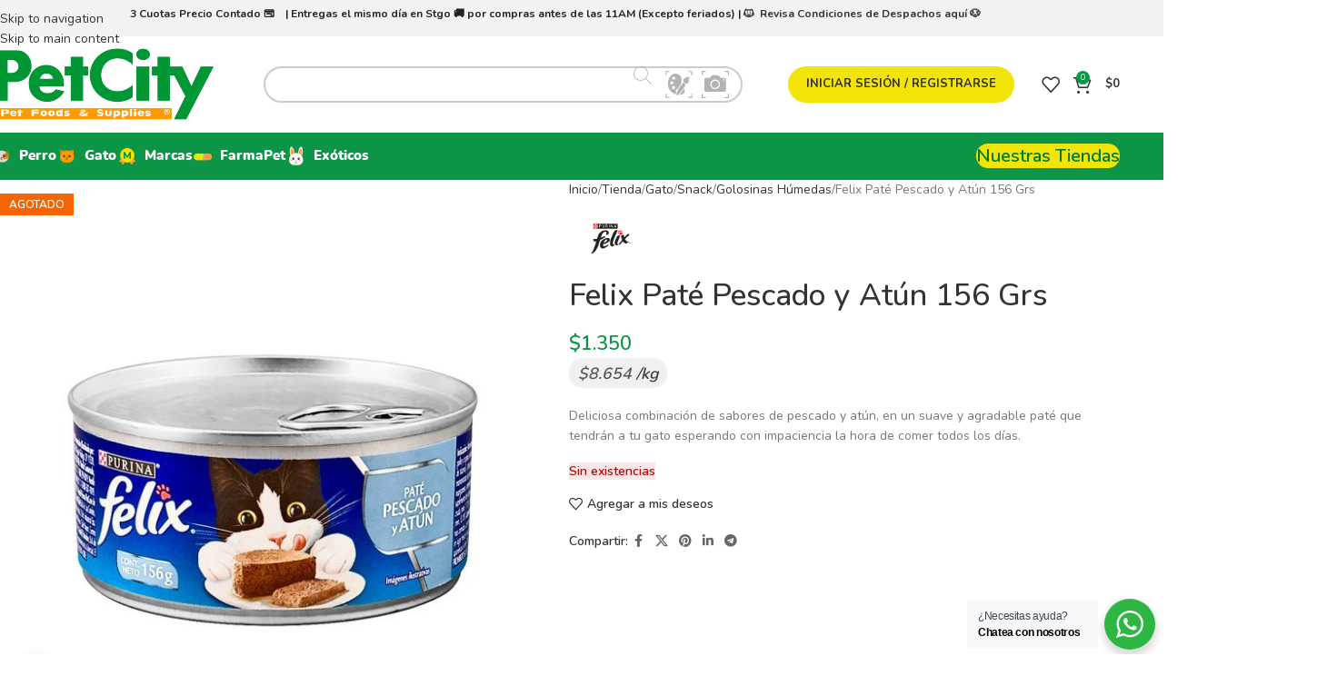

--- FILE ---
content_type: text/html; charset=UTF-8
request_url: https://petcity.cl/tienda/felix-pate-pescado-y-atun-156-grs/
body_size: 45858
content:
<!DOCTYPE html>
<html lang="es" prefix="og: https://ogp.me/ns#">
<head><meta charset="UTF-8"><script>if(navigator.userAgent.match(/MSIE|Internet Explorer/i)||navigator.userAgent.match(/Trident\/7\..*?rv:11/i)){var href=document.location.href;if(!href.match(/[?&]nowprocket/)){if(href.indexOf("?")==-1){if(href.indexOf("#")==-1){document.location.href=href+"?nowprocket=1"}else{document.location.href=href.replace("#","?nowprocket=1#")}}else{if(href.indexOf("#")==-1){document.location.href=href+"&nowprocket=1"}else{document.location.href=href.replace("#","&nowprocket=1#")}}}}</script><script>(()=>{class RocketLazyLoadScripts{constructor(){this.v="2.0.3",this.userEvents=["keydown","keyup","mousedown","mouseup","mousemove","mouseover","mouseenter","mouseout","mouseleave","touchmove","touchstart","touchend","touchcancel","wheel","click","dblclick","input","visibilitychange"],this.attributeEvents=["onblur","onclick","oncontextmenu","ondblclick","onfocus","onmousedown","onmouseenter","onmouseleave","onmousemove","onmouseout","onmouseover","onmouseup","onmousewheel","onscroll","onsubmit"]}async t(){this.i(),this.o(),/iP(ad|hone)/.test(navigator.userAgent)&&this.h(),this.u(),this.l(this),this.m(),this.k(this),this.p(this),this._(),await Promise.all([this.R(),this.L()]),this.lastBreath=Date.now(),this.S(this),this.P(),this.D(),this.O(),this.M(),await this.C(this.delayedScripts.normal),await this.C(this.delayedScripts.defer),await this.C(this.delayedScripts.async),this.F("domReady"),await this.T(),await this.j(),await this.I(),this.F("windowLoad"),await this.A(),window.dispatchEvent(new Event("rocket-allScriptsLoaded")),this.everythingLoaded=!0,this.lastTouchEnd&&await new Promise((t=>setTimeout(t,500-Date.now()+this.lastTouchEnd))),this.H(),this.F("all"),this.U(),this.W()}i(){this.CSPIssue=sessionStorage.getItem("rocketCSPIssue"),document.addEventListener("securitypolicyviolation",(t=>{this.CSPIssue||"script-src-elem"!==t.violatedDirective||"data"!==t.blockedURI||(this.CSPIssue=!0,sessionStorage.setItem("rocketCSPIssue",!0))}),{isRocket:!0})}o(){window.addEventListener("pageshow",(t=>{this.persisted=t.persisted,this.realWindowLoadedFired=!0}),{isRocket:!0}),window.addEventListener("pagehide",(()=>{this.onFirstUserAction=null}),{isRocket:!0})}h(){let t;function e(e){t=e}window.addEventListener("touchstart",e,{isRocket:!0}),window.addEventListener("touchend",(function i(o){Math.abs(o.changedTouches[0].pageX-t.changedTouches[0].pageX)<10&&Math.abs(o.changedTouches[0].pageY-t.changedTouches[0].pageY)<10&&o.timeStamp-t.timeStamp<200&&(o.target.dispatchEvent(new PointerEvent("click",{target:o.target,bubbles:!0,cancelable:!0,detail:1})),event.preventDefault(),window.removeEventListener("touchstart",e,{isRocket:!0}),window.removeEventListener("touchend",i,{isRocket:!0}))}),{isRocket:!0})}q(t){this.userActionTriggered||("mousemove"!==t.type||this.firstMousemoveIgnored?"keyup"===t.type||"mouseover"===t.type||"mouseout"===t.type||(this.userActionTriggered=!0,this.onFirstUserAction&&this.onFirstUserAction()):this.firstMousemoveIgnored=!0),"click"===t.type&&t.preventDefault(),this.savedUserEvents.length>0&&(t.stopPropagation(),t.stopImmediatePropagation()),"touchstart"===this.lastEvent&&"touchend"===t.type&&(this.lastTouchEnd=Date.now()),"click"===t.type&&(this.lastTouchEnd=0),this.lastEvent=t.type,this.savedUserEvents.push(t)}u(){this.savedUserEvents=[],this.userEventHandler=this.q.bind(this),this.userEvents.forEach((t=>window.addEventListener(t,this.userEventHandler,{passive:!1,isRocket:!0})))}U(){this.userEvents.forEach((t=>window.removeEventListener(t,this.userEventHandler,{passive:!1,isRocket:!0}))),this.savedUserEvents.forEach((t=>{t.target.dispatchEvent(new window[t.constructor.name](t.type,t))}))}m(){this.eventsMutationObserver=new MutationObserver((t=>{const e="return false";for(const i of t){if("attributes"===i.type){const t=i.target.getAttribute(i.attributeName);t&&t!==e&&(i.target.setAttribute("data-rocket-"+i.attributeName,t),i.target["rocket"+i.attributeName]=new Function("event",t),i.target.setAttribute(i.attributeName,e))}"childList"===i.type&&i.addedNodes.forEach((t=>{if(t.nodeType===Node.ELEMENT_NODE)for(const i of t.attributes)this.attributeEvents.includes(i.name)&&i.value&&""!==i.value&&(t.setAttribute("data-rocket-"+i.name,i.value),t["rocket"+i.name]=new Function("event",i.value),t.setAttribute(i.name,e))}))}})),this.eventsMutationObserver.observe(document,{subtree:!0,childList:!0,attributeFilter:this.attributeEvents})}H(){this.eventsMutationObserver.disconnect(),this.attributeEvents.forEach((t=>{document.querySelectorAll("[data-rocket-"+t+"]").forEach((e=>{e.setAttribute(t,e.getAttribute("data-rocket-"+t)),e.removeAttribute("data-rocket-"+t)}))}))}k(t){Object.defineProperty(HTMLElement.prototype,"onclick",{get(){return this.rocketonclick||null},set(e){this.rocketonclick=e,this.setAttribute(t.everythingLoaded?"onclick":"data-rocket-onclick","this.rocketonclick(event)")}})}S(t){function e(e,i){let o=e[i];e[i]=null,Object.defineProperty(e,i,{get:()=>o,set(s){t.everythingLoaded?o=s:e["rocket"+i]=o=s}})}e(document,"onreadystatechange"),e(window,"onload"),e(window,"onpageshow");try{Object.defineProperty(document,"readyState",{get:()=>t.rocketReadyState,set(e){t.rocketReadyState=e},configurable:!0}),document.readyState="loading"}catch(t){console.log("WPRocket DJE readyState conflict, bypassing")}}l(t){this.originalAddEventListener=EventTarget.prototype.addEventListener,this.originalRemoveEventListener=EventTarget.prototype.removeEventListener,this.savedEventListeners=[],EventTarget.prototype.addEventListener=function(e,i,o){o&&o.isRocket||!t.B(e,this)&&!t.userEvents.includes(e)||t.B(e,this)&&!t.userActionTriggered||e.startsWith("rocket-")||t.everythingLoaded?t.originalAddEventListener.call(this,e,i,o):t.savedEventListeners.push({target:this,remove:!1,type:e,func:i,options:o})},EventTarget.prototype.removeEventListener=function(e,i,o){o&&o.isRocket||!t.B(e,this)&&!t.userEvents.includes(e)||t.B(e,this)&&!t.userActionTriggered||e.startsWith("rocket-")||t.everythingLoaded?t.originalRemoveEventListener.call(this,e,i,o):t.savedEventListeners.push({target:this,remove:!0,type:e,func:i,options:o})}}F(t){"all"===t&&(EventTarget.prototype.addEventListener=this.originalAddEventListener,EventTarget.prototype.removeEventListener=this.originalRemoveEventListener),this.savedEventListeners=this.savedEventListeners.filter((e=>{let i=e.type,o=e.target||window;return"domReady"===t&&"DOMContentLoaded"!==i&&"readystatechange"!==i||("windowLoad"===t&&"load"!==i&&"readystatechange"!==i&&"pageshow"!==i||(this.B(i,o)&&(i="rocket-"+i),e.remove?o.removeEventListener(i,e.func,e.options):o.addEventListener(i,e.func,e.options),!1))}))}p(t){let e;function i(e){return t.everythingLoaded?e:e.split(" ").map((t=>"load"===t||t.startsWith("load.")?"rocket-jquery-load":t)).join(" ")}function o(o){function s(e){const s=o.fn[e];o.fn[e]=o.fn.init.prototype[e]=function(){return this[0]===window&&t.userActionTriggered&&("string"==typeof arguments[0]||arguments[0]instanceof String?arguments[0]=i(arguments[0]):"object"==typeof arguments[0]&&Object.keys(arguments[0]).forEach((t=>{const e=arguments[0][t];delete arguments[0][t],arguments[0][i(t)]=e}))),s.apply(this,arguments),this}}if(o&&o.fn&&!t.allJQueries.includes(o)){const e={DOMContentLoaded:[],"rocket-DOMContentLoaded":[]};for(const t in e)document.addEventListener(t,(()=>{e[t].forEach((t=>t()))}),{isRocket:!0});o.fn.ready=o.fn.init.prototype.ready=function(i){function s(){parseInt(o.fn.jquery)>2?setTimeout((()=>i.bind(document)(o))):i.bind(document)(o)}return t.realDomReadyFired?!t.userActionTriggered||t.fauxDomReadyFired?s():e["rocket-DOMContentLoaded"].push(s):e.DOMContentLoaded.push(s),o([])},s("on"),s("one"),s("off"),t.allJQueries.push(o)}e=o}t.allJQueries=[],o(window.jQuery),Object.defineProperty(window,"jQuery",{get:()=>e,set(t){o(t)}})}P(){const t=new Map;document.write=document.writeln=function(e){const i=document.currentScript,o=document.createRange(),s=i.parentElement;let n=t.get(i);void 0===n&&(n=i.nextSibling,t.set(i,n));const c=document.createDocumentFragment();o.setStart(c,0),c.appendChild(o.createContextualFragment(e)),s.insertBefore(c,n)}}async R(){return new Promise((t=>{this.userActionTriggered?t():this.onFirstUserAction=t}))}async L(){return new Promise((t=>{document.addEventListener("DOMContentLoaded",(()=>{this.realDomReadyFired=!0,t()}),{isRocket:!0})}))}async I(){return this.realWindowLoadedFired?Promise.resolve():new Promise((t=>{window.addEventListener("load",t,{isRocket:!0})}))}M(){this.pendingScripts=[];this.scriptsMutationObserver=new MutationObserver((t=>{for(const e of t)e.addedNodes.forEach((t=>{"SCRIPT"!==t.tagName||t.noModule||t.isWPRocket||this.pendingScripts.push({script:t,promise:new Promise((e=>{const i=()=>{const i=this.pendingScripts.findIndex((e=>e.script===t));i>=0&&this.pendingScripts.splice(i,1),e()};t.addEventListener("load",i,{isRocket:!0}),t.addEventListener("error",i,{isRocket:!0}),setTimeout(i,1e3)}))})}))})),this.scriptsMutationObserver.observe(document,{childList:!0,subtree:!0})}async j(){await this.J(),this.pendingScripts.length?(await this.pendingScripts[0].promise,await this.j()):this.scriptsMutationObserver.disconnect()}D(){this.delayedScripts={normal:[],async:[],defer:[]},document.querySelectorAll("script[type$=rocketlazyloadscript]").forEach((t=>{t.hasAttribute("data-rocket-src")?t.hasAttribute("async")&&!1!==t.async?this.delayedScripts.async.push(t):t.hasAttribute("defer")&&!1!==t.defer||"module"===t.getAttribute("data-rocket-type")?this.delayedScripts.defer.push(t):this.delayedScripts.normal.push(t):this.delayedScripts.normal.push(t)}))}async _(){await this.L();let t=[];document.querySelectorAll("script[type$=rocketlazyloadscript][data-rocket-src]").forEach((e=>{let i=e.getAttribute("data-rocket-src");if(i&&!i.startsWith("data:")){i.startsWith("//")&&(i=location.protocol+i);try{const o=new URL(i).origin;o!==location.origin&&t.push({src:o,crossOrigin:e.crossOrigin||"module"===e.getAttribute("data-rocket-type")})}catch(t){}}})),t=[...new Map(t.map((t=>[JSON.stringify(t),t]))).values()],this.N(t,"preconnect")}async $(t){if(await this.G(),!0!==t.noModule||!("noModule"in HTMLScriptElement.prototype))return new Promise((e=>{let i;function o(){(i||t).setAttribute("data-rocket-status","executed"),e()}try{if(navigator.userAgent.includes("Firefox/")||""===navigator.vendor||this.CSPIssue)i=document.createElement("script"),[...t.attributes].forEach((t=>{let e=t.nodeName;"type"!==e&&("data-rocket-type"===e&&(e="type"),"data-rocket-src"===e&&(e="src"),i.setAttribute(e,t.nodeValue))})),t.text&&(i.text=t.text),t.nonce&&(i.nonce=t.nonce),i.hasAttribute("src")?(i.addEventListener("load",o,{isRocket:!0}),i.addEventListener("error",(()=>{i.setAttribute("data-rocket-status","failed-network"),e()}),{isRocket:!0}),setTimeout((()=>{i.isConnected||e()}),1)):(i.text=t.text,o()),i.isWPRocket=!0,t.parentNode.replaceChild(i,t);else{const i=t.getAttribute("data-rocket-type"),s=t.getAttribute("data-rocket-src");i?(t.type=i,t.removeAttribute("data-rocket-type")):t.removeAttribute("type"),t.addEventListener("load",o,{isRocket:!0}),t.addEventListener("error",(i=>{this.CSPIssue&&i.target.src.startsWith("data:")?(console.log("WPRocket: CSP fallback activated"),t.removeAttribute("src"),this.$(t).then(e)):(t.setAttribute("data-rocket-status","failed-network"),e())}),{isRocket:!0}),s?(t.fetchPriority="high",t.removeAttribute("data-rocket-src"),t.src=s):t.src="data:text/javascript;base64,"+window.btoa(unescape(encodeURIComponent(t.text)))}}catch(i){t.setAttribute("data-rocket-status","failed-transform"),e()}}));t.setAttribute("data-rocket-status","skipped")}async C(t){const e=t.shift();return e?(e.isConnected&&await this.$(e),this.C(t)):Promise.resolve()}O(){this.N([...this.delayedScripts.normal,...this.delayedScripts.defer,...this.delayedScripts.async],"preload")}N(t,e){this.trash=this.trash||[];let i=!0;var o=document.createDocumentFragment();t.forEach((t=>{const s=t.getAttribute&&t.getAttribute("data-rocket-src")||t.src;if(s&&!s.startsWith("data:")){const n=document.createElement("link");n.href=s,n.rel=e,"preconnect"!==e&&(n.as="script",n.fetchPriority=i?"high":"low"),t.getAttribute&&"module"===t.getAttribute("data-rocket-type")&&(n.crossOrigin=!0),t.crossOrigin&&(n.crossOrigin=t.crossOrigin),t.integrity&&(n.integrity=t.integrity),t.nonce&&(n.nonce=t.nonce),o.appendChild(n),this.trash.push(n),i=!1}})),document.head.appendChild(o)}W(){this.trash.forEach((t=>t.remove()))}async T(){try{document.readyState="interactive"}catch(t){}this.fauxDomReadyFired=!0;try{await this.G(),document.dispatchEvent(new Event("rocket-readystatechange")),await this.G(),document.rocketonreadystatechange&&document.rocketonreadystatechange(),await this.G(),document.dispatchEvent(new Event("rocket-DOMContentLoaded")),await this.G(),window.dispatchEvent(new Event("rocket-DOMContentLoaded"))}catch(t){console.error(t)}}async A(){try{document.readyState="complete"}catch(t){}try{await this.G(),document.dispatchEvent(new Event("rocket-readystatechange")),await this.G(),document.rocketonreadystatechange&&document.rocketonreadystatechange(),await this.G(),window.dispatchEvent(new Event("rocket-load")),await this.G(),window.rocketonload&&window.rocketonload(),await this.G(),this.allJQueries.forEach((t=>t(window).trigger("rocket-jquery-load"))),await this.G();const t=new Event("rocket-pageshow");t.persisted=this.persisted,window.dispatchEvent(t),await this.G(),window.rocketonpageshow&&window.rocketonpageshow({persisted:this.persisted})}catch(t){console.error(t)}}async G(){Date.now()-this.lastBreath>45&&(await this.J(),this.lastBreath=Date.now())}async J(){return document.hidden?new Promise((t=>setTimeout(t))):new Promise((t=>requestAnimationFrame(t)))}B(t,e){return e===document&&"readystatechange"===t||(e===document&&"DOMContentLoaded"===t||(e===window&&"DOMContentLoaded"===t||(e===window&&"load"===t||e===window&&"pageshow"===t)))}static run(){(new RocketLazyLoadScripts).t()}}RocketLazyLoadScripts.run()})();</script>
    <!-- Google tag (gtag.js) -->
    <script type="rocketlazyloadscript" async data-rocket-src="https://www.googletagmanager.com/gtag/js?id=G-PNJ5G476YR"></script>
    <script type="rocketlazyloadscript">
      window.dataLayer = window.dataLayer || [];
      function gtag(){dataLayer.push(arguments);}
      gtag('js', new Date());
      gtag('config', 'G-PNJ5G476YR');
    </script>
	
	<link rel="profile" href="https://gmpg.org/xfn/11">
	<link rel="pingback" href="https://petcity.cl/xmlrpc.php">

		<style>img:is([sizes="auto" i], [sizes^="auto," i]) { contain-intrinsic-size: 3000px 1500px }</style>
	
<!-- Optimización para motores de búsqueda de Rank Math -  https://rankmath.com/ -->
<title>Felix Paté Pescado y Atún 156 Grs - Petcity</title>
<meta name="description" content="Deliciosa combinación de sabores de pescado y atún, en un suave y agradable paté que tendrán a tu gato esperando con impaciencia la hora de comer todos los días."/>
<meta name="robots" content="index, follow, max-snippet:-1, max-video-preview:-1, max-image-preview:large"/>
<link rel="canonical" href="https://petcity.cl/tienda/felix-pate-pescado-y-atun-156-grs/" />
<meta property="og:locale" content="es_ES" />
<meta property="og:type" content="product" />
<meta property="og:title" content="Felix Paté Pescado y Atún 156 Grs - Petcity" />
<meta property="og:description" content="Deliciosa combinación de sabores de pescado y atún, en un suave y agradable paté que tendrán a tu gato esperando con impaciencia la hora de comer todos los días." />
<meta property="og:url" content="https://petcity.cl/tienda/felix-pate-pescado-y-atun-156-grs/" />
<meta property="og:site_name" content="Petcity tienda para mascotas" />
<meta property="og:updated_time" content="2026-01-26T21:08:25-03:00" />
<meta property="og:image" content="https://petcity.cl/wp-content/uploads/2022/09/felix_pate_pescado_y_atun.jpg" />
<meta property="og:image:secure_url" content="https://petcity.cl/wp-content/uploads/2022/09/felix_pate_pescado_y_atun.jpg" />
<meta property="og:image:width" content="1200" />
<meta property="og:image:height" content="1200" />
<meta property="og:image:alt" content="Felix Paté Pescado y Atún" />
<meta property="og:image:type" content="image/jpeg" />
<meta property="product:brand" content="Felix" />
<meta property="product:price:amount" content="1350" />
<meta property="product:price:currency" content="CLP" />
<meta name="twitter:card" content="summary_large_image" />
<meta name="twitter:title" content="Felix Paté Pescado y Atún 156 Grs - Petcity" />
<meta name="twitter:description" content="Deliciosa combinación de sabores de pescado y atún, en un suave y agradable paté que tendrán a tu gato esperando con impaciencia la hora de comer todos los días." />
<meta name="twitter:image" content="https://petcity.cl/wp-content/uploads/2022/09/felix_pate_pescado_y_atun.jpg" />
<meta name="twitter:label1" content="Precio" />
<meta name="twitter:data1" content="&#036;1.350" />
<meta name="twitter:label2" content="Disponibilidad" />
<meta name="twitter:data2" content="&lt;span&gt;Sin existencias&lt;/span&gt;" />
<script type="application/ld+json" class="rank-math-schema">{"@context":"https://schema.org","@graph":[{"@type":["PetStore","Organization"],"@id":"https://petcity.cl/#organization","name":"Petcity tienda para mascotas","url":"https://petcity.cl","logo":{"@type":"ImageObject","@id":"https://petcity.cl/#logo","url":"https://petcity.cl/wp-content/uploads/2022/08/logo_petcity_vectorizado_sin_isotipo-600x215.png.webp","contentUrl":"https://petcity.cl/wp-content/uploads/2022/08/logo_petcity_vectorizado_sin_isotipo-600x215.png.webp","caption":"Petcity tienda para mascotas","inLanguage":"es","width":"600","height":"215"},"openingHours":["Monday,Tuesday,Wednesday,Thursday,Friday,Saturday,Sunday 09:00-17:00"],"image":{"@id":"https://petcity.cl/#logo"}},{"@type":"WebSite","@id":"https://petcity.cl/#website","url":"https://petcity.cl","name":"Petcity tienda para mascotas","alternateName":"Petcity tienda para mascotas","publisher":{"@id":"https://petcity.cl/#organization"},"inLanguage":"es"},{"@type":"ImageObject","@id":"https://petcity.cl/wp-content/uploads/2022/09/felix_pate_pescado_y_atun.jpg","url":"https://petcity.cl/wp-content/uploads/2022/09/felix_pate_pescado_y_atun.jpg","width":"1200","height":"1200","inLanguage":"es"},{"@type":"ItemPage","@id":"https://petcity.cl/tienda/felix-pate-pescado-y-atun-156-grs/#webpage","url":"https://petcity.cl/tienda/felix-pate-pescado-y-atun-156-grs/","name":"Felix Pat\u00e9 Pescado y At\u00fan 156 Grs - Petcity","datePublished":"2022-06-09T02:48:32-03:00","dateModified":"2026-01-26T21:08:25-03:00","isPartOf":{"@id":"https://petcity.cl/#website"},"primaryImageOfPage":{"@id":"https://petcity.cl/wp-content/uploads/2022/09/felix_pate_pescado_y_atun.jpg"},"inLanguage":"es"},{"@type":"Product","brand":{"@type":"Brand","name":"Felix"},"name":"Felix Pat\u00e9 Pescado y At\u00fan 156 Grs - Petcity","description":"Deliciosa combinaci\u00f3n de sabores de pescado y at\u00fan, en un suave y agradable pat\u00e9 que tendr\u00e1n a tu gato esperando con impaciencia la hora de comer todos los d\u00edas.","sku":"10003404","category":"Gato &gt; Alimento","mainEntityOfPage":{"@id":"https://petcity.cl/tienda/felix-pate-pescado-y-atun-156-grs/#webpage"},"weight":{"@type":"QuantitativeValue","unitCode":"KGM","value":"0.156"},"image":[{"@type":"ImageObject","url":"https://petcity.cl/wp-content/uploads/2022/09/felix_pate_pescado_y_atun.jpg","height":"1200","width":"1200"}],"offers":{"@type":"Offer","price":"1350","priceCurrency":"CLP","priceValidUntil":"2027-12-31","availability":"https://schema.org/OutOfStock","itemCondition":"NewCondition","url":"https://petcity.cl/tienda/felix-pate-pescado-y-atun-156-grs/","seller":{"@type":"Organization","@id":"https://petcity.cl/","name":"Petcity tienda para mascotas","url":"https://petcity.cl","logo":"https://petcity.cl/wp-content/uploads/2022/08/logo_petcity_vectorizado_sin_isotipo-600x215.png.webp"}},"@id":"https://petcity.cl/tienda/felix-pate-pescado-y-atun-156-grs/#richSnippet"}]}</script>
<!-- /Plugin Rank Math WordPress SEO -->

<link rel='dns-prefetch' href='//capi-automation.s3.us-east-2.amazonaws.com' />
<link rel='dns-prefetch' href='//fonts.googleapis.com' />
<link rel="alternate" type="application/rss+xml" title="Petcity &raquo; Feed" href="https://petcity.cl/feed/" />
<link rel="alternate" type="application/rss+xml" title="Petcity &raquo; Feed de los comentarios" href="https://petcity.cl/comments/feed/" />
<link data-minify="1" rel='stylesheet' id='custom_wp_admin_css-css' href='https://petcity.cl/wp-content/cache/min/1/wp-content/plugins/shipit/src/css/style_shipit.css?ver=1765894604' type='text/css' media='all' />
<link data-minify="1" rel='stylesheet' id='nta-css-popup-css' href='https://petcity.cl/wp-content/cache/min/1/wp-content/plugins/whatsapp-for-wordpress/assets/dist/css/style.css?ver=1765894604' type='text/css' media='all' />
<link data-minify="1" rel='stylesheet' id='disable-payment-method-for-woocommerce-css' href='https://petcity.cl/wp-content/cache/min/1/wp-content/plugins/disable-payment-method-for-woocommerce/public/css/style.css?ver=1765894604' type='text/css' media='all' />
<link data-minify="1" rel='stylesheet' id='mcmp_price_per_unit_style-css' href='https://petcity.cl/wp-content/cache/min/1/wp-content/plugins/woo-price-per-unit/assets/CSS/woo-ppu-default-style.css?ver=1765894604' type='text/css' media='all' />
<link data-minify="1" rel='stylesheet' id='mcmp_price_per_altered_style-css' href='https://petcity.cl/wp-content/cache/min/1/wp-content/plugins/woo-price-per-unit/assets/CSS/woo-ppu.css?ver=1765894604' type='text/css' media='all' />
<style id='woocommerce-inline-inline-css' type='text/css'>
.woocommerce form .form-row .required { visibility: visible; }
</style>
<link data-minify="1" rel='stylesheet' id='wt-smart-coupon-for-woo-css' href='https://petcity.cl/wp-content/cache/min/1/wp-content/plugins/wt-smart-coupons-for-woocommerce/public/css/wt-smart-coupon-public.css?ver=1765894604' type='text/css' media='all' />
<link data-minify="1" rel='stylesheet' id='see-wccs-buttons-styles-css' href='https://petcity.cl/wp-content/cache/min/1/wp-content/plugins/visual-search/impresee-creativesearch/includes/assets/css/wc-creativesearch-buttons-style.css?ver=1765894604' type='text/css' media='all' />
<style id='see-wccs-impresee-snippet-css-inline-css' type='text/css'>
.ImpreseeOnProductButton{margin-top:10px !important;} 
</style>
<style id='see-wccs-impresee-custom-css-inline-css' type='text/css'>
.ImpreseeSimpleProduct .impresee-no-stock{ top: 35px!important;}.ImpreseeMobile.ImpreseeDropDownContainer{mih-height:auto!important;}.impresee-form input {color:black!important;}.ImpreseeOnSaleSign,.ImpreseeDropDownVisualSearchBubbleContainer,.ImpreseeFullResultsModalSearchBarContainer, .ImpreseeGeneralModalCloseButton{display:none!important;}.ImpreseeGeneralModalOverlay.ImpreseeModalOverlay.ImpreseeEmbeddedResults{box-shadow:none!important;}.ImpreseeGeneralModalCloseButton.ImpreseeModalCloseButton {opacity:0!important;}.ImpreseeTitle{font-size: 1.05em!important;}.ImpreseePrice{color:var(--wd-primary-color)!important;}.ImpreseePrice{font-size: 1.25em!important;}.ImpreseeNormalPrice{color:#bbb!important;}.ImpreseeSimpleProduct .ImpreseeImageContainer img{height:145px!important;}.ImpreseeModalOverlay.ImpreseeEmbeddedResults{z-index:9!important;}.ImpreseeDiscountPercentage{z-index:10!important;}.ImpreseeDiscountPercentage{background-color: var(--wd-primary-color)!important;border-radius: 0 !important;right: auto !important;top: 40px !important;bottom: auto !important;text-align: center !important;}.ImpreseeImageContainer{position:relative!important;}.impresee-no-stock{position: absolute;top: 15px; left: 0;padding: 5px 10px;font-size: 12px;}@media only screen and (min-width: 768px){#ImpreseeTextResultsModalId{margin-top:50px!important;}.ImpreseeGrid .ImpreseeTexts{border-top: none!important;}.ImpreseeGetProductContainer {    margin: 0!important;}.ImpreseeGrid .ImpreseeImageContainer{    height: 270px!important;}}@media only screen and (min-width: 992px){.ImpreseeModal:not(.ImpreseeMobile)#ImpreseeTextResultsModalId .ImpreseeResultsGrid {    margin-top: 10px!important;}.ImpreseeModal:not(.ImpreseeMobile) .ImpreseeChangeDisplayFormatContainer {    height: auto!important;}}.ImpreseePagination {align-items: center;}.ImpreseePreviousPage{margin-bottom:0!important;}
</style>
<link data-minify="1" rel='stylesheet' id='public-tochatbe-css' href='https://petcity.cl/wp-content/cache/min/1/wp-content/plugins/tochat-be/assets/css/public-tochatbe-style.css?ver=1765894604' type='text/css' media='all' />
<style id='public-tochatbe-inline-css' type='text/css'>
.tochatbe-widget-close,
        .tochatbe-widget__body-header,
        .tochatbe-widget__trigger,
        .tochatbe-welcome-msg {
            background-color: #075367;
            color: #ffffff;
        }.tochatbe-widget {
                right: 12px;
                align-items: flex-end;
            }
            .tochatbe-widget-close {
                right: 0;
            }
            .tochatbe_jwi {
                right: 12px;
            }
</style>
<link data-minify="1" rel='stylesheet' id='sib-front-css-css' href='https://petcity.cl/wp-content/cache/min/1/wp-content/plugins/mailin/css/mailin-front.css?ver=1765894604' type='text/css' media='all' />
<link data-minify="1" rel='stylesheet' id='js_composer_front-css' href='https://petcity.cl/wp-content/cache/min/1/wp-content/plugins/js_composer/assets/css/js_composer.min.css?ver=1765894604' type='text/css' media='all' />
<link rel='stylesheet' id='wd-style-base-css' href='https://petcity.cl/wp-content/themes/woodmart/css/parts/base.min.css?ver=8.3.7' type='text/css' media='all' />
<link rel='stylesheet' id='wd-helpers-wpb-elem-css' href='https://petcity.cl/wp-content/themes/woodmart/css/parts/helpers-wpb-elem.min.css?ver=8.3.7' type='text/css' media='all' />
<link rel='stylesheet' id='wd-lazy-loading-css' href='https://petcity.cl/wp-content/themes/woodmart/css/parts/opt-lazy-load.min.css?ver=8.3.7' type='text/css' media='all' />
<link rel='stylesheet' id='wd-revolution-slider-css' href='https://petcity.cl/wp-content/themes/woodmart/css/parts/int-rev-slider.min.css?ver=8.3.7' type='text/css' media='all' />
<link rel='stylesheet' id='wd-wpbakery-base-css' href='https://petcity.cl/wp-content/themes/woodmart/css/parts/int-wpb-base.min.css?ver=8.3.7' type='text/css' media='all' />
<link rel='stylesheet' id='wd-wpbakery-base-deprecated-css' href='https://petcity.cl/wp-content/themes/woodmart/css/parts/int-wpb-base-deprecated.min.css?ver=8.3.7' type='text/css' media='all' />
<link rel='stylesheet' id='wd-woocommerce-base-css' href='https://petcity.cl/wp-content/themes/woodmart/css/parts/woocommerce-base.min.css?ver=8.3.7' type='text/css' media='all' />
<link rel='stylesheet' id='wd-mod-star-rating-css' href='https://petcity.cl/wp-content/themes/woodmart/css/parts/mod-star-rating.min.css?ver=8.3.7' type='text/css' media='all' />
<link rel='stylesheet' id='wd-woocommerce-block-notices-css' href='https://petcity.cl/wp-content/themes/woodmart/css/parts/woo-mod-block-notices.min.css?ver=8.3.7' type='text/css' media='all' />
<link rel='stylesheet' id='wd-woo-mod-quantity-css' href='https://petcity.cl/wp-content/themes/woodmart/css/parts/woo-mod-quantity.min.css?ver=8.3.7' type='text/css' media='all' />
<link rel='stylesheet' id='wd-woo-single-prod-el-base-css' href='https://petcity.cl/wp-content/themes/woodmart/css/parts/woo-single-prod-el-base.min.css?ver=8.3.7' type='text/css' media='all' />
<link rel='stylesheet' id='wd-woo-mod-stock-status-css' href='https://petcity.cl/wp-content/themes/woodmart/css/parts/woo-mod-stock-status.min.css?ver=8.3.7' type='text/css' media='all' />
<link rel='stylesheet' id='wd-woo-mod-shop-attributes-css' href='https://petcity.cl/wp-content/themes/woodmart/css/parts/woo-mod-shop-attributes.min.css?ver=8.3.7' type='text/css' media='all' />
<link rel='stylesheet' id='child-style-css' href='https://petcity.cl/wp-content/themes/woodmart-child/style.css?ver=8.3.7' type='text/css' media='all' />
<link rel='stylesheet' id='wd-header-base-css' href='https://petcity.cl/wp-content/themes/woodmart/css/parts/header-base.min.css?ver=8.3.7' type='text/css' media='all' />
<link rel='stylesheet' id='wd-mod-tools-css' href='https://petcity.cl/wp-content/themes/woodmart/css/parts/mod-tools.min.css?ver=8.3.7' type='text/css' media='all' />
<link rel='stylesheet' id='wd-header-elements-base-css' href='https://petcity.cl/wp-content/themes/woodmart/css/parts/header-el-base.min.css?ver=8.3.7' type='text/css' media='all' />
<link rel='stylesheet' id='wd-woo-mod-login-form-css' href='https://petcity.cl/wp-content/themes/woodmart/css/parts/woo-mod-login-form.min.css?ver=8.3.7' type='text/css' media='all' />
<link rel='stylesheet' id='wd-header-my-account-css' href='https://petcity.cl/wp-content/themes/woodmart/css/parts/header-el-my-account.min.css?ver=8.3.7' type='text/css' media='all' />
<link rel='stylesheet' id='wd-header-cart-side-css' href='https://petcity.cl/wp-content/themes/woodmart/css/parts/header-el-cart-side.min.css?ver=8.3.7' type='text/css' media='all' />
<link rel='stylesheet' id='wd-header-cart-css' href='https://petcity.cl/wp-content/themes/woodmart/css/parts/header-el-cart.min.css?ver=8.3.7' type='text/css' media='all' />
<link rel='stylesheet' id='wd-widget-shopping-cart-css' href='https://petcity.cl/wp-content/themes/woodmart/css/parts/woo-widget-shopping-cart.min.css?ver=8.3.7' type='text/css' media='all' />
<link rel='stylesheet' id='wd-widget-product-list-css' href='https://petcity.cl/wp-content/themes/woodmart/css/parts/woo-widget-product-list.min.css?ver=8.3.7' type='text/css' media='all' />
<link rel='stylesheet' id='wd-header-mobile-nav-dropdown-css' href='https://petcity.cl/wp-content/themes/woodmart/css/parts/header-el-mobile-nav-dropdown.min.css?ver=8.3.7' type='text/css' media='all' />
<link rel='stylesheet' id='wd-info-box-css' href='https://petcity.cl/wp-content/themes/woodmart/css/parts/el-info-box.min.css?ver=8.3.7' type='text/css' media='all' />
<link rel='stylesheet' id='wd-text-block-css' href='https://petcity.cl/wp-content/themes/woodmart/css/parts/el-text-block.min.css?ver=8.3.7' type='text/css' media='all' />
<link rel='stylesheet' id='wd-brands-css' href='https://petcity.cl/wp-content/themes/woodmart/css/parts/el-brand.min.css?ver=8.3.7' type='text/css' media='all' />
<link rel='stylesheet' id='wd-button-css' href='https://petcity.cl/wp-content/themes/woodmart/css/parts/el-button.min.css?ver=8.3.7' type='text/css' media='all' />
<link rel='stylesheet' id='wd-woo-single-prod-predefined-css' href='https://petcity.cl/wp-content/themes/woodmart/css/parts/woo-single-prod-predefined.min.css?ver=8.3.7' type='text/css' media='all' />
<link rel='stylesheet' id='wd-woo-single-prod-and-quick-view-predefined-css' href='https://petcity.cl/wp-content/themes/woodmart/css/parts/woo-single-prod-and-quick-view-predefined.min.css?ver=8.3.7' type='text/css' media='all' />
<link rel='stylesheet' id='wd-woo-single-prod-el-tabs-predefined-css' href='https://petcity.cl/wp-content/themes/woodmart/css/parts/woo-single-prod-el-tabs-predefined.min.css?ver=8.3.7' type='text/css' media='all' />
<link rel='stylesheet' id='wd-woo-single-prod-el-gallery-css' href='https://petcity.cl/wp-content/themes/woodmart/css/parts/woo-single-prod-el-gallery.min.css?ver=8.3.7' type='text/css' media='all' />
<link rel='stylesheet' id='wd-woo-single-prod-el-gallery-opt-thumb-left-desktop-css' href='https://petcity.cl/wp-content/themes/woodmart/css/parts/woo-single-prod-el-gallery-opt-thumb-left-desktop.min.css?ver=8.3.7' type='text/css' media='all' />
<link rel='stylesheet' id='wd-swiper-css' href='https://petcity.cl/wp-content/themes/woodmart/css/parts/lib-swiper.min.css?ver=8.3.7' type='text/css' media='all' />
<link rel='stylesheet' id='wd-swiper-arrows-css' href='https://petcity.cl/wp-content/themes/woodmart/css/parts/lib-swiper-arrows.min.css?ver=8.3.7' type='text/css' media='all' />
<link rel='stylesheet' id='wd-photoswipe-css' href='https://petcity.cl/wp-content/themes/woodmart/css/parts/lib-photoswipe.min.css?ver=8.3.7' type='text/css' media='all' />
<link rel='stylesheet' id='wd-social-icons-css' href='https://petcity.cl/wp-content/themes/woodmart/css/parts/el-social-icons.min.css?ver=8.3.7' type='text/css' media='all' />
<link rel='stylesheet' id='wd-tabs-css' href='https://petcity.cl/wp-content/themes/woodmart/css/parts/el-tabs.min.css?ver=8.3.7' type='text/css' media='all' />
<link rel='stylesheet' id='wd-woo-single-prod-el-tabs-opt-layout-tabs-css' href='https://petcity.cl/wp-content/themes/woodmart/css/parts/woo-single-prod-el-tabs-opt-layout-tabs.min.css?ver=8.3.7' type='text/css' media='all' />
<link rel='stylesheet' id='wd-accordion-css' href='https://petcity.cl/wp-content/themes/woodmart/css/parts/el-accordion.min.css?ver=8.3.7' type='text/css' media='all' />
<link rel='stylesheet' id='wd-accordion-elem-wpb-css' href='https://petcity.cl/wp-content/themes/woodmart/css/parts/el-accordion-wpb-elem.min.css?ver=8.3.7' type='text/css' media='all' />
<link rel='stylesheet' id='wd-product-loop-css' href='https://petcity.cl/wp-content/themes/woodmart/css/parts/woo-product-loop.min.css?ver=8.3.7' type='text/css' media='all' />
<link rel='stylesheet' id='wd-product-loop-standard-css' href='https://petcity.cl/wp-content/themes/woodmart/css/parts/woo-product-loop-standard.min.css?ver=8.3.7' type='text/css' media='all' />
<link rel='stylesheet' id='wd-woo-mod-add-btn-replace-css' href='https://petcity.cl/wp-content/themes/woodmart/css/parts/woo-mod-add-btn-replace.min.css?ver=8.3.7' type='text/css' media='all' />
<link rel='stylesheet' id='wd-woo-opt-stretch-cont-css' href='https://petcity.cl/wp-content/themes/woodmart/css/parts/woo-opt-stretch-cont.min.css?ver=8.3.7' type='text/css' media='all' />
<link rel='stylesheet' id='wd-bordered-product-css' href='https://petcity.cl/wp-content/themes/woodmart/css/parts/woo-opt-bordered-product.min.css?ver=8.3.7' type='text/css' media='all' />
<link rel='stylesheet' id='wd-mfp-popup-css' href='https://petcity.cl/wp-content/themes/woodmart/css/parts/lib-magnific-popup.min.css?ver=8.3.7' type='text/css' media='all' />
<link rel='stylesheet' id='wd-mod-animations-transform-css' href='https://petcity.cl/wp-content/themes/woodmart/css/parts/mod-animations-transform.min.css?ver=8.3.7' type='text/css' media='all' />
<link rel='stylesheet' id='wd-mod-transform-css' href='https://petcity.cl/wp-content/themes/woodmart/css/parts/mod-transform.min.css?ver=8.3.7' type='text/css' media='all' />
<link rel='stylesheet' id='wd-woo-mod-product-labels-css' href='https://petcity.cl/wp-content/themes/woodmart/css/parts/woo-mod-product-labels.min.css?ver=8.3.7' type='text/css' media='all' />
<link rel='stylesheet' id='wd-woo-mod-product-labels-rect-css' href='https://petcity.cl/wp-content/themes/woodmart/css/parts/woo-mod-product-labels-rect.min.css?ver=8.3.7' type='text/css' media='all' />
<link rel='stylesheet' id='wd-swiper-pagin-css' href='https://petcity.cl/wp-content/themes/woodmart/css/parts/lib-swiper-pagin.min.css?ver=8.3.7' type='text/css' media='all' />
<link rel='stylesheet' id='wd-widget-collapse-css' href='https://petcity.cl/wp-content/themes/woodmart/css/parts/opt-widget-collapse.min.css?ver=8.3.7' type='text/css' media='all' />
<link rel='stylesheet' id='wd-footer-base-css' href='https://petcity.cl/wp-content/themes/woodmart/css/parts/footer-base.min.css?ver=8.3.7' type='text/css' media='all' />
<link rel='stylesheet' id='wd-wpcf7-css' href='https://petcity.cl/wp-content/themes/woodmart/css/parts/int-wpcf7.min.css?ver=8.3.7' type='text/css' media='all' />
<link rel='stylesheet' id='wd-social-icons-styles-css' href='https://petcity.cl/wp-content/themes/woodmart/css/parts/el-social-styles.min.css?ver=8.3.7' type='text/css' media='all' />
<link rel='stylesheet' id='wd-section-title-css' href='https://petcity.cl/wp-content/themes/woodmart/css/parts/el-section-title.min.css?ver=8.3.7' type='text/css' media='all' />
<link rel='stylesheet' id='wd-mod-highlighted-text-css' href='https://petcity.cl/wp-content/themes/woodmart/css/parts/mod-highlighted-text.min.css?ver=8.3.7' type='text/css' media='all' />
<link rel='stylesheet' id='wd-scroll-top-css' href='https://petcity.cl/wp-content/themes/woodmart/css/parts/opt-scrolltotop.min.css?ver=8.3.7' type='text/css' media='all' />
<link rel='stylesheet' id='wd-header-banner-css' href='https://petcity.cl/wp-content/themes/woodmart/css/parts/opt-header-banner.min.css?ver=8.3.7' type='text/css' media='all' />
<link rel='stylesheet' id='wd-header-my-account-sidebar-css' href='https://petcity.cl/wp-content/themes/woodmart/css/parts/header-el-my-account-sidebar.min.css?ver=8.3.7' type='text/css' media='all' />
<link rel='stylesheet' id='wd-sticky-add-to-cart-css' href='https://petcity.cl/wp-content/themes/woodmart/css/parts/woo-opt-sticky-add-to-cart.min.css?ver=8.3.7' type='text/css' media='all' />
<link rel='stylesheet' id='wd-woo-mod-quantity-overlap-css' href='https://petcity.cl/wp-content/themes/woodmart/css/parts/woo-mod-quantity-overlap.min.css?ver=8.3.7' type='text/css' media='all' />
<link rel='stylesheet' id='wd-bottom-toolbar-css' href='https://petcity.cl/wp-content/themes/woodmart/css/parts/opt-bottom-toolbar.min.css?ver=8.3.7' type='text/css' media='all' />
<link data-minify="1" rel='stylesheet' id='xts-style-theme_settings_default-css' href='https://petcity.cl/wp-content/cache/min/1/wp-content/uploads/2025/12/xts-theme_settings_default-1765298397.css?ver=1765894604' type='text/css' media='all' />
<link rel='stylesheet' id='xts-google-fonts-css' href='https://fonts.googleapis.com/css?family=Nunito%3A400%2C600%2C700%2C500&#038;display=swap&#038;ver=8.3.7' type='text/css' media='all' />
<script type="text/javascript" src="https://petcity.cl/wp-includes/js/jquery/jquery.min.js?ver=3.7.1" id="jquery-core-js"></script>
<script type="text/javascript" src="https://petcity.cl/wp-includes/js/jquery/jquery-migrate.min.js?ver=3.4.1" id="jquery-migrate-js"></script>
<script data-minify="1" type="text/javascript" src="https://petcity.cl/wp-content/cache/min/1/wp-content/plugins/shipit/src/js/javascript.js?ver=1765894605" id="shipitjavascript-js"></script>
<script data-minify="1" type="text/javascript" src="https://petcity.cl/wp-content/cache/min/1/wp-content/plugins/disable-payment-method-for-woocommerce/public/js/disable-payment-method.js?ver=1765894605" id="disable-payment-method-for-woocommerce-js"></script>
<script type="text/javascript" src="https://petcity.cl/wp-content/plugins/woocommerce/assets/js/jquery-blockui/jquery.blockUI.min.js?ver=2.7.0-wc.10.3.6" id="wc-jquery-blockui-js" data-wp-strategy="defer"></script>
<script type="text/javascript" id="wc-add-to-cart-js-extra">
/* <![CDATA[ */
var wc_add_to_cart_params = {"ajax_url":"\/wp-admin\/admin-ajax.php","wc_ajax_url":"\/?wc-ajax=%%endpoint%%","i18n_view_cart":"Ver carrito","cart_url":"https:\/\/petcity.cl\/cuenta\/carrito\/","is_cart":"","cart_redirect_after_add":"no"};
/* ]]> */
</script>
<script type="text/javascript" src="https://petcity.cl/wp-content/plugins/woocommerce/assets/js/frontend/add-to-cart.min.js?ver=10.3.6" id="wc-add-to-cart-js" data-wp-strategy="defer"></script>
<script type="text/javascript" src="https://petcity.cl/wp-content/plugins/woocommerce/assets/js/zoom/jquery.zoom.min.js?ver=1.7.21-wc.10.3.6" id="wc-zoom-js" defer="defer" data-wp-strategy="defer"></script>
<script type="text/javascript" id="wc-single-product-js-extra">
/* <![CDATA[ */
var wc_single_product_params = {"i18n_required_rating_text":"Por favor elige una puntuaci\u00f3n","i18n_rating_options":["1 de 5 estrellas","2 de 5 estrellas","3 de 5 estrellas","4 de 5 estrellas","5 de 5 estrellas"],"i18n_product_gallery_trigger_text":"Ver galer\u00eda de im\u00e1genes a pantalla completa","review_rating_required":"yes","flexslider":{"rtl":false,"animation":"slide","smoothHeight":true,"directionNav":false,"controlNav":"thumbnails","slideshow":false,"animationSpeed":500,"animationLoop":false,"allowOneSlide":false},"zoom_enabled":"","zoom_options":[],"photoswipe_enabled":"","photoswipe_options":{"shareEl":false,"closeOnScroll":false,"history":false,"hideAnimationDuration":0,"showAnimationDuration":0},"flexslider_enabled":""};
/* ]]> */
</script>
<script type="text/javascript" src="https://petcity.cl/wp-content/plugins/woocommerce/assets/js/frontend/single-product.min.js?ver=10.3.6" id="wc-single-product-js" defer="defer" data-wp-strategy="defer"></script>
<script type="text/javascript" src="https://petcity.cl/wp-content/plugins/woocommerce/assets/js/js-cookie/js.cookie.min.js?ver=2.1.4-wc.10.3.6" id="wc-js-cookie-js" defer="defer" data-wp-strategy="defer"></script>
<script type="text/javascript" id="woocommerce-js-extra">
/* <![CDATA[ */
var woocommerce_params = {"ajax_url":"\/wp-admin\/admin-ajax.php","wc_ajax_url":"\/?wc-ajax=%%endpoint%%","i18n_password_show":"Mostrar contrase\u00f1a","i18n_password_hide":"Ocultar contrase\u00f1a"};
/* ]]> */
</script>
<script type="text/javascript" src="https://petcity.cl/wp-content/plugins/woocommerce/assets/js/frontend/woocommerce.min.js?ver=10.3.6" id="woocommerce-js" defer="defer" data-wp-strategy="defer"></script>
<script type="text/javascript" id="wt-smart-coupon-for-woo-js-extra">
/* <![CDATA[ */
var WTSmartCouponOBJ = {"ajaxurl":"https:\/\/petcity.cl\/wp-admin\/admin-ajax.php","wc_ajax_url":"https:\/\/petcity.cl\/?wc-ajax=","nonces":{"public":"8680c1527a","apply_coupon":"2fb6297fef"},"labels":{"please_wait":"Please wait...","choose_variation":"Please choose a variation","error":"Error !!!"},"shipping_method":[],"payment_method":"","is_cart":""};
/* ]]> */
</script>
<script data-minify="1" type="text/javascript" src="https://petcity.cl/wp-content/cache/min/1/wp-content/plugins/wt-smart-coupons-for-woocommerce/public/js/wt-smart-coupon-public.js?ver=1765894605" id="wt-smart-coupon-for-woo-js"></script>
<script type="rocketlazyloadscript" data-rocket-type="text/javascript" id="see-wccs-impresee-snippet-js-after">
/* <![CDATA[ */
if (typeof(impresee) == "undefined") {
    function _wsseDocumentReady(fn) {
      // see if DOM is already available
      if (
        document.readyState === "complete" ||
        document.readyState === "interactive"
      ) {
        // call on next available tick
        setTimeout(fn, 1);
      } else {
        document.addEventListener("DOMContentLoaded", fn);
      }
    }
    function impreseeRegisterData(items, eventType, action){
        var urlParams = new URLSearchParams(window.location.search || '?' + window.location.hash.split('?')[1]);
        var endpoint = 'https://api.impresee.com/ImpreseeSearch/api/v3/search/register_woocommerce/';
        var storeCode = window._wssee_store_url;
        var appUuid = window._wssee_store_app_code;
        var from_impresee_text = urlParams.get('source_impresee') || "";
        var from_impresee_visual = urlParams.get('seecd') || "";
        var id = [];
        var price = [];
        var quantity = [];
        var sku = [];
        var varId = [];
        for (var key in Array.from(items)){
            var item = items[key];
            id.push(item.id_product || '');
            price.push(item.price || '');
            quantity.push(item.quantity);
            sku.push(item.sku || '');
            varId.push(item.variation_id || '');
        }

        // View product data
        var data = 'store=' +  encodeURIComponent(storeCode);
        data += '&a=' + encodeURIComponent(action);
        data += '&evt=' + encodeURIComponent(eventType);
        data += '&fi=' + encodeURIComponent(from_impresee_text);
        data += '&fiv=' + encodeURIComponent(from_impresee_visual);
        data += '&pid=' + encodeURIComponent(id.join('|'));
        data += '&p=' + encodeURIComponent(price.join('|'));
        data += '&qty=' + encodeURIComponent(quantity.join('|'));
        data += '&sku=' + encodeURIComponent(sku.join('|'));
        data += '&vid=' + encodeURIComponent(varId.join('|'));
        
        var xmlHttp = new XMLHttpRequest();
        xmlHttp.withCredentials = true;
        xmlHttp.open( "GET", endpoint + appUuid + '?' + data, true );
        xmlHttp.send( null );
    }
    function see_delegate(el, evt, sel, handler) {
        el.addEventListener(evt, function(event) {
            var t = event.target;
            while (t && t !== this) {
                if (t.matches(sel)) {
                    handler.call(t, event);
                }
                t = t.parentNode;
            }
        });
    }
    function see_find(outers, selector) {
        var found_elements = [];

        for(var i=0; i<outers.length; i++) {
            var elements_in_outer = outers[i].querySelectorAll(selector);
            elements_in_outer = Array.prototype.slice.call(elements_in_outer);
            found_elements = found_elements.concat(elements_in_outer);
        } 
        return found_elements;  
    }
    _wsseDocumentReady(function(){
        if(document.querySelector('.single-product') !== null){
            data = {};
            thisbutton = document.querySelector('.single_add_to_cart_button'),
            form = thisbutton ? thisbutton.closest('form.cart'): null;
            id = thisbutton ? thisbutton.value : null;
            skuElement = document.querySelector('.sku');
            data.sku = '';
            if (skuElement){
                data.sku = skuElement.innerHTML.trim();
            }
            let qty = see_find(form ? [form]: [], 'input[name=quantity]')[0];
            data.quantity = (qty ? qty.value : 1) || 1;
            let idProduct = see_find(form ? [form]: [],'input[name=product_id]')[0];
            data.id_product = (idProduct ? idProduct.value : id) || id;
            let varId = see_find(form ? [form]: [],'input[name=variation_id]');
            data.variation_id = (varId ? varId.value : 0) || 0;
            data.price = 0;
            
            if (window._wssee_store_platform === 'woocommerce'){
                impreseeRegisterData([data], 'woocommerce_1_0', "VIEW_PRODUCT");
            }
        }
    });
    see_delegate(document, 'click', '.single_add_to_cart_button', function(e) {
        data = {};
        thisbutton = e.target,
        form = thisbutton ? thisbutton.closest('form.cart'): null;
        id = thisbutton ? thisbutton.value: null,
        data.sku = '';
        let qty = see_find(form ? [form]: [], 'input[name=quantity]')[0];
        data.quantity = (qty ? qty.value : 1) || 1;
        let idProduct = see_find(form ? [form]: [],'input[name=product_id]')[0];
        data.id_product = (idProduct ? idProduct.value : id) || id;
        let varId = see_find(form ? [form]: [],'input[name=variation_id]');
        data.variation_id = (varId ? varId.value : 0) || 0;
        data.price = 0;
        
        if (window._wssee_store_platform === 'woocommerce'){
            impreseeRegisterData([data], 'woocommerce_1_0', "ADD_TO_CART");
        }
    });
    
    window._wssee_store_url = window.location.origin;
    window._wssee_store_app_code = "33b93cb4-edad-4b3a-be62-cd6a51a124b8";
    window._wssee_store_platform="woocommerce";
    _wsseDocumentReady(function(  ) {
        if(true) {
            var searchForms = document.querySelectorAll('form.search-form,form[role="search"]');
            for (searchForm of Array.from(searchForms)) {
                if (searchForm.querySelector("input[name=q],input[name=s]")){
                    searchForm.addEventListener('submit',function(event){event.stopPropagation();event.preventDefault();return false}, true);
                }
            }
        }
    });

    window._wssee = window._wssee || [];
    window._wssee.push({
        setup: {
          // start christmas
          addButtonToProductPage: false,
          enableChristmasPopUp: false,
          enableChristmasStyleSearchBar: false,
          // end christmas
          loadAfterPageRender: false,
          useDetection: false,
          addSearchDataToUrl: false,
          photoButton: "impresee-photo",
          sketchButton: "impresee-sketch",
          photoApp: "33b93cb4-edad-4b3a-be62-cd6a51a124b8",
          sketchApp: "33b93cb4-edad-4b3a-be62-cd6a51a124b8",
          useSearchByPhoto: true,
          useSearchBySketch: true,
          mainColor: "#9CD333",
          disableImageCrop: false,
          onlyCameraAsInput: false,
          numberFractionDigits: 0,
          decimalSeparator: ",",
          thousandsSeparator: ".",
          currencySymbolAtTheEnd: false,
          colorOnSale: "#ff9c00",
          container: "",
          regexProductPage: "(/tienda/([^/])*/)|(product=.*)",
          productPageButtonContainer: ".impresee-christmas-letter-button-container",
          afterLoadResults: function (searchType, query) { if(searchType=='text'){  let container = document.querySelector("#ImpreseeTextResultsModalId");  if (container) {    let newHeight = container.scrollHeight + 100;    const containerInSite = document.querySelector("#main-content");    if (containerInSite){      containerInSite.style.minHeight = newHeight + "px";    }  }}var products = document.querySelectorAll('.ImpreseeProduct, .ImpreseeSimpleProduct');var stockLimit = 4;for (product of Array.from(products)) {    var stock = parseInt(product.dataset.stock || '0');    var productImageContainer = product.querySelector('.ImpreseeImageContainer');    var lowStockElement = product.querySelector('.impresee-low-stock');        if (stock > 0 && stock <= stockLimit && !lowStockElement && productImageContainer) {        lowStockElement = document.createElement('span');        lowStockElement.classList.add('iconic-badge');        lowStockElement.classList.add('iconic-badge--low-stock');        lowStockElement.classList.add('impresee-low-stock');        productImageContainer.appendChild(lowStockElement);    }    else if (stock > 0 && lowStockElement && productImageContainer){        productImageContainer.removeChild(lowStockElement);    }    var noStockElement = product.querySelector('.impresee-no-stock');    if (stock <= 0 && !noStockElement) {        noStockElement = document.createElement('span');        noStockElement.classList.add('out-of-stock');        noStockElement.classList.add('product-label');        noStockElement.classList.add('impresee-no-stock');        noStockElement.innerHTML = 'AGOTADO';        product.appendChild(noStockElement);    }    else if (stock > 0 && noStockElement) {        product.removeChild(noStockElement);    }} },
          beforeLoadResults: function (searchType, query) { var ddiv = document.querySelector(".ImpreseeDropDownVisualSearchBubbleContainer");if (ddiv && ddiv.classList)   ddiv.classList.add("ImpreseeHide");if(searchType=='text'){    let html = document.querySelector("html");    html.style.width = '100%';    let sectionsToHide = document.querySelectorAll('.main-page-wrapper .container');    for (const section of Array.from(sectionsToHide)) {        section.classList.add("ImpreseeHide");    }} },
          onSearchFailed: function () {  },
          storeImage: "",
          searchByPhotoIconURL: "",
          searchBySketchIconURL: "",
        },
        texts: {
            searchResultsTitle: "Resultados de la búsqueda",
            searchButtonLabel: "Buscar",
            oops: "Ups...",
            errorTitle: "No esperábamos esto en absoluto.",
            errorDescription: "Parece que nuestro sistema se está sobrecalentando, inténtalo nuevamente más tarde.",
            dragAndDropImageTitle: "Arrastre y suelte una imagen o simplemente haga clic aquí",
            dragAndDropImageMessage: "Sube la imagen que deseas utilizar para buscar",
            customSelectionSearchLabel: "Búsqueda personalizada",
            startWriting: "Empieza a escribir para buscar",
            currencySymbol: "$",
            searchByPhoto: "Buscar por foto",
            searchBySketch: "Buscar por dibujo",
            seeAllResults: "Ver todos los resultados",
            noMatchingResult: "No pudimos encontrar ningún resultado para:",
            onSale: "Oferta",
            resultsTitleforTextSearch: "Resultados de la búsqueda de",
            numberResultsTitle: 'Mostrando {1} resultados',
            resultsTitleForMobile: 'Mostrando {1} resultados para "{2}"',
            filtersTitle: "Filtros",
            clearFilters: "Limpiar Filtros",
            sortBy: "Ordenar por",
            applyFilters: "Aplicar",
            tryAgainWhenNoResults: "¿Por qué no intentas dibujar o tomar una foto de lo que quieres?",
            // Start: Christmas Popup
            popUpTitle: "Merry Christmas",
            popUpText: "Enjoy a magical moment while picking your perfect Christmas present in our store",
            // End: Christmas Popup
            // Start: Search dropdown
            dropDownTitle: "Send to Santa",
            // End: Search dropdown
            // Start: Search bar
            searchBarPlaceholder: "Find the perfect gift",
            // End: Search bar
            // Start: Product page
            productPageButtonText: "Add this product to a Christmas letter",
            // End: Product page
            // Start: Christmas letter
            christmasLetterShareMessage: "In this christmas I wish this:",
            christmasLetterFrom: "From",
            christmasLetterTo: "To",
            christmasLetterPlaceholder: "Write a message...",
            christmasLetterShare: "Share your letter:",
            christmasLetterReceiverButton: "View product",
            // End: Christmas letter
            // Start: Canvas
            drawingCanvasTitle: "Draw your dream gift",
            searchSuggestions: "Búsquedas populares",
            searchRecommendedProducts: "Productos Recomendados",
            // End: Canvas
        },
        searchByText: {
            instantFull: true,
            displayMobileDropdownAsGrid: false,
            useSearchSuggestions: true,
            useText: true,
            searchDelayMilis: 300,
            fullTextSearchContainerSelector: "body",
            computeTopFromElement: "header",
            searchBarSelector: "input[name=q],input[name=s]",
            useButtonAsSearchBar: false,
            textSearchApp: "33b93cb4-edad-4b3a-be62-cd6a51a124b8",
            extraPressSeeAllButton: ".impresee-search-button",
            buttonSearchBarLocation: "BOTTOM_LEFT",
            pressSeeAll: function() {  },
            onCloseResults: function() {  },
            onOpenDropDownResults: function() {  }
        }
    });
    var impresee = document.createElement("script");
    impresee.type = "text/javascript";
    impresee.async = true;
    impresee.src = "https://cdn.impresee.com/snippet/v5.5/impresee.min.js";
    var first = document.getElementsByTagName("script")[0];
    first.parentNode.insertBefore(impresee, first);
}
/* ]]> */
</script>
<script type="rocketlazyloadscript" data-rocket-type="text/javascript" id="see-wccs-impresee-custom-js-js-after">
/* <![CDATA[ */
var _seAdded=false;
function tryAddSearchButon(){
  if(!_seAdded){  _seeAddSearchButon(); }
}
function _seeAddSearchButon(){
  if(_wssee[0].searchByText){ 
    _wssee[0].searchByText.loseSearchBarFocusOnScroll = true;
    _wssee[0].searchByText.mobileSearchTriggerSelector = ".busqueda_toggle";
   _seAdded=true;
   console.log(">>added!!");
  } else {
   console.log(">waiting");
   window.setTimeout(tryAddSearchButon,5);
  }
}
tryAddSearchButon();
/* ]]> */
</script>
<script data-minify="1" type="text/javascript" src="https://petcity.cl/wp-content/cache/min/1/wp-content/plugins/js_composer/assets/js/vendors/woocommerce-add-to-cart.js?ver=1765894605" id="vc_woocommerce-add-to-cart-js-js"></script>
<script type="text/javascript" id="wc-cart-fragments-js-extra">
/* <![CDATA[ */
var wc_cart_fragments_params = {"ajax_url":"\/wp-admin\/admin-ajax.php","wc_ajax_url":"\/?wc-ajax=%%endpoint%%","cart_hash_key":"wc_cart_hash_f02278c3c58147269e01855e57ce46a4","fragment_name":"wc_fragments_f02278c3c58147269e01855e57ce46a4","request_timeout":"5000"};
/* ]]> */
</script>
<script type="text/javascript" src="https://petcity.cl/wp-content/plugins/woocommerce/assets/js/frontend/cart-fragments.min.js?ver=10.3.6" id="wc-cart-fragments-js" defer="defer" data-wp-strategy="defer"></script>
<script type="text/javascript" src="https://petcity.cl/wp-content/themes/woodmart/js/libs/device.min.js?ver=8.3.7" id="wd-device-library-js"></script>
<script type="text/javascript" src="https://petcity.cl/wp-content/themes/woodmart/js/scripts/global/scrollBar.min.js?ver=8.3.7" id="wd-scrollbar-js"></script>
<script type="text/javascript" id="sib-front-js-js-extra">
/* <![CDATA[ */
var sibErrMsg = {"invalidMail":"Please fill out valid email address","requiredField":"Please fill out required fields","invalidDateFormat":"Please fill out valid date format","invalidSMSFormat":"Please fill out valid phone number"};
var ajax_sib_front_object = {"ajax_url":"https:\/\/petcity.cl\/wp-admin\/admin-ajax.php","ajax_nonce":"0deb56c550","flag_url":"https:\/\/petcity.cl\/wp-content\/plugins\/mailin\/img\/flags\/"};
/* ]]> */
</script>
<script data-minify="1" type="text/javascript" src="https://petcity.cl/wp-content/cache/min/1/wp-content/plugins/mailin/js/mailin-front.js?ver=1765894605" id="sib-front-js-js"></script>
<script type="rocketlazyloadscript"></script><link rel="https://api.w.org/" href="https://petcity.cl/wp-json/" /><link rel="alternate" title="JSON" type="application/json" href="https://petcity.cl/wp-json/wp/v2/product/12215" /><link rel="EditURI" type="application/rsd+xml" title="RSD" href="https://petcity.cl/xmlrpc.php?rsd" />
<link rel='shortlink' href='https://petcity.cl/?p=12215' />
<link rel="alternate" title="oEmbed (JSON)" type="application/json+oembed" href="https://petcity.cl/wp-json/oembed/1.0/embed?url=https%3A%2F%2Fpetcity.cl%2Ftienda%2Ffelix-pate-pescado-y-atun-156-grs%2F" />
<link rel="alternate" title="oEmbed (XML)" type="text/xml+oembed" href="https://petcity.cl/wp-json/oembed/1.0/embed?url=https%3A%2F%2Fpetcity.cl%2Ftienda%2Ffelix-pate-pescado-y-atun-156-grs%2F&#038;format=xml" />
      <script type="rocketlazyloadscript" data-rocket-type="text/javascript">
          jQuery(document).ready(function($) {
              var preventCheckoutUpdate = true;
  
              jQuery('label[for="billing_state"]').text('Comunas');
  
              $('#billing_state').change(function() {
                  preventCheckoutUpdate = false;
                  jQuery('body').trigger('update_checkout');
              });

              $('#billing_address_1').keydown(function() {
                  preventCheckoutUpdate = true;
              });

              $('#billing_address_2').keydown(function() {
                  preventCheckoutUpdate = true;
              });
              
              $('#billing_city').keydown(function() {
                  preventCheckoutUpdate = true;
              });

              jQuery('body').on('update_checkout', function(event) {
                  if (preventCheckoutUpdate) {
                      preventCheckoutUpdate = false;
                      event.preventDefault();
                      event.stopImmediatePropagation();
                  }
              });
          });
      </script>
      <style>.woocommerce-product-gallery{ opacity: 1 !important; }</style>					<meta name="viewport" content="width=device-width, initial-scale=1.0, maximum-scale=1.0, user-scalable=no">
										<noscript><style>.woocommerce-product-gallery{ opacity: 1 !important; }</style></noscript>
	<script data-minify="1" type="text/javascript" src="https://petcity.cl/wp-content/cache/min/1/js/sdk-loader.js?ver=1765894605" async></script>
<script type="rocketlazyloadscript" data-rocket-type="text/javascript">
  window.Brevo = window.Brevo || [];
  window.Brevo.push(['init', {"client_key":"88v19z5pt8cxciqh4j4qhpf7","email_id":null,"push":{"customDomain":"https:\/\/petcity.cl\/wp-content\/plugins\/mailin\/"},"service_worker_url":"sw.js?key=${key}","frame_url":"brevo-frame.html"}]);
</script><script data-minify="1" type="text/javascript" src="https://petcity.cl/wp-content/cache/min/1/js/sdk-loader.js?ver=1765894605" async></script><script type="rocketlazyloadscript" data-rocket-type="text/javascript">
            window.Brevo = window.Brevo || [];
            window.Brevo.push(["init", {
                client_key: "88v19z5pt8cxciqh4j4qhpf7",
                email_id: "",
                push: {
                    customDomain: "https://petcity.cl\/wp-content\/plugins\/woocommerce-sendinblue-newsletter-subscription\/"
                }
            }]);
        </script>			<script type="rocketlazyloadscript" data-rocket-type="text/javascript">
				!function(f,b,e,v,n,t,s){if(f.fbq)return;n=f.fbq=function(){n.callMethod?
					n.callMethod.apply(n,arguments):n.queue.push(arguments)};if(!f._fbq)f._fbq=n;
					n.push=n;n.loaded=!0;n.version='2.0';n.queue=[];t=b.createElement(e);t.async=!0;
					t.src=v;s=b.getElementsByTagName(e)[0];s.parentNode.insertBefore(t,s)}(window,
					document,'script','https://connect.facebook.net/en_US/fbevents.js');
			</script>
			<!-- WooCommerce Facebook Integration Begin -->
			<script type="rocketlazyloadscript" data-rocket-type="text/javascript">

				fbq('init', '2862043654065045', {}, {
    "agent": "woocommerce_0-10.3.6-3.5.15"
});

				document.addEventListener( 'DOMContentLoaded', function() {
					// Insert placeholder for events injected when a product is added to the cart through AJAX.
					document.body.insertAdjacentHTML( 'beforeend', '<div class=\"wc-facebook-pixel-event-placeholder\"></div>' );
				}, false );

			</script>
			<!-- WooCommerce Facebook Integration End -->
			<meta name="generator" content="Powered by WPBakery Page Builder - drag and drop page builder for WordPress."/>
<link rel="icon" href="https://petcity.cl/wp-content/uploads/2022/08/cropped-logo_petcity_vectorizado_sin_isotipo-600x215.png-32x32.webp" sizes="32x32" />
<link rel="icon" href="https://petcity.cl/wp-content/uploads/2022/08/cropped-logo_petcity_vectorizado_sin_isotipo-600x215.png-192x192.webp" sizes="192x192" />
<link rel="apple-touch-icon" href="https://petcity.cl/wp-content/uploads/2022/08/cropped-logo_petcity_vectorizado_sin_isotipo-600x215.png-180x180.webp" />
<meta name="msapplication-TileImage" content="https://petcity.cl/wp-content/uploads/2022/08/cropped-logo_petcity_vectorizado_sin_isotipo-600x215.png-270x270.webp" />
<style>
		
		</style><noscript><style> .wpb_animate_when_almost_visible { opacity: 1; }</style></noscript>			<style id="wd-style-header_918283-css" data-type="wd-style-header_918283">
				:root{
	--wd-top-bar-h: 40px;
	--wd-top-bar-sm-h: 70px;
	--wd-top-bar-sticky-h: .00001px;
	--wd-top-bar-brd-w: .00001px;

	--wd-header-general-h: 105px;
	--wd-header-general-sm-h: 60px;
	--wd-header-general-sticky-h: 60px;
	--wd-header-general-brd-w: 1px;

	--wd-header-bottom-h: 52px;
	--wd-header-bottom-sm-h: .00001px;
	--wd-header-bottom-sticky-h: 52px;
	--wd-header-bottom-brd-w: .00001px;

	--wd-header-clone-h: .00001px;

	--wd-header-brd-w: calc(var(--wd-top-bar-brd-w) + var(--wd-header-general-brd-w) + var(--wd-header-bottom-brd-w));
	--wd-header-h: calc(var(--wd-top-bar-h) + var(--wd-header-general-h) + var(--wd-header-bottom-h) + var(--wd-header-brd-w));
	--wd-header-sticky-h: calc(var(--wd-top-bar-sticky-h) + var(--wd-header-general-sticky-h) + var(--wd-header-bottom-sticky-h) + var(--wd-header-clone-h) + var(--wd-header-brd-w));
	--wd-header-sm-h: calc(var(--wd-top-bar-sm-h) + var(--wd-header-general-sm-h) + var(--wd-header-bottom-sm-h) + var(--wd-header-brd-w));
}

.whb-top-bar .wd-dropdown {
	margin-top: -1px;
}

.whb-top-bar .wd-dropdown:after {
	height: 10px;
}


.whb-sticked .whb-general-header .wd-dropdown:not(.sub-sub-menu) {
	margin-top: 9px;
}

.whb-sticked .whb-general-header .wd-dropdown:not(.sub-sub-menu):after {
	height: 20px;
}


:root:has(.whb-general-header.whb-border-boxed) {
	--wd-header-general-brd-w: .00001px;
}

@media (max-width: 1024px) {
:root:has(.whb-general-header.whb-hidden-mobile) {
	--wd-header-general-brd-w: .00001px;
}
}


.whb-header-bottom .wd-dropdown {
	margin-top: 5px;
}

.whb-header-bottom .wd-dropdown:after {
	height: 16px;
}

.whb-sticked .whb-header-bottom .wd-dropdown:not(.sub-sub-menu) {
	margin-top: 5px;
}

.whb-sticked .whb-header-bottom .wd-dropdown:not(.sub-sub-menu):after {
	height: 16px;
}


		
.whb-top-bar {
	background-color: rgba(242, 242, 242, 1);
}

.whb-656mshqe601b2kmn36nu.info-box-wrapper div.wd-info-box {
	--ib-icon-sp: 10px;
}
.whb-general-header {
	border-color: rgba(232, 232, 232, 1);border-bottom-width: 1px;border-bottom-style: solid;
}

.whb-3209yofdbmdt0bbcwjjh a:is(.btn-style-default, .btn-style-3d) {
	background-color: rgba(255, 236, 15, 1);
}
.whb-3209yofdbmdt0bbcwjjh a:is(.btn-style-bordered, .btn-style-link) {
	border-color: rgba(255, 236, 15, 1);
}
.whb-3209yofdbmdt0bbcwjjh.wd-button-wrapper a {
	color: rgba(0, 151, 52, 1);
}
.whb-header-bottom {
	background-color: rgba(12, 149, 71, 1);border-color: rgba(232, 232, 232, 1);border-bottom-width: 0px;border-bottom-style: solid;
}
			</style>
			<meta name="generator" content="WP Rocket 3.18.3" data-wpr-features="wpr_delay_js wpr_minify_js wpr_minify_css wpr_desktop" /></head>

<body class="wp-singular product-template-default single single-product postid-12215 wp-theme-woodmart wp-child-theme-woodmart-child theme-woodmart woocommerce woocommerce-page woocommerce-no-js wrapper-full-width  categories-accordion-on header-banner-display header-banner-enabled woodmart-ajax-shop-on sticky-toolbar-on wd-sticky-btn-on wd-sticky-btn-on-mb wpb-js-composer js-comp-ver-8.7.2 vc_responsive">
			<script type="rocketlazyloadscript" data-rocket-type="text/javascript" id="wd-flicker-fix">// Flicker fix.</script>		<div data-rocket-location-hash="1d2f525ce3ea968146219c11c5fd2e8a" class="wd-skip-links">
								<a href="#menu-menu-principal" class="wd-skip-navigation btn">
						Skip to navigation					</a>
								<a href="#main-content" class="wd-skip-content btn">
				Skip to main content			</a>
		</div>
			
	
	<div data-rocket-location-hash="a78df753d98fcfea7e3f76a16075815a" class="website-wrapper">
									<header data-rocket-location-hash="55f516a3cde46d3d8a5744611f9db2a0" class="whb-header whb-header_918283 whb-sticky-shadow whb-scroll-slide whb-sticky-real">
					<div data-rocket-location-hash="204580e74ddd733969730c489876d875" class="whb-main-header">
	
<div class="whb-row whb-top-bar whb-not-sticky-row whb-with-bg whb-without-border whb-color-dark whb-flex-equal-sides">
	<div data-rocket-location-hash="e6eb6fcccd8ab4e0754c54f80a5d14c0" class="container">
		<div class="whb-flex-row whb-top-bar-inner">
			<div class="whb-column whb-col-left whb-column5 whb-visible-lg whb-empty-column">
	</div>
<div class="whb-column whb-col-center whb-column6 whb-visible-lg">
	
<div class="wd-header-text reset-last-child whb-7wf0up9lc8tq25leuj8w"><h6>3 Cuotas Precio Contado 💳    | Entregas el mismo día en Stgo 🚚 por compras antes de las 11AM (Excepto feriados) | <a href="https://petcity.cl/terminos-y-condiciones/">🐱  Revisa Condiciones de Despachos aquí 🐶</a></h6>
<h6></h6></div>
</div>
<div class="whb-column whb-col-right whb-column7 whb-visible-lg whb-empty-column">
	</div>
<div class="whb-column whb-col-mobile whb-column_mobile1 whb-hidden-lg">
	
<div class="wd-header-text reset-last-child whb-9ux73aqg0frsna4ziuao"><h6 style="text-align: center;">3 Cuotas Precio Contado | Entregas el mismo día en Stgo 🚚 por compras antes de las 11AM (Excepto feriados) | Revisa Condiciones de Despachos <a href="https://petcity.cl/terminos-y-condiciones/#t2">aquí</a> 🐱</h6></div>
</div>
		</div>
	</div>
</div>

<div class="whb-row whb-general-header whb-sticky-row whb-without-bg whb-border-fullwidth whb-color-dark whb-flex-flex-middle">
	<div data-rocket-location-hash="86e7759ebf0c59d073be9e2ac56e107d" class="container">
		<div class="whb-flex-row whb-general-header-inner">
			<div class="whb-column whb-col-left whb-column8 whb-visible-lg">
	<div class="site-logo whb-gs8bcnxektjsro21n657">
	<a href="https://petcity.cl/" class="wd-logo wd-main-logo" rel="home" aria-label="Site logo">
		<img src="https://petcity.cl/wp-content/uploads/2022/08/logo_petcity_vectorizado_sin_isotipo-600x215.png.webp" alt="Petcity" style="max-width: 250px;" loading="lazy" />	</a>
	</div>
</div>
<div class="whb-column whb-col-center whb-column9 whb-visible-lg">
	
<div class="whb-space-element whb-d6tcdhggjbqbrs217tl1 " style="width:40px;"></div>

<div class="wd-header-text reset-last-child whb-fiw8qwbvteojcc07c57k"><div class="impresee-form" style="position:relative;padding: 0 10px; margin: 5px 0;">
  <style>
  .impresee-desktop {
    display: none;
  }
  .impresee-form input:focus {
    outline: none;
  }
  @media only screen and (min-width: 768px) {
    .impresee-form,.impresee-form input {
      min-width: 200px;
    }
    .impresee-form {
      width: 100%;
    }
    .impresee-desktop {
      display: inline-block;
    }
  }
  </style>
  <input autocomplete="off" style="text-indent: calc(30px + 15px); width: 100%; background-color: white; border-color: rgb(204, 204, 204);height:calc(30px + 10px);" type="text" name="q">
  <div class="impresee-icon" style="display: flex; position: absolute; right: 5px; top: 5px;">
    <div class="impresee-sketch" style="display: inline-block;margin-right:10px;height:30px;"> <img style="height:100%;" src="https://petcity.cl/wp-content/plugins/visual-search/impresee-creativesearch/includes/assets/icons/pencil_grey.svg"></div>
    <div class="impresee-photo" style="display: inline-block;height:30px;"> <img style="height:100%;" src="https://petcity.cl/wp-content/plugins/visual-search/impresee-creativesearch/includes/assets/icons/camera_grey.svg"></div>
  </div>
  <button class="impresee-submit-button" type="button" style="position:absolute; left: 12px; top:5px; border:none; background-color:transparent;height:30px;padding:0;padding-left:5px;">
    <img src="https://petcity.cl/wp-content/plugins/visual-search/impresee-creativesearch/includes/assets/icons/search.svg" style="height:100%;">
  </button>
</div></div>

<div class="whb-space-element whb-u4gzf5u83eanlaixg6yn " style="width:40px;"></div>
</div>
<div class="whb-column whb-col-right whb-column10 whb-visible-lg">
	<div class="wd-header-my-account wd-tools-element wd-event-hover wd-with-username wd-design-1 wd-account-style-text login-side-opener whb-vssfpylqqax9pvkfnxoz">
			<a href="https://petcity.cl/mi-cuenta/" title="Mi cuenta">
			
				<span class="wd-tools-icon">
									</span>
				<span class="wd-tools-text">
				Iniciar Sesión / Registrarse			</span>

					</a>

			</div>

<div class="whb-space-element whb-zs7x5n3bmhjruo801ngn " style="width:30px;"></div>

<div class="wd-header-wishlist wd-tools-element wd-style-icon wd-with-count wd-design-2 whb-a22wdkiy3r40yw2paskq" title="Mis Deseos">
	<a href="https://petcity.cl/cuenta/lista-de-deseos/" title="Wishlist products">
		
			<span class="wd-tools-icon">
				
									<span class="wd-tools-count">
						0					</span>
							</span>

			<span class="wd-tools-text">
				Lista de Deseos			</span>

			</a>
</div>

<div class="wd-header-cart wd-tools-element wd-design-2 cart-widget-opener whb-nedhm962r512y1xz9j06">
	<a href="https://petcity.cl/cuenta/carrito/" title="Carrito">
		
			<span class="wd-tools-icon">
															<span class="wd-cart-number wd-tools-count">0 <span>artículos</span></span>
									</span>
			<span class="wd-tools-text">
				
										<span class="wd-cart-subtotal"><span class="woocommerce-Price-amount amount"><bdi><span class="woocommerce-Price-currencySymbol">&#36;</span>0</bdi></span></span>
					</span>

			</a>
	</div>
</div>
<div class="whb-column whb-mobile-left whb-column_mobile2 whb-hidden-lg">
	<div class="wd-tools-element wd-header-mobile-nav wd-style-text wd-design-1 whb-g1k0m1tib7raxrwkm1t3">
	<a href="#" rel="nofollow" aria-label="Open mobile menu">
		
		<span class="wd-tools-icon">
					</span>

		<span class="wd-tools-text">Menú</span>

			</a>
</div></div>
<div class="whb-column whb-mobile-center whb-column_mobile3 whb-hidden-lg">
	<div class="site-logo whb-lt7vdqgaccmapftzurvt">
	<a href="https://petcity.cl/" class="wd-logo wd-main-logo" rel="home" aria-label="Site logo">
		<img src="https://petcity.cl/wp-content/uploads/2022/08/logo_petcity_vectorizado_sin_isotipo-600x215.png.webp" alt="Petcity" style="max-width: 179px;" loading="lazy" />	</a>
	</div>
</div>
<div class="whb-column whb-mobile-right whb-column_mobile4 whb-hidden-lg">
	
<div class="whb-space-element whb-tcigbibflujdsm3d3bm1 " style="width:10px;"></div>
			<div class="info-box-wrapper  whb-656mshqe601b2kmn36nu">
				<div id="wd-697e10882a39e" class=" wd-info-box text-left box-icon-align-left box-style-base color-scheme- wd-bg-none wd-items-top busqueda_toggle ">
											<div class="box-icon-wrapper  box-with-icon box-icon-simple">
							<div class="info-box-icon">

							
																	<div class="info-svg-wrapper" style="width: 20px;height: 20px;"><img class=" wd-lazy-fade"  src="https://petcity.cl/wp-content/themes/woodmart/images/lazy.svg" data-src="https://petcity.cl/wp-content/uploads/2022/09/search-petcity.svg" title="search-petcity" loading="lazy" width="20" height="20"></div>															
							</div>
						</div>
										<div class="info-box-content">
												<div class="info-box-inner reset-last-child"></div>

											</div>

					
									</div>
			</div>
		
<div class="wd-header-cart wd-tools-element wd-design-5 cart-widget-opener whb-trk5sfmvib0ch1s1qbtc">
	<a href="https://petcity.cl/cuenta/carrito/" title="Carrito">
		
			<span class="wd-tools-icon">
															<span class="wd-cart-number wd-tools-count">0 <span>artículos</span></span>
									</span>
			<span class="wd-tools-text">
				
										<span class="wd-cart-subtotal"><span class="woocommerce-Price-amount amount"><bdi><span class="woocommerce-Price-currencySymbol">&#36;</span>0</bdi></span></span>
					</span>

			</a>
	</div>
</div>
		</div>
	</div>
</div>

<div class="whb-row whb-header-bottom whb-sticky-row whb-with-bg whb-without-border whb-color-light whb-hidden-mobile whb-flex-flex-middle">
	<div class="container">
		<div class="whb-flex-row whb-header-bottom-inner">
			<div class="whb-column whb-col-left whb-column11 whb-visible-lg">
	<nav class="wd-header-nav wd-header-main-nav text-left wd-design-1 whb-6kgdkbvf12frej4dofvj" role="navigation" aria-label="Navegación principal">
	<ul id="menu-menu-principal" class="menu wd-nav wd-nav-header wd-nav-main wd-style-default wd-gap-l"><li id="menu-item-28618" class="menu-item menu-item-type-taxonomy menu-item-object-product_cat menu-item-28618 item-level-0 menu-mega-dropdown wd-event-hover menu-item-has-children" ><a href="https://petcity.cl/Categoria/perro/" class="woodmart-nav-link"><img width="150" height="150" src="https://petcity.cl/wp-content/themes/woodmart/images/lazy.svg" class="wd-nav-img wd-lazy-fade" alt="Perro" decoding="async" data-src="https://petcity.cl/wp-content/uploads/2022/09/perro_op2-150x150.png" srcset="" /><span class="nav-link-text">Perro</span></a>
<div class="wd-dropdown-menu wd-dropdown wd-design-full-width color-scheme-dark">

<div class="container wd-entry-content">
<style data-type="vc_shortcodes-custom-css">.vc_custom_1660021640802{margin-right: 0px !important;margin-bottom: 0px !important;padding-right: 0px !important;padding-left: 20px !important;background: #ffffff url(https://petcity.cl/wp-content/uploads/2022/08/huellas-bg-30.png) !important;}.vc_custom_1660021989973{margin-right: -35px !important;border-left-width: 1px !important;padding-top: 30px !important;padding-right: 30px !important;padding-bottom: 42px !important;padding-left: 30px !important;background-color: #f9f9f9 !important;border-left-color: #ededed !important;border-left-style: solid !important;}.vc_custom_1663223552064{margin-bottom: 15px !important;}#wd-63312c2a43899 .info-box-title{color:#0c9547;}#wd-63312b34c7b59 .info-box-title{color:#0c9547;}#wd-63312b65a4969 .info-box-title{color:#0c9547;}#wd-63312b7977354 .info-box-title{color:#0c9547;}#wd-63312be905d98 .info-box-title{color:#0c9547;}</style><div data-rocket-location-hash="10aa13a59e3851ae1dac1f1370e71307" class="wpb-content-wrapper"><div class="vc_row wpb_row vc_row-fluid vc_custom_1660021640802 vc_row-has-fill vc_row-o-equal-height vc_row-o-content-top vc_row-flex wd-rs-62f1eb78d561b"><div class="wpb_column vc_column_container vc_col-sm-2"><div class="vc_column-inner"><div class="wpb_wrapper">			<div class="info-box-wrapper">
				<div id="wd-63312c2a43899" class=" wd-rs-63312c2a43899 wd-info-box wd-wpb text-left box-icon-align-left box-style- color-scheme- wd-bg-none wd-items-top titulo-megamenu ">
											<div class="box-icon-wrapper  box-with-icon box-icon-simple">
							<div class="info-box-icon">

							
																	<img width="125" height="125" src="https://petcity.cl/wp-content/themes/woodmart/images/lazy.svg" class="attachment-800x600 size-800x600 wd-lazy-fade" alt="" decoding="async" data-src="https://petcity.cl/wp-content/uploads/2022/08/p_alimento.png" srcset="" />															
							</div>
						</div>
										<div class="info-box-content">
						<h4 class="info-box-title title box-title-style-default wd-fontsize-s">Alimentos</h4>						<div class="info-box-inner reset-last-child"></div>

											</div>

					
					<style></style>				</div>
			</div>
		<div  class="vc_wp_custommenu wpb_content_element"><div class="widget widget_nav_menu"><div class="menu-perros-alimentos-container"><ul id="menu-perros-alimentos" class="menu"><li id="menu-item-28556" class="menu-item menu-item-type-taxonomy menu-item-object-product_cat menu-item-28556"><a href="https://petcity.cl/Categoria/perro/alimento/adulto/">Adulto</a></li>
<li id="menu-item-28558" class="menu-item menu-item-type-taxonomy menu-item-object-product_cat menu-item-28558"><a href="https://petcity.cl/Categoria/perro/alimento/senior/">Senior</a></li>
<li id="menu-item-28559" class="menu-item menu-item-type-taxonomy menu-item-object-product_cat menu-item-28559"><a href="https://petcity.cl/Categoria/perro/alimento/cachorro/">Cachorro</a></li>
<li id="menu-item-28560" class="menu-item menu-item-type-taxonomy menu-item-object-product_cat menu-item-28560"><a href="https://petcity.cl/Categoria/perro/alimento/medicado/">Medicado</a></li>
<li id="menu-item-28561" class="menu-item menu-item-type-taxonomy menu-item-object-product_cat menu-item-28561"><a href="https://petcity.cl/Categoria/perro/alimento/libre-de-granos/">Libre de Granos</a></li>
<li id="menu-item-28563" class="menu-item menu-item-type-taxonomy menu-item-object-product_cat menu-item-28563"><a href="https://petcity.cl/Categoria/perro/alimento/sobrepeso-alimento/">Sobrepeso</a></li>
<li id="menu-item-28565" class="menu-item menu-item-type-taxonomy menu-item-object-product_cat menu-item-28565"><a href="https://petcity.cl/Categoria/perro/alimento/piel-sensible-alimento/">Piel sensible</a></li>
<li id="menu-item-28566" class="menu-item menu-item-type-taxonomy menu-item-object-product_cat menu-item-28566"><a href="https://petcity.cl/Categoria/perro/alimento/humedos/">Húmedos</a></li>
</ul></div></div></div></div></div></div><div class="wpb_column vc_column_container vc_col-sm-1/5"><div class="vc_column-inner"><div class="wpb_wrapper">			<div class="info-box-wrapper">
				<div id="wd-63312b34c7b59" class=" wd-rs-63312b34c7b59 wd-info-box wd-wpb text-left box-icon-align-left box-style- color-scheme- wd-bg-none wd-items-top titulo-megamenu ">
											<div class="box-icon-wrapper  box-with-icon box-icon-simple">
							<div class="info-box-icon">

							
																	<img width="124" height="124" src="https://petcity.cl/wp-content/themes/woodmart/images/lazy.svg" class="attachment-800x600 size-800x600 wd-lazy-fade" alt="" decoding="async" data-src="https://petcity.cl/wp-content/uploads/2022/08/p_snack.png" srcset="" />															
							</div>
						</div>
										<div class="info-box-content">
						<h4 class="info-box-title title box-title-style-default wd-fontsize-s">Snacks</h4>						<div class="info-box-inner reset-last-child"></div>

											</div>

					
					<style></style>				</div>
			</div>
		<div  class="vc_wp_custommenu wpb_content_element"><div class="widget widget_nav_menu"><div class="menu-perros-snacks-container"><ul id="menu-perros-snacks" class="menu"><li id="menu-item-28567" class="menu-item menu-item-type-taxonomy menu-item-object-product_cat menu-item-28567"><a href="https://petcity.cl/Categoria/perro/snack/golosinas-secas/">Golosinas Secas</a></li>
<li id="menu-item-28569" class="menu-item menu-item-type-taxonomy menu-item-object-product_cat menu-item-28569"><a href="https://petcity.cl/Categoria/perro/snack/golosinas-humedas-snack/">Golosinas Húmedas</a></li>
</ul></div></div></div>			<div class="info-box-wrapper">
				<div id="wd-63312b65a4969" class=" wd-rs-63312b65a4969 wd-info-box wd-wpb text-left box-icon-align-left box-style- color-scheme- wd-bg-none wd-items-top titulo-megamenu ">
											<div class="box-icon-wrapper  box-with-icon box-icon-simple">
							<div class="info-box-icon">

							
																	<img width="123" height="122" src="https://petcity.cl/wp-content/themes/woodmart/images/lazy.svg" class="attachment-800x600 size-800x600 wd-lazy-fade" alt="" decoding="async" data-src="https://petcity.cl/wp-content/uploads/2022/08/p-y-g_juguetes.png" srcset="" />															
							</div>
						</div>
										<div class="info-box-content">
						<h4 class="info-box-title title box-title-style-default wd-fontsize-s">Juguetes</h4>						<div class="info-box-inner reset-last-child"></div>

											</div>

					
					<style></style>				</div>
			</div>
		<div  class="vc_wp_custommenu wpb_content_element"><div class="widget widget_nav_menu"><div class="menu-perros-juguetes-container"><ul id="menu-perros-juguetes" class="menu"><li id="menu-item-28570" class="menu-item menu-item-type-taxonomy menu-item-object-product_cat menu-item-28570"><a href="https://petcity.cl/Categoria/perro/juguetes/">Funcionales</a></li>
<li id="menu-item-28571" class="menu-item menu-item-type-taxonomy menu-item-object-product_cat menu-item-28571"><a href="https://petcity.cl/Categoria/perro/juguetes/interactivos/">Interactivos</a></li>
</ul></div></div></div></div></div></div><div class="wpb_column vc_column_container vc_col-sm-2"><div class="vc_column-inner"><div class="wpb_wrapper">			<div class="info-box-wrapper">
				<div id="wd-63312b7977354" class=" wd-rs-63312b7977354 wd-info-box wd-wpb text-left box-icon-align-left box-style- color-scheme- wd-bg-none wd-items-top titulo-megamenu ">
											<div class="box-icon-wrapper  box-with-icon box-icon-simple">
							<div class="info-box-icon">

							
																	<img width="124" height="124" src="https://petcity.cl/wp-content/themes/woodmart/images/lazy.svg" class="attachment-800x600 size-800x600 wd-lazy-fade" alt="" decoding="async" data-src="https://petcity.cl/wp-content/uploads/2022/08/p_accesorios.png" srcset="" />															
							</div>
						</div>
										<div class="info-box-content">
						<h4 class="info-box-title title box-title-style-default wd-fontsize-s">Accesorios</h4>						<div class="info-box-inner reset-last-child"></div>

											</div>

					
					<style></style>				</div>
			</div>
		<div  class="vc_wp_custommenu wpb_content_element"><div class="widget widget_nav_menu"><div class="menu-perros-accesorios-container"><ul id="menu-perros-accesorios" class="menu"><li id="menu-item-28573" class="menu-item menu-item-type-taxonomy menu-item-object-product_cat menu-item-28573"><a href="https://petcity.cl/Categoria/perro/accesorios/arnes/">Arnes</a></li>
<li id="menu-item-78327" class="menu-item menu-item-type-taxonomy menu-item-object-product_cat menu-item-78327"><a href="https://petcity.cl/Categoria/perro/accesorios/bozal/">Bozal</a></li>
<li id="menu-item-28577" class="menu-item menu-item-type-taxonomy menu-item-object-product_cat menu-item-28577"><a href="https://petcity.cl/Categoria/perro/accesorios/camas/">Camas</a></li>
<li id="menu-item-28578" class="menu-item menu-item-type-taxonomy menu-item-object-product_cat menu-item-28578"><a href="https://petcity.cl/Categoria/perro/accesorios/casas/">Casas</a></li>
<li id="menu-item-28572" class="menu-item menu-item-type-taxonomy menu-item-object-product_cat menu-item-28572"><a href="https://petcity.cl/Categoria/perro/accesorios/collares/">Collares</a></li>
<li id="menu-item-28574" class="menu-item menu-item-type-taxonomy menu-item-object-product_cat menu-item-28574"><a href="https://petcity.cl/Categoria/perro/accesorios/correas/">Correas</a></li>
<li id="menu-item-28576" class="menu-item menu-item-type-taxonomy menu-item-object-product_cat menu-item-28576"><a href="https://petcity.cl/Categoria/perro/accesorios/platos-accesorios/">Platos</a></li>
<li id="menu-item-28579" class="menu-item menu-item-type-taxonomy menu-item-object-product_cat menu-item-28579"><a href="https://petcity.cl/Categoria/perro/accesorios/transporte/">Transporte</a></li>
</ul></div></div></div></div></div></div><div class="wpb_column vc_column_container vc_col-sm-1/5"><div class="vc_column-inner"><div class="wpb_wrapper">			<div class="info-box-wrapper">
				<div id="wd-63312be905d98" class=" wd-rs-63312be905d98 wd-info-box wd-wpb text-left box-icon-align-left box-style- color-scheme- wd-bg-none wd-items-top titulo-megamenu ">
											<div class="box-icon-wrapper  box-with-icon box-icon-simple">
							<div class="info-box-icon">

							
																	<img width="122" height="122" src="https://petcity.cl/wp-content/themes/woodmart/images/lazy.svg" class="attachment-800x600 size-800x600 wd-lazy-fade" alt="" decoding="async" data-src="https://petcity.cl/wp-content/uploads/2022/08/p_higiene.png" srcset="" />															
							</div>
						</div>
										<div class="info-box-content">
						<h4 class="info-box-title title box-title-style-default wd-fontsize-s">Cuidado e Higiene</h4>						<div class="info-box-inner reset-last-child"></div>

											</div>

					
					<style></style>				</div>
			</div>
		<div  class="vc_wp_custommenu wpb_content_element"><div class="widget widget_nav_menu"><div class="menu-perros-higiene-container"><ul id="menu-perros-higiene" class="menu"><li id="menu-item-28581" class="menu-item menu-item-type-taxonomy menu-item-object-product_cat menu-item-28581"><a href="https://petcity.cl/Categoria/perro/cuidado-e-higiene-perro/antiparasitario-cuidado-e-higiene-perro/">Antiparasitario</a></li>
<li id="menu-item-28583" class="menu-item menu-item-type-taxonomy menu-item-object-product_cat menu-item-28583"><a href="https://petcity.cl/Categoria/perro/cuidado-e-higiene-perro/corta-unas-cuidado-e-higiene-perro/">Corta-uñas</a></li>
<li id="menu-item-28585" class="menu-item menu-item-type-taxonomy menu-item-object-product_cat menu-item-28585"><a href="https://petcity.cl/Categoria/perro/cuidado-e-higiene-perro/cepillos-cuidado-e-higiene-perro/">Cepillos</a></li>
<li id="menu-item-28587" class="menu-item menu-item-type-taxonomy menu-item-object-product_cat menu-item-28587"><a href="https://petcity.cl/Categoria/perro/cuidado-e-higiene-perro/eliminador-de-olores/">Eliminador de olores</a></li>
<li id="menu-item-28588" class="menu-item menu-item-type-taxonomy menu-item-object-product_cat menu-item-28588"><a href="https://petcity.cl/Categoria/perro/cuidado-e-higiene-perro/shampoo-y-limpieza/">Shampoo y Limpieza</a></li>
<li id="menu-item-28589" class="menu-item menu-item-type-taxonomy menu-item-object-product_cat menu-item-28589"><a href="https://petcity.cl/Categoria/perro/cuidado-e-higiene-perro/trainning/">Trainning</a></li>
</ul></div></div></div></div></div></div><div class="wpb_column vc_column_container vc_col-sm-3 vc_col-has-fill woodmart-sticky-column wd_sticky_offset_150 wd-rs-62f1ece001ba8"><div class="vc_column-inner vc_custom_1660021989973"><div class="wpb_wrapper">		<div id="wd-6322c6d9e831b" class="wd-text-block wd-wpb reset-last-child wd-rs-6322c6d9e831b text-left wd-font-weight-600 color-primary wd-fontsize-s font-primary vc_custom_1663223552064">
			<p>Últimos Productos</p>
		</div>
		<div class="widget_products "><div class="widget woocommerce widget_products"><ul class="product_list_widget"><li>
		<span class="widget-product-wrap">
		<a href="https://petcity.cl/tienda/royal-canin-adulto-medium-12-kgs-producto2/" title="Royal Canin Adulto Medium 12 Kgs" class="widget-product-img">
			<img width="300" height="300" src="https://petcity.cl/wp-content/themes/woodmart/images/lazy.svg" class="attachment-woocommerce_thumbnail size-woocommerce_thumbnail wd-lazy-fade" alt="Royal Canin Adulto Medium" decoding="async" srcset="" sizes="(max-width: 300px) 100vw, 300px" data-src="https://petcity.cl/wp-content/uploads/2022/09/Royal_Canin_Adulto_Medium-300x300.jpg" data-srcset="https://petcity.cl/wp-content/uploads/2022/09/Royal_Canin_Adulto_Medium-300x300.jpg 300w, https://petcity.cl/wp-content/uploads/2022/09/Royal_Canin_Adulto_Medium-1024x1024.jpg 1024w, https://petcity.cl/wp-content/uploads/2022/09/Royal_Canin_Adulto_Medium-150x150.jpg 150w, https://petcity.cl/wp-content/uploads/2022/09/Royal_Canin_Adulto_Medium-768x768.jpg 768w, https://petcity.cl/wp-content/uploads/2022/09/Royal_Canin_Adulto_Medium-600x600.jpg 600w, https://petcity.cl/wp-content/uploads/2022/09/Royal_Canin_Adulto_Medium.jpg 1200w" />		</a>
		<span class="widget-product-info">
			<a href="https://petcity.cl/tienda/royal-canin-adulto-medium-12-kgs-producto2/" title="Royal Canin Adulto Medium 12 Kgs" class="wd-entities-title">
				Royal Canin Adulto Medium 12 Kgs			</a>
													<span class="price"><del aria-hidden="true"><span class="woocommerce-Price-amount amount"><bdi><span class="woocommerce-Price-currencySymbol">&#36;</span>71.700</bdi></span></del> <span class="screen-reader-text">El precio original era: &#036;71.700.</span><ins aria-hidden="true"><span class="woocommerce-Price-amount amount"><bdi><span class="woocommerce-Price-currencySymbol">&#36;</span>49.480</bdi></span></ins><span class="screen-reader-text">El precio actual es: &#036;49.480.</span><br><span class="mcmp_recalc_price_row"><del><span class="woocommerce-Price-amount amount"><bdi><span class="woocommerce-Price-currencySymbol">&#36;</span>5.975</bdi></span></del><ins><span class="woocommerce-Price-amount amount"><bdi><span class="woocommerce-Price-currencySymbol">&#36;</span>4.123</bdi></span></ins>&nbsp;<span class="woocommerce-Price-currencySymbol amount mcmp-recalc-price-suffix"><span class="mcmp-recalc-price-suffix-preposition">/</span>kg</span></span></span>
		</span>
	</span>
	</li>
<li>
		<span class="widget-product-wrap">
		<a href="https://petcity.cl/tienda/royal-canin-adulto-maxi-12-kgs-producto2/" title="Royal Canin Adulto Maxi 12 Kgs" class="widget-product-img">
			<img width="300" height="300" src="https://petcity.cl/wp-content/themes/woodmart/images/lazy.svg" class="attachment-woocommerce_thumbnail size-woocommerce_thumbnail wd-lazy-fade" alt="Royal Canin Adulto Maxi" decoding="async" srcset="" sizes="(max-width: 300px) 100vw, 300px" data-src="https://petcity.cl/wp-content/uploads/2022/09/Royal_Canin_Adulto_Maxi-300x300.jpg" data-srcset="https://petcity.cl/wp-content/uploads/2022/09/Royal_Canin_Adulto_Maxi-300x300.jpg 300w, https://petcity.cl/wp-content/uploads/2022/09/Royal_Canin_Adulto_Maxi-1024x1024.jpg 1024w, https://petcity.cl/wp-content/uploads/2022/09/Royal_Canin_Adulto_Maxi-150x150.jpg 150w, https://petcity.cl/wp-content/uploads/2022/09/Royal_Canin_Adulto_Maxi-768x768.jpg 768w, https://petcity.cl/wp-content/uploads/2022/09/Royal_Canin_Adulto_Maxi-600x600.jpg 600w, https://petcity.cl/wp-content/uploads/2022/09/Royal_Canin_Adulto_Maxi.jpg 1200w" />		</a>
		<span class="widget-product-info">
			<a href="https://petcity.cl/tienda/royal-canin-adulto-maxi-12-kgs-producto2/" title="Royal Canin Adulto Maxi 12 Kgs" class="wd-entities-title">
				Royal Canin Adulto Maxi 12 Kgs			</a>
													<span class="price"><del aria-hidden="true"><span class="woocommerce-Price-amount amount"><bdi><span class="woocommerce-Price-currencySymbol">&#36;</span>71.700</bdi></span></del> <span class="screen-reader-text">El precio original era: &#036;71.700.</span><ins aria-hidden="true"><span class="woocommerce-Price-amount amount"><bdi><span class="woocommerce-Price-currencySymbol">&#36;</span>49.480</bdi></span></ins><span class="screen-reader-text">El precio actual es: &#036;49.480.</span><br><span class="mcmp_recalc_price_row"><del><span class="woocommerce-Price-amount amount"><bdi><span class="woocommerce-Price-currencySymbol">&#36;</span>5.975</bdi></span></del><ins><span class="woocommerce-Price-amount amount"><bdi><span class="woocommerce-Price-currencySymbol">&#36;</span>4.123</bdi></span></ins>&nbsp;<span class="woocommerce-Price-currencySymbol amount mcmp-recalc-price-suffix"><span class="mcmp-recalc-price-suffix-preposition">/</span>kg</span></span></span>
		</span>
	</span>
	</li>
<li>
		<span class="widget-product-wrap">
		<a href="https://petcity.cl/tienda/shampoo-hartz-grommers-best-itch-soothing-532-ml/" title="Shampoo Hartz Grommer&#039;s Best Itch Soothing 532 ml" class="widget-product-img">
			<img width="300" height="300" src="https://petcity.cl/wp-content/themes/woodmart/images/lazy.svg" class="attachment-woocommerce_thumbnail size-woocommerce_thumbnail wd-lazy-fade" alt="Shampoo Hartz Grommer&#039;s Best Itch Soothing" decoding="async" srcset="" sizes="(max-width: 300px) 100vw, 300px" data-src="https://petcity.cl/wp-content/uploads/2026/01/Shampoo-Hartz-Grommers-Best-Itch-Soothing-300x300.jpg" data-srcset="https://petcity.cl/wp-content/uploads/2026/01/Shampoo-Hartz-Grommers-Best-Itch-Soothing-300x300.jpg 300w, https://petcity.cl/wp-content/uploads/2026/01/Shampoo-Hartz-Grommers-Best-Itch-Soothing-1024x1024.jpg 1024w, https://petcity.cl/wp-content/uploads/2026/01/Shampoo-Hartz-Grommers-Best-Itch-Soothing-150x150.jpg 150w, https://petcity.cl/wp-content/uploads/2026/01/Shampoo-Hartz-Grommers-Best-Itch-Soothing-768x768.jpg 768w, https://petcity.cl/wp-content/uploads/2026/01/Shampoo-Hartz-Grommers-Best-Itch-Soothing-600x600.jpg 600w, https://petcity.cl/wp-content/uploads/2026/01/Shampoo-Hartz-Grommers-Best-Itch-Soothing.jpg 1200w" />		</a>
		<span class="widget-product-info">
			<a href="https://petcity.cl/tienda/shampoo-hartz-grommers-best-itch-soothing-532-ml/" title="Shampoo Hartz Grommer&#039;s Best Itch Soothing 532 ml" class="wd-entities-title">
				Shampoo Hartz Grommer's Best Itch Soothing 532 ml			</a>
													<span class="price"><del aria-hidden="true"><span class="woocommerce-Price-amount amount"><bdi><span class="woocommerce-Price-currencySymbol">&#36;</span>12.430</bdi></span></del> <span class="screen-reader-text">El precio original era: &#036;12.430.</span><ins aria-hidden="true"><span class="woocommerce-Price-amount amount"><bdi><span class="woocommerce-Price-currencySymbol">&#36;</span>6.220</bdi></span></ins><span class="screen-reader-text">El precio actual es: &#036;6.220.</span><br><span class="mcmp_recalc_price_row"><del><span class="woocommerce-Price-amount amount"><bdi><span class="woocommerce-Price-currencySymbol">&#36;</span>24.860</bdi></span></del><ins><span class="woocommerce-Price-amount amount"><bdi><span class="woocommerce-Price-currencySymbol">&#36;</span>12.440</bdi></span></ins>&nbsp;<span class="woocommerce-Price-currencySymbol amount mcmp-recalc-price-suffix"><span class="mcmp-recalc-price-suffix-preposition">/</span>kg</span></span></span>
		</span>
	</span>
	</li>
</ul></div></div></div></div></div></div></div>
</div>

</div>
</li>
<li id="menu-item-28619" class="menu-item menu-item-type-taxonomy menu-item-object-product_cat current-product-ancestor current-menu-parent current-product-parent menu-item-28619 item-level-0 menu-mega-dropdown wd-event-hover menu-item-has-children" ><a href="https://petcity.cl/Categoria/gato/" class="woodmart-nav-link"><img width="150" height="150" src="https://petcity.cl/wp-content/themes/woodmart/images/lazy.svg" class="wd-nav-img wd-lazy-fade" alt="Gato" decoding="async" data-src="https://petcity.cl/wp-content/uploads/2022/09/gato_op2-150x150.png" srcset="" /><span class="nav-link-text">Gato</span></a>
<div class="wd-dropdown-menu wd-dropdown wd-design-full-width color-scheme-dark">

<div class="container wd-entry-content">
<style data-type="vc_shortcodes-custom-css">.vc_custom_1660021709310{margin-right: 0px !important;margin-bottom: 0px !important;padding-right: 0px !important;padding-left: 20px !important;background: #ffffff url(https://petcity.cl/wp-content/uploads/2022/08/huellas-bg-30.png) !important;}.vc_custom_1663038302950{margin-right: -35px !important;border-left-width: 1px !important;padding-top: 30px !important;padding-right: 30px !important;padding-bottom: 42px !important;padding-left: 30px !important;background-color: #f9f9f9 !important;border-left-color: #ededed !important;border-left-style: solid !important;}.vc_custom_1663037546592{margin-bottom: 15px !important;}#wd-63312c4b5fb66 .info-box-title{color:#0c9547;}#wd-63312c64a9693 .info-box-title{color:#0c9547;}#wd-63312c7bcc20c .info-box-title{color:#0c9547;}#wd-63312c9fec2b7 .info-box-title{color:#0c9547;}#wd-631fd9fdab9a6 .info-box-title{color:#0c9547;}</style><div data-rocket-location-hash="b653f9c0ed7d1a612c5c7d127beb00eb" class="wpb-content-wrapper"><div class="vc_row wpb_row vc_row-fluid vc_custom_1660021709310 vc_row-has-fill vc_row-o-equal-height vc_row-o-content-top vc_row-flex wd-rs-62f1ebbd459a6"><div class="wpb_column vc_column_container vc_col-sm-2"><div class="vc_column-inner"><div class="wpb_wrapper">			<div class="info-box-wrapper">
				<div id="wd-63312c4b5fb66" class=" wd-rs-63312c4b5fb66 wd-info-box wd-wpb text-left box-icon-align-left box-style- color-scheme- wd-bg-none wd-items-top titulo-megamenu ">
											<div class="box-icon-wrapper  box-with-icon box-icon-simple">
							<div class="info-box-icon">

							
																	<img width="126" height="126" src="https://petcity.cl/wp-content/themes/woodmart/images/lazy.svg" class="attachment-800x600 size-800x600 wd-lazy-fade" alt="" decoding="async" data-src="https://petcity.cl/wp-content/uploads/2022/08/g_alimento.png" srcset="" />															
							</div>
						</div>
										<div class="info-box-content">
						<h4 class="info-box-title title box-title-style-default wd-fontsize-s">Alimentos</h4>						<div class="info-box-inner reset-last-child"></div>

											</div>

					
					<style></style>				</div>
			</div>
		<div  class="vc_wp_custommenu wpb_content_element"><div class="widget widget_nav_menu"><div class="menu-gatos-alimentos-container"><ul id="menu-gatos-alimentos" class="menu"><li id="menu-item-28590" class="menu-item menu-item-type-taxonomy menu-item-object-product_cat menu-item-28590"><a href="https://petcity.cl/Categoria/gato/alimento-gato/adulto-alimento-gato/">Adulto</a></li>
<li id="menu-item-28591" class="menu-item menu-item-type-taxonomy menu-item-object-product_cat menu-item-28591"><a href="https://petcity.cl/Categoria/gato/alimento-gato/senior-alimento-gato/">Senior</a></li>
<li id="menu-item-28592" class="menu-item menu-item-type-taxonomy menu-item-object-product_cat menu-item-28592"><a href="https://petcity.cl/Categoria/gato/alimento-gato/gatitos/">Gatitos</a></li>
<li id="menu-item-28593" class="menu-item menu-item-type-taxonomy menu-item-object-product_cat menu-item-28593"><a href="https://petcity.cl/Categoria/gato/alimento-gato/medicado-alimento-gato/">Medicado</a></li>
<li id="menu-item-28594" class="menu-item menu-item-type-taxonomy menu-item-object-product_cat menu-item-28594"><a href="https://petcity.cl/Categoria/perro/alimento/libre-de-granos/">Libre de Granos</a></li>
<li id="menu-item-28597" class="menu-item menu-item-type-taxonomy menu-item-object-product_cat menu-item-28597"><a href="https://petcity.cl/Categoria/gato/alimento-gato/sobrepeso/">Sobrepeso</a></li>
<li id="menu-item-28599" class="menu-item menu-item-type-taxonomy menu-item-object-product_cat menu-item-28599"><a href="https://petcity.cl/Categoria/gato/alimento-gato/piel-sensible/">Piel Sensible</a></li>
<li id="menu-item-28600" class="menu-item menu-item-type-taxonomy menu-item-object-product_cat current-product-ancestor current-menu-parent current-product-parent menu-item-28600"><a href="https://petcity.cl/Categoria/gato/alimento-gato/humedos-alimento-gato/">Húmedos</a></li>
</ul></div></div></div></div></div></div><div class="wpb_column vc_column_container vc_col-sm-1/5"><div class="vc_column-inner"><div class="wpb_wrapper">			<div class="info-box-wrapper">
				<div id="wd-63312c64a9693" class=" wd-rs-63312c64a9693 wd-info-box wd-wpb text-left box-icon-align-left box-style- color-scheme- wd-bg-none wd-items-top titulo-megamenu ">
											<div class="box-icon-wrapper  box-with-icon box-icon-simple">
							<div class="info-box-icon">

							
																	<img width="126" height="126" src="https://petcity.cl/wp-content/themes/woodmart/images/lazy.svg" class="attachment-800x600 size-800x600 wd-lazy-fade" alt="" decoding="async" data-src="https://petcity.cl/wp-content/uploads/2022/08/g_snack.png" srcset="" />															
							</div>
						</div>
										<div class="info-box-content">
						<h4 class="info-box-title title box-title-style-default wd-fontsize-s">Snacks</h4>						<div class="info-box-inner reset-last-child"></div>

											</div>

					
					<style></style>				</div>
			</div>
		<div  class="vc_wp_custommenu wpb_content_element"><div class="widget widget_nav_menu"><div class="menu-gatos-snacks-container"><ul id="menu-gatos-snacks" class="menu"><li id="menu-item-28617" class="menu-item menu-item-type-taxonomy menu-item-object-product_cat menu-item-28617"><a href="https://petcity.cl/Categoria/gato/snack-gato/golosinas-secas-snack-gato/">Golosinas Secas</a></li>
<li id="menu-item-28614" class="menu-item menu-item-type-taxonomy menu-item-object-product_cat current-product-ancestor current-menu-parent current-product-parent menu-item-28614"><a href="https://petcity.cl/Categoria/gato/snack-gato/golosinas-humedas/">Golosinas Húmedas</a></li>
</ul></div></div></div>			<div class="info-box-wrapper">
				<div id="wd-63312c7bcc20c" class=" wd-rs-63312c7bcc20c wd-info-box wd-wpb text-left box-icon-align-left box-style- color-scheme- wd-bg-none wd-items-top titulo-megamenu ">
											<div class="box-icon-wrapper  box-with-icon box-icon-simple">
							<div class="info-box-icon">

							
																	<img width="123" height="122" src="https://petcity.cl/wp-content/themes/woodmart/images/lazy.svg" class="attachment-800x600 size-800x600 wd-lazy-fade" alt="" decoding="async" data-src="https://petcity.cl/wp-content/uploads/2022/08/p-y-g_juguetes.png" srcset="" />															
							</div>
						</div>
										<div class="info-box-content">
						<h4 class="info-box-title title box-title-style-default wd-fontsize-s">Juguetes</h4>						<div class="info-box-inner reset-last-child"></div>

											</div>

					
					<style></style>				</div>
			</div>
		<div  class="vc_wp_custommenu wpb_content_element"><div class="widget widget_nav_menu"><div class="menu-gatos-juguetes-container"><ul id="menu-gatos-juguetes" class="menu"><li id="menu-item-28612" class="menu-item menu-item-type-taxonomy menu-item-object-product_cat menu-item-28612"><a href="https://petcity.cl/Categoria/gato/juguetes-gato/">Funcionales</a></li>
<li id="menu-item-28613" class="menu-item menu-item-type-taxonomy menu-item-object-product_cat menu-item-28613"><a href="https://petcity.cl/Categoria/gato/juguetes-gato/interactivos-juguetes-gato/">Interactivos</a></li>
<li id="menu-item-74477" class="menu-item menu-item-type-taxonomy menu-item-object-product_cat menu-item-74477"><a href="https://petcity.cl/Categoria/gato/juguetes-gato/catnip/">Catnip</a></li>
</ul></div></div></div></div></div></div><div class="wpb_column vc_column_container vc_col-sm-1/5 wd-rs-631ff030758c6"><div class="vc_column-inner"><div class="wpb_wrapper">			<div class="info-box-wrapper">
				<div id="wd-63312c9fec2b7" class=" wd-rs-63312c9fec2b7 wd-info-box wd-wpb text-left box-icon-align-left box-style- color-scheme- wd-bg-none wd-items-top titulo-megamenu ">
											<div class="box-icon-wrapper  box-with-icon box-icon-simple">
							<div class="info-box-icon">

							
																	<img width="127" height="126" src="https://petcity.cl/wp-content/themes/woodmart/images/lazy.svg" class="attachment-800x600 size-800x600 wd-lazy-fade" alt="" decoding="async" data-src="https://petcity.cl/wp-content/uploads/2022/08/g_higiene.png" srcset="" />															
							</div>
						</div>
										<div class="info-box-content">
						<h4 class="info-box-title title box-title-style-default wd-fontsize-s">Cuidado e Higiene</h4>						<div class="info-box-inner reset-last-child"></div>

											</div>

					
					<style></style>				</div>
			</div>
		<div  class="vc_wp_custommenu wpb_content_element"><div class="widget widget_nav_menu"><div class="menu-gatos-higiene-container"><ul id="menu-gatos-higiene" class="menu"><li id="menu-item-28605" class="menu-item menu-item-type-taxonomy menu-item-object-product_cat menu-item-28605"><a href="https://petcity.cl/Categoria/gato/cuidado-e-higiene/antiparasitario/">Antiparasitario</a></li>
<li id="menu-item-28607" class="menu-item menu-item-type-taxonomy menu-item-object-product_cat menu-item-28607"><a href="https://petcity.cl/Categoria/gato/cuidado-e-higiene/corta-unas/">Corta-uñas</a></li>
<li id="menu-item-28609" class="menu-item menu-item-type-taxonomy menu-item-object-product_cat menu-item-28609"><a href="https://petcity.cl/Categoria/gato/cuidado-e-higiene/cepillos/">Cepillos</a></li>
<li id="menu-item-28610" class="menu-item menu-item-type-taxonomy menu-item-object-product_cat menu-item-28610"><a href="https://petcity.cl/Categoria/gato/cuidado-e-higiene/eliminador-de-olores-cuidado-e-higiene/">Eliminador de olores</a></li>
<li id="menu-item-28611" class="menu-item menu-item-type-taxonomy menu-item-object-product_cat menu-item-28611"><a href="https://petcity.cl/Categoria/gato/cuidado-e-higiene/arenas-sanitarias/">Arenas Sanitarias</a></li>
<li id="menu-item-32507" class="menu-item menu-item-type-taxonomy menu-item-object-product_cat menu-item-32507"><a href="https://petcity.cl/Categoria/gato/cuidado-e-higiene/limpieza-y-shampoo/">Limpieza y Shampoo</a></li>
</ul></div></div></div></div></div></div><div class="wpb_column vc_column_container vc_col-sm-2 wd-rs-631ff020ebd65"><div class="vc_column-inner"><div class="wpb_wrapper">			<div class="info-box-wrapper">
				<div id="wd-631fd9fdab9a6" class=" wd-rs-631fd9fdab9a6 wd-info-box wd-wpb text-left box-icon-align-left box-style- color-scheme- wd-bg-none wd-items-top titulo-megamenu ">
											<div class="box-icon-wrapper  box-with-icon box-icon-simple">
							<div class="info-box-icon">

							
																	<img width="128" height="128" src="https://petcity.cl/wp-content/themes/woodmart/images/lazy.svg" class="attachment-800x600 size-800x600 wd-lazy-fade" alt="" decoding="async" data-src="https://petcity.cl/wp-content/uploads/2022/08/cat-accesories.png" srcset="" />															
							</div>
						</div>
										<div class="info-box-content">
						<h4 class="info-box-title title box-title-style-default wd-fontsize-s">Accesorios</h4>						<div class="info-box-inner reset-last-child"></div>

											</div>

					
					<style></style>				</div>
			</div>
		<div  class="vc_wp_custommenu wpb_content_element"><div class="widget widget_nav_menu"><div class="menu-gatos-accesorios-container"><ul id="menu-gatos-accesorios" class="menu"><li id="menu-item-43785" class="menu-item menu-item-type-taxonomy menu-item-object-product_cat menu-item-43785"><a href="https://petcity.cl/Categoria/gato/accesorios-gato/areneros/">Areneros</a></li>
<li id="menu-item-28602" class="menu-item menu-item-type-taxonomy menu-item-object-product_cat menu-item-28602"><a href="https://petcity.cl/Categoria/gato/accesorios-gato/platos/">Platos</a></li>
<li id="menu-item-28603" class="menu-item menu-item-type-taxonomy menu-item-object-product_cat menu-item-28603"><a href="https://petcity.cl/Categoria/gato/accesorios-gato/transportegato/">Transporte</a></li>
</ul></div></div></div></div></div></div><div class="wpb_column vc_column_container vc_col-sm-3 vc_col-has-fill wd-rs-631ff356d2624"><div class="vc_column-inner vc_custom_1663038302950"><div class="wpb_wrapper">		<div id="wd-631ff0594c0de" class="wd-text-block wd-wpb reset-last-child wd-rs-631ff0594c0de text-center wd-font-weight-600 color-primary wd-fontsize-s font-primary vc_custom_1663037546592">
			<p>Regalonealo</p>
		</div>
				<div id="wd-631fda352f18f" class="wd-image wd-wpb wd-rs-631fda352f18f text-left ">
			
			<img width="300" height="278" src="https://petcity.cl/wp-content/themes/woodmart/images/lazy.svg" class="attachment-medium size-medium wd-lazy-fade" alt="" decoding="async" srcset="" sizes="(max-width: 300px) 100vw, 300px" data-src="https://petcity.cl/wp-content/uploads/2022/08/BANNER-felix-gato.png-300x278.webp" data-srcset="https://petcity.cl/wp-content/uploads/2022/08/BANNER-felix-gato.png-300x278.webp 300w, https://petcity.cl/wp-content/uploads/2022/08/BANNER-felix-gato.png-150x139.webp 150w, https://petcity.cl/wp-content/uploads/2022/08/BANNER-felix-gato.png.webp 400w" />
					</div>
		</div></div></div></div></div>
</div>

</div>
</li>
<li id="menu-item-28620" class="menu-item menu-item-type-custom menu-item-object-custom menu-item-28620 item-level-0 menu-mega-dropdown wd-event-hover menu-item-has-children" ><a href="#" class="woodmart-nav-link"><img width="150" height="150" src="https://petcity.cl/wp-content/themes/woodmart/images/lazy.svg" class="wd-nav-img wd-lazy-fade" alt="Marcas" decoding="async" data-src="https://petcity.cl/wp-content/uploads/2022/09/marcas-petcity2-150x150.png" srcset="" /><span class="nav-link-text">Marcas</span></a>
<div class="wd-dropdown-menu wd-dropdown wd-design-full-width color-scheme-dark">

<div class="container wd-entry-content">
<style data-type="vc_shortcodes-custom-css">.vc_custom_1665531755217{margin-top: 0px !important;margin-right: 0px !important;margin-bottom: 0px !important;margin-left: 0px !important;padding-top: 6px !important;padding-right: 20px !important;padding-bottom: 6px !important;padding-left: 20px !important;background: #ffffff url(https://petcity.cl/wp-content/uploads/2022/08/huellas-bg-30.png?id=) !important;}.vc_custom_1660022088072{padding-top: 20px !important;padding-right: 20px !important;padding-bottom: 20px !important;padding-left: 20px !important;}.vc_custom_1666104428363{margin-top: 0px !important;padding-top: 0px !important;padding-bottom: 30px !important;}</style><div class="wpb-content-wrapper"><p><div data-vc-full-width="true" data-vc-full-width-temp="true" data-vc-full-width-init="false" data-vc-stretch-content="true" class="vc_row wpb_row vc_row-fluid vc_custom_1665531755217 vc_row-has-fill vc_row-o-equal-height vc_row-flex wd-rs-6345ff69833c8"><div class="wpb_column vc_column_container vc_col-sm-12 wd-rs-62f1ed3ab6482"><div class="vc_column-inner vc_custom_1660022088072"><div class="wpb_wrapper">
		<div id="brands_4701" class="wd-brands brands-widget slider-brands_4701 wd-layout-grid wd-hover-default wd-style-default">
			
			
			<div class=" wd-grid-g"  style="--wd-col-lg:6;--wd-col-md:4;--wd-col-sm:2;">
				
															
						<div class=" wd-col">
							<div class="wd-brand-item brand-item">
																											<a href="https://petcity.cl/marca/acana/" title="Acana" class="wd-fill"></a>
									
									<img width="500" height="250" src="https://petcity.cl/wp-content/themes/woodmart/images/lazy.svg" class="attachment-full size-full wd-lazy-fade" alt="Acana" decoding="async" srcset="" sizes="(max-width: 500px) 100vw, 500px" data-src="https://petcity.cl/wp-content/uploads/2025/02/acana-logo.png" data-srcset="https://petcity.cl/wp-content/uploads/2025/02/acana-logo.png 500w, https://petcity.cl/wp-content/uploads/2025/02/acana-logo-300x150.png 300w, https://petcity.cl/wp-content/uploads/2025/02/acana-logo-150x75.png 150w" />															</div>
						</div>
											
						<div class=" wd-col">
							<div class="wd-brand-item brand-item">
																											<a href="https://petcity.cl/marca/bil-jac/" title="Bil Jac" class="wd-fill"></a>
									
									<img width="500" height="250" src="https://petcity.cl/wp-content/themes/woodmart/images/lazy.svg" class="attachment-full size-full wd-lazy-fade" alt="Bil Jac" decoding="async" srcset="" sizes="(max-width: 500px) 100vw, 500px" data-src="https://petcity.cl/wp-content/uploads/2025/02/bil-jac-logo.png" data-srcset="https://petcity.cl/wp-content/uploads/2025/02/bil-jac-logo.png 500w, https://petcity.cl/wp-content/uploads/2025/02/bil-jac-logo-300x150.png 300w, https://petcity.cl/wp-content/uploads/2025/02/bil-jac-logo-150x75.png 150w" />															</div>
						</div>
											
						<div class=" wd-col">
							<div class="wd-brand-item brand-item">
																											<a href="https://petcity.cl/marca/bravecto/" title="Bravecto" class="wd-fill"></a>
									
									<img width="500" height="250" src="https://petcity.cl/wp-content/themes/woodmart/images/lazy.svg" class="attachment-full size-full wd-lazy-fade" alt="Bravecto" decoding="async" srcset="" sizes="(max-width: 500px) 100vw, 500px" data-src="https://petcity.cl/wp-content/uploads/2025/02/bravecto-logo.png" data-srcset="https://petcity.cl/wp-content/uploads/2025/02/bravecto-logo.png 500w, https://petcity.cl/wp-content/uploads/2025/02/bravecto-logo-300x150.png 300w, https://petcity.cl/wp-content/uploads/2025/02/bravecto-logo-150x75.png 150w" />															</div>
						</div>
											
						<div class=" wd-col">
							<div class="wd-brand-item brand-item">
																											<a href="https://petcity.cl/marca/bravery/" title="Bravery" class="wd-fill"></a>
									
									<img width="500" height="250" src="https://petcity.cl/wp-content/themes/woodmart/images/lazy.svg" class="attachment-full size-full wd-lazy-fade" alt="Bravery" decoding="async" srcset="" sizes="(max-width: 500px) 100vw, 500px" data-src="https://petcity.cl/wp-content/uploads/2025/02/bravery-logo.png" data-srcset="https://petcity.cl/wp-content/uploads/2025/02/bravery-logo.png 500w, https://petcity.cl/wp-content/uploads/2025/02/bravery-logo-300x150.png 300w, https://petcity.cl/wp-content/uploads/2025/02/bravery-logo-150x75.png 150w" />															</div>
						</div>
											
						<div class=" wd-col">
							<div class="wd-brand-item brand-item">
																											<a href="https://petcity.cl/marca/brit-care/" title="Brit Care" class="wd-fill"></a>
									
									<img width="500" height="250" src="https://petcity.cl/wp-content/themes/woodmart/images/lazy.svg" class="attachment-full size-full wd-lazy-fade" alt="Brit Care" decoding="async" srcset="" sizes="(max-width: 500px) 100vw, 500px" data-src="https://petcity.cl/wp-content/uploads/2025/02/brit-care-logo.png" data-srcset="https://petcity.cl/wp-content/uploads/2025/02/brit-care-logo.png 500w, https://petcity.cl/wp-content/uploads/2025/02/brit-care-logo-300x150.png 300w, https://petcity.cl/wp-content/uploads/2025/02/brit-care-logo-150x75.png 150w" />															</div>
						</div>
											
						<div class=" wd-col">
							<div class="wd-brand-item brand-item">
																											<a href="https://petcity.cl/marca/cat-chow/" title="Cat Chow" class="wd-fill"></a>
									
									<img width="500" height="250" src="https://petcity.cl/wp-content/themes/woodmart/images/lazy.svg" class="attachment-full size-full wd-lazy-fade" alt="Cat Chow" decoding="async" srcset="" sizes="(max-width: 500px) 100vw, 500px" data-src="https://petcity.cl/wp-content/uploads/2025/02/cat-chow-logo.png" data-srcset="https://petcity.cl/wp-content/uploads/2025/02/cat-chow-logo.png 500w, https://petcity.cl/wp-content/uploads/2025/02/cat-chow-logo-300x150.png 300w, https://petcity.cl/wp-content/uploads/2025/02/cat-chow-logo-150x75.png 150w" />															</div>
						</div>
											
						<div class=" wd-col">
							<div class="wd-brand-item brand-item">
																											<a href="https://petcity.cl/marca/eukanuba/" title="Eukanuba" class="wd-fill"></a>
									
									<img width="500" height="250" src="https://petcity.cl/wp-content/themes/woodmart/images/lazy.svg" class="attachment-full size-full wd-lazy-fade" alt="Eukanuba" decoding="async" srcset="" sizes="(max-width: 500px) 100vw, 500px" data-src="https://petcity.cl/wp-content/uploads/2025/02/eukanuba-logo.png" data-srcset="https://petcity.cl/wp-content/uploads/2025/02/eukanuba-logo.png 500w, https://petcity.cl/wp-content/uploads/2025/02/eukanuba-logo-300x150.png 300w, https://petcity.cl/wp-content/uploads/2025/02/eukanuba-logo-150x75.png 150w" />															</div>
						</div>
											
						<div class=" wd-col">
							<div class="wd-brand-item brand-item">
																											<a href="https://petcity.cl/marca/felix/" title="Felix" class="wd-fill"></a>
									
									<img width="500" height="250" src="https://petcity.cl/wp-content/themes/woodmart/images/lazy.svg" class="attachment-full size-full wd-lazy-fade" alt="Felix" decoding="async" srcset="" sizes="(max-width: 500px) 100vw, 500px" data-src="https://petcity.cl/wp-content/uploads/2025/02/felix-logo.png" data-srcset="https://petcity.cl/wp-content/uploads/2025/02/felix-logo.png 500w, https://petcity.cl/wp-content/uploads/2025/02/felix-logo-300x150.png 300w, https://petcity.cl/wp-content/uploads/2025/02/felix-logo-150x75.png 150w" />															</div>
						</div>
											
						<div class=" wd-col">
							<div class="wd-brand-item brand-item">
																											<a href="https://petcity.cl/marca/fit-formula/" title="Fit Formula" class="wd-fill"></a>
									
									<img width="500" height="250" src="https://petcity.cl/wp-content/themes/woodmart/images/lazy.svg" class="attachment-full size-full wd-lazy-fade" alt="Fit Formula" decoding="async" srcset="" sizes="(max-width: 500px) 100vw, 500px" data-src="https://petcity.cl/wp-content/uploads/2025/02/fit-formula-logo.png" data-srcset="https://petcity.cl/wp-content/uploads/2025/02/fit-formula-logo.png 500w, https://petcity.cl/wp-content/uploads/2025/02/fit-formula-logo-300x150.png 300w, https://petcity.cl/wp-content/uploads/2025/02/fit-formula-logo-150x75.png 150w" />															</div>
						</div>
											
						<div class=" wd-col">
							<div class="wd-brand-item brand-item">
																											<a href="https://petcity.cl/marca/hills/" title="Hills" class="wd-fill"></a>
									
									<img width="500" height="250" src="https://petcity.cl/wp-content/themes/woodmart/images/lazy.svg" class="attachment-full size-full wd-lazy-fade" alt="Hills" decoding="async" srcset="" sizes="(max-width: 500px) 100vw, 500px" data-src="https://petcity.cl/wp-content/uploads/2025/02/hills-logo.png" data-srcset="https://petcity.cl/wp-content/uploads/2025/02/hills-logo.png 500w, https://petcity.cl/wp-content/uploads/2025/02/hills-logo-300x150.png 300w, https://petcity.cl/wp-content/uploads/2025/02/hills-logo-150x75.png 150w" />															</div>
						</div>
											
						<div class=" wd-col">
							<div class="wd-brand-item brand-item">
																											<a href="https://petcity.cl/marca/master-dog/" title="Master Dog" class="wd-fill"></a>
									
									<img width="500" height="250" src="https://petcity.cl/wp-content/themes/woodmart/images/lazy.svg" class="attachment-full size-full wd-lazy-fade" alt="Master Dog" decoding="async" srcset="" sizes="(max-width: 500px) 100vw, 500px" data-src="https://petcity.cl/wp-content/uploads/2025/02/master-dog-logo.png" data-srcset="https://petcity.cl/wp-content/uploads/2025/02/master-dog-logo.png 500w, https://petcity.cl/wp-content/uploads/2025/02/master-dog-logo-300x150.png 300w, https://petcity.cl/wp-content/uploads/2025/02/master-dog-logo-150x75.png 150w" />															</div>
						</div>
											
						<div class=" wd-col">
							<div class="wd-brand-item brand-item">
																											<a href="https://petcity.cl/marca/meradog/" title="Meradog" class="wd-fill"></a>
									
									<img width="500" height="250" src="https://petcity.cl/wp-content/themes/woodmart/images/lazy.svg" class="attachment-full size-full wd-lazy-fade" alt="Meradog" decoding="async" srcset="" sizes="(max-width: 500px) 100vw, 500px" data-src="https://petcity.cl/wp-content/uploads/2025/02/mera-logo.png" data-srcset="https://petcity.cl/wp-content/uploads/2025/02/mera-logo.png 500w, https://petcity.cl/wp-content/uploads/2025/02/mera-logo-300x150.png 300w, https://petcity.cl/wp-content/uploads/2025/02/mera-logo-150x75.png 150w" />															</div>
						</div>
											
						<div class=" wd-col">
							<div class="wd-brand-item brand-item">
																											<a href="https://petcity.cl/marca/pro-plan/" title="Pro Plan" class="wd-fill"></a>
									
									<img width="500" height="250" src="https://petcity.cl/wp-content/themes/woodmart/images/lazy.svg" class="attachment-full size-full wd-lazy-fade" alt="Pro Plan" decoding="async" srcset="" sizes="(max-width: 500px) 100vw, 500px" data-src="https://petcity.cl/wp-content/uploads/2025/02/pro-plan-logo_.png" data-srcset="https://petcity.cl/wp-content/uploads/2025/02/pro-plan-logo_.png 500w, https://petcity.cl/wp-content/uploads/2025/02/pro-plan-logo_-300x150.png 300w, https://petcity.cl/wp-content/uploads/2025/02/pro-plan-logo_-150x75.png 150w" />															</div>
						</div>
											
						<div class=" wd-col">
							<div class="wd-brand-item brand-item">
																											<a href="https://petcity.cl/marca/royal-canin/" title="Royal Canin" class="wd-fill"></a>
									
									<img width="500" height="250" src="https://petcity.cl/wp-content/themes/woodmart/images/lazy.svg" class="attachment-full size-full wd-lazy-fade" alt="" decoding="async" srcset="" sizes="(max-width: 500px) 100vw, 500px" data-src="https://petcity.cl/wp-content/uploads/2025/02/prueba-logo.jpg" data-srcset="https://petcity.cl/wp-content/uploads/2025/02/prueba-logo.jpg 500w, https://petcity.cl/wp-content/uploads/2025/02/prueba-logo-300x150.jpg 300w, https://petcity.cl/wp-content/uploads/2025/02/prueba-logo-150x75.jpg 150w" />															</div>
						</div>
											
						<div class=" wd-col">
							<div class="wd-brand-item brand-item">
																											<a href="https://petcity.cl/marca/vet-life/" title="Vet Life" class="wd-fill"></a>
									
									<img width="500" height="250" src="https://petcity.cl/wp-content/themes/woodmart/images/lazy.svg" class="attachment-full size-full wd-lazy-fade" alt="Vet Life" decoding="async" srcset="" sizes="(max-width: 500px) 100vw, 500px" data-src="https://petcity.cl/wp-content/uploads/2025/02/vet-life-logo.png" data-srcset="https://petcity.cl/wp-content/uploads/2025/02/vet-life-logo.png 500w, https://petcity.cl/wp-content/uploads/2025/02/vet-life-logo-300x150.png 300w, https://petcity.cl/wp-content/uploads/2025/02/vet-life-logo-150x75.png 150w" />															</div>
						</div>
											
						<div class=" wd-col">
							<div class="wd-brand-item brand-item">
																											<a href="https://petcity.cl/marca/vitalcan/" title="Vitalcan" class="wd-fill"></a>
									
									<img width="500" height="250" src="https://petcity.cl/wp-content/themes/woodmart/images/lazy.svg" class="attachment-full size-full wd-lazy-fade" alt="Vitalcan" decoding="async" srcset="" sizes="(max-width: 500px) 100vw, 500px" data-src="https://petcity.cl/wp-content/uploads/2025/02/vitalcan-logo.png" data-srcset="https://petcity.cl/wp-content/uploads/2025/02/vitalcan-logo.png 500w, https://petcity.cl/wp-content/uploads/2025/02/vitalcan-logo-300x150.png 300w, https://petcity.cl/wp-content/uploads/2025/02/vitalcan-logo-150x75.png 150w" />															</div>
						</div>
																</div>

					</div>
		</div></div></div><div class="wpb_column vc_column_container vc_col-sm-12 wd-rs-634ebc66c69f7"><div class="vc_column-inner vc_custom_1666104428363"><div class="wpb_wrapper"><div id="wd-634ebb61ca1ec" class=" wd-rs-634ebb61ca1ec  wd-button-wrapper text-center"><a href="https://petcity.cl/marcas-petcity/" title="Marcas Petcity" class="btn btn-color-primary btn-style-default btn-shape-round btn-size-default btn-icon-pos-right">Ver todas las marcas<span class="wd-btn-icon"><span class="wd-icon entypo-icon entypo-icon-right-open-big"></span></span></a></div></div></div></div></div><div class="vc_row-full-width vc_clearfix"></div></p>
</div>
</div>

</div>
</li>
<li id="menu-item-29738" class="menu-item menu-item-type-taxonomy menu-item-object-product_cat menu-item-29738 item-level-0 menu-mega-dropdown wd-event-hover menu-item-has-children" ><a href="https://petcity.cl/Categoria/farmacia/" class="woodmart-nav-link"><img width="150" height="150" src="https://petcity.cl/wp-content/themes/woodmart/images/lazy.svg" class="wd-nav-img wd-lazy-fade" alt="FarmaPet" decoding="async" data-src="https://petcity.cl/wp-content/uploads/2022/10/icono_farmacia-150x150.png" srcset="" /><span class="nav-link-text">FarmaPet</span></a>
<div class="wd-dropdown-menu wd-dropdown wd-design-full-width color-scheme-dark">

<div class="container wd-entry-content">
<style data-type="vc_shortcodes-custom-css">.vc_custom_1660021640802{margin-right: 0px !important;margin-bottom: 0px !important;padding-right: 0px !important;padding-left: 20px !important;background: #ffffff url(https://petcity.cl/wp-content/uploads/2022/08/huellas-bg-30.png) !important;}.vc_custom_1705436216592{margin-right: -35px !important;border-left-width: 1px !important;padding-top: 30px !important;padding-right: 30px !important;padding-bottom: 30px !important;padding-left: 30px !important;background-color: #f9f9f9 !important;border-left-color: #ededed !important;border-left-style: solid !important;}.vc_custom_1663223552064{margin-bottom: 15px !important;}#wd-65a6e9587152f .info-box-title{color:#0c9547;}#wd-672bcfc0207c7 .info-box-title{color:#0c9547;}#wd-672bcf7e58e18 .info-box-title{color:#0c9547;}#wd-65a6e96f017dc .info-box-title{color:#0c9547;}#wd-65a6e60c6a24a .info-box-title{color:#0c9547;}</style><div class="wpb-content-wrapper"><p><div class="vc_row wpb_row vc_row-fluid vc_custom_1660021640802 vc_row-has-fill vc_row-o-equal-height vc_row-o-content-top vc_row-flex wd-rs-62f1eb78d561b"><div class="wpb_column vc_column_container vc_col-sm-2"><div class="vc_column-inner"><div class="wpb_wrapper">			<div class="info-box-wrapper">
				<div id="wd-65a6e9587152f" class=" wd-rs-65a6e9587152f wd-info-box wd-wpb text-left box-icon-align-left box-style- color-scheme- wd-bg-none wd-items-top titulo-megamenu ">
										<div class="info-box-content">
						<h4 class="info-box-title title box-title-style-default wd-fontsize-s">Medicamentos y Suplementos</h4>						<div class="info-box-inner reset-last-child"></div>

											</div>

											<a class="wd-info-box-link wd-fill" aria-label="Infobox link" href="https://petcity.cl/Categoria/farmacia/medicamentos/" title=""></a>
					
					<style></style>				</div>
			</div>
					<div class="info-box-wrapper">
				<div id="wd-672bcfc0207c7" class=" wd-rs-672bcfc0207c7 wd-info-box wd-wpb text-left box-icon-align-left box-style- color-scheme- wd-bg-none wd-items-top titulo-megamenu ">
										<div class="info-box-content">
						<h4 class="info-box-title title box-title-style-default wd-fontsize-s">Calmante y Control de Ansiedad</h4>						<div class="info-box-inner reset-last-child"></div>

											</div>

											<a class="wd-info-box-link wd-fill" aria-label="Infobox link" href="https://petcity.cl/Categoria/farmacia/calmante-y-y-control-de-ansiedad/" title=""></a>
					
					<style></style>				</div>
			</div>
		</div></div></div><div class="wpb_column vc_column_container vc_col-sm-1/5"><div class="vc_column-inner"><div class="wpb_wrapper">			<div class="info-box-wrapper">
				<div id="wd-672bcf7e58e18" class=" wd-rs-672bcf7e58e18 wd-info-box wd-wpb text-left box-icon-align-left box-style- color-scheme- wd-bg-none wd-items-top titulo-megamenu ">
										<div class="info-box-content">
						<h4 class="info-box-title title box-title-style-default wd-fontsize-s">Antiparasitarios</h4>						<div class="info-box-inner reset-last-child"></div>

											</div>

											<a class="wd-info-box-link wd-fill" aria-label="Infobox link" href="https://petcity.cl/Categoria/farmacia/antiparasitarios/" title=""></a>
					
					<style></style>				</div>
			</div>
		</div></div></div><div class="wpb_column vc_column_container vc_col-sm-2"><div class="vc_column-inner"><div class="wpb_wrapper">			<div class="info-box-wrapper">
				<div id="wd-65a6e96f017dc" class=" wd-rs-65a6e96f017dc wd-info-box wd-wpb text-left box-icon-align-left box-style- color-scheme- wd-bg-none wd-items-top titulo-megamenu ">
										<div class="info-box-content">
						<h4 class="info-box-title title box-title-style-default wd-fontsize-s">Accesorio Post operatorio</h4>						<div class="info-box-inner reset-last-child"></div>

											</div>

											<a class="wd-info-box-link wd-fill" aria-label="Infobox link" href="https://petcity.cl/Categoria/farmacia/postoperatorio/" title=""></a>
					
					<style></style>				</div>
			</div>
		</div></div></div><div class="wpb_column vc_column_container vc_col-sm-1/5"><div class="vc_column-inner"><div class="wpb_wrapper">			<div class="info-box-wrapper">
				<div id="wd-65a6e60c6a24a" class=" wd-rs-65a6e60c6a24a wd-info-box wd-wpb text-left box-icon-align-left box-style- color-scheme- wd-bg-none wd-items-top titulo-megamenu ">
										<div class="info-box-content">
						<h4 class="info-box-title title box-title-style-default wd-fontsize-s">Limpieza</h4>						<div class="info-box-inner reset-last-child"></div>

											</div>

											<a class="wd-info-box-link wd-fill" aria-label="Infobox link" href="https://petcity.cl/Categoria/farmacia/shampoo/" title=""></a>
					
					<style></style>				</div>
			</div>
		</div></div></div><div class="wpb_column vc_column_container vc_col-sm-3 vc_col-has-fill woodmart-sticky-column wd_sticky_offset_150 wd-rs-65a6e41ebebc4"><div class="vc_column-inner vc_custom_1705436216592"><div class="wpb_wrapper">		<div id="wd-6322c6d9e831b" class="wd-text-block wd-wpb reset-last-child wd-rs-6322c6d9e831b text-left wd-font-weight-600 color-primary wd-fontsize-s font-primary vc_custom_1663223552064">
			<p>Últimos Productos</p>
		</div>
		<div class="widget_products "><div class="widget woocommerce widget_products"><ul class="product_list_widget"><li>
		<span class="widget-product-wrap">
		<a href="https://petcity.cl/tienda/shampoo-hartz-grommers-best-itch-soothing-532-ml/" title="Shampoo Hartz Grommer&#039;s Best Itch Soothing 532 ml" class="widget-product-img">
			<img width="300" height="300" src="https://petcity.cl/wp-content/themes/woodmart/images/lazy.svg" class="attachment-woocommerce_thumbnail size-woocommerce_thumbnail wd-lazy-fade" alt="Shampoo Hartz Grommer&#039;s Best Itch Soothing" decoding="async" srcset="" sizes="(max-width: 300px) 100vw, 300px" data-src="https://petcity.cl/wp-content/uploads/2026/01/Shampoo-Hartz-Grommers-Best-Itch-Soothing-300x300.jpg" data-srcset="https://petcity.cl/wp-content/uploads/2026/01/Shampoo-Hartz-Grommers-Best-Itch-Soothing-300x300.jpg 300w, https://petcity.cl/wp-content/uploads/2026/01/Shampoo-Hartz-Grommers-Best-Itch-Soothing-1024x1024.jpg 1024w, https://petcity.cl/wp-content/uploads/2026/01/Shampoo-Hartz-Grommers-Best-Itch-Soothing-150x150.jpg 150w, https://petcity.cl/wp-content/uploads/2026/01/Shampoo-Hartz-Grommers-Best-Itch-Soothing-768x768.jpg 768w, https://petcity.cl/wp-content/uploads/2026/01/Shampoo-Hartz-Grommers-Best-Itch-Soothing-600x600.jpg 600w, https://petcity.cl/wp-content/uploads/2026/01/Shampoo-Hartz-Grommers-Best-Itch-Soothing.jpg 1200w" />		</a>
		<span class="widget-product-info">
			<a href="https://petcity.cl/tienda/shampoo-hartz-grommers-best-itch-soothing-532-ml/" title="Shampoo Hartz Grommer&#039;s Best Itch Soothing 532 ml" class="wd-entities-title">
				Shampoo Hartz Grommer's Best Itch Soothing 532 ml			</a>
													<span class="price"><del aria-hidden="true"><span class="woocommerce-Price-amount amount"><bdi><span class="woocommerce-Price-currencySymbol">&#36;</span>12.430</bdi></span></del> <span class="screen-reader-text">El precio original era: &#036;12.430.</span><ins aria-hidden="true"><span class="woocommerce-Price-amount amount"><bdi><span class="woocommerce-Price-currencySymbol">&#36;</span>6.220</bdi></span></ins><span class="screen-reader-text">El precio actual es: &#036;6.220.</span><br><span class="mcmp_recalc_price_row"><del><span class="woocommerce-Price-amount amount"><bdi><span class="woocommerce-Price-currencySymbol">&#36;</span>24.860</bdi></span></del><ins><span class="woocommerce-Price-amount amount"><bdi><span class="woocommerce-Price-currencySymbol">&#36;</span>12.440</bdi></span></ins>&nbsp;<span class="woocommerce-Price-currencySymbol amount mcmp-recalc-price-suffix"><span class="mcmp-recalc-price-suffix-preposition">/</span>kg</span></span></span>
		</span>
	</span>
	</li>
<li>
		<span class="widget-product-wrap">
		<a href="https://petcity.cl/tienda/shampoo-hartz-grommers-best-hydrate-shine-coconut-oil-532-ml/" title="Shampoo Hartz Grommer&#039;s Best Hydrate &amp; Shine Coconut Oil 532 ml" class="widget-product-img">
			<img width="300" height="300" src="https://petcity.cl/wp-content/themes/woodmart/images/lazy.svg" class="attachment-woocommerce_thumbnail size-woocommerce_thumbnail wd-lazy-fade" alt="Shampoo Hartz Grommer&#039;s Best Hydrate &amp; Shine Coconut Oil" decoding="async" srcset="" sizes="(max-width: 300px) 100vw, 300px" data-src="https://petcity.cl/wp-content/uploads/2026/01/Shampoo-Hartz-Grommers-Best-Hydrate-Shine-Coconut-Oil-300x300.jpg" data-srcset="https://petcity.cl/wp-content/uploads/2026/01/Shampoo-Hartz-Grommers-Best-Hydrate-Shine-Coconut-Oil-300x300.jpg 300w, https://petcity.cl/wp-content/uploads/2026/01/Shampoo-Hartz-Grommers-Best-Hydrate-Shine-Coconut-Oil-1024x1024.jpg 1024w, https://petcity.cl/wp-content/uploads/2026/01/Shampoo-Hartz-Grommers-Best-Hydrate-Shine-Coconut-Oil-150x150.jpg 150w, https://petcity.cl/wp-content/uploads/2026/01/Shampoo-Hartz-Grommers-Best-Hydrate-Shine-Coconut-Oil-768x768.jpg 768w, https://petcity.cl/wp-content/uploads/2026/01/Shampoo-Hartz-Grommers-Best-Hydrate-Shine-Coconut-Oil-600x600.jpg 600w, https://petcity.cl/wp-content/uploads/2026/01/Shampoo-Hartz-Grommers-Best-Hydrate-Shine-Coconut-Oil.jpg 1200w" />		</a>
		<span class="widget-product-info">
			<a href="https://petcity.cl/tienda/shampoo-hartz-grommers-best-hydrate-shine-coconut-oil-532-ml/" title="Shampoo Hartz Grommer&#039;s Best Hydrate &amp; Shine Coconut Oil 532 ml" class="wd-entities-title">
				Shampoo Hartz Grommer's Best Hydrate &amp; Shine Coconut Oil 532 ml			</a>
													<span class="price"><del aria-hidden="true"><span class="woocommerce-Price-amount amount"><bdi><span class="woocommerce-Price-currencySymbol">&#36;</span>15.630</bdi></span></del> <span class="screen-reader-text">El precio original era: &#036;15.630.</span><ins aria-hidden="true"><span class="woocommerce-Price-amount amount"><bdi><span class="woocommerce-Price-currencySymbol">&#36;</span>7.820</bdi></span></ins><span class="screen-reader-text">El precio actual es: &#036;7.820.</span><br><span class="mcmp_recalc_price_row"><del><span class="woocommerce-Price-amount amount"><bdi><span class="woocommerce-Price-currencySymbol">&#36;</span>31.260</bdi></span></del><ins><span class="woocommerce-Price-amount amount"><bdi><span class="woocommerce-Price-currencySymbol">&#36;</span>15.640</bdi></span></ins>&nbsp;<span class="woocommerce-Price-currencySymbol amount mcmp-recalc-price-suffix"><span class="mcmp-recalc-price-suffix-preposition">/</span>kg</span></span></span>
		</span>
	</span>
	</li>
</ul></div></div></div></div></div></div></p>
</div>
</div>

</div>
</li>
<li id="menu-item-78337" class="menu-item menu-item-type-taxonomy menu-item-object-product_cat menu-item-78337 item-level-0 menu-simple-dropdown wd-event-hover" ><a href="https://petcity.cl/Categoria/mascotas-exoticas/" class="woodmart-nav-link"><img width="150" height="150" src="https://petcity.cl/wp-content/themes/woodmart/images/lazy.svg" class="wd-nav-img wd-lazy-fade" alt="Exóticos" decoding="async" data-src="https://petcity.cl/wp-content/uploads/2025/01/conejo_optimizado-150x150.png" srcset="" /><span class="nav-link-text">Exóticos</span></a></li>
</ul></nav>
</div>
<div class="whb-column whb-col-center whb-column12 whb-visible-lg whb-empty-column">
	</div>
<div class="whb-column whb-col-right whb-column13 whb-visible-lg">
	<div id="wd-697e108839a2a" class="  whb-3209yofdbmdt0bbcwjjh wd-button-wrapper text-center"><a href="https://petcity.cl/tiendas-petcity/" title="" style="--btn-color-hover:#fff;" class="btn btn-style-default btn-shape-semi-round btn-size-large nuestras-tiendas">Nuestras Tiendas</a></div></div>
<div class="whb-column whb-col-mobile whb-column_mobile5 whb-hidden-lg">
	
<div class="wd-header-text reset-last-child whb-tegsiy3ihn5xjak7yedn"><div class="impresee-form" style="position:relative;padding: 0 10px; margin: 5px 0;">
  <style>
  .impresee-desktop {
    display: none;
  }
  .impresee-form input:focus {
    outline: none;
  }
  @media only screen and (min-width: 768px) {
    .impresee-form,.impresee-form input {
      min-width: 200px;
    }
    .impresee-form {
      width: 100%;
    }
    .impresee-desktop {
      display: inline-block;
    }
  }
  </style>
  <input autocomplete="off" style="text-indent: calc(30px + 15px); width: 100%; background-color: white; border-color: rgb(204, 204, 204);height:calc(30px + 10px);" type="text" name="q">
  <div class="impresee-icon" style="display: flex; position: absolute; right: 5px; top: 5px;">
    <div class="impresee-sketch" style="display: inline-block;margin-right:10px;height:30px;"> <img style="height:100%;" src="https://petcity.cl/wp-content/plugins/visual-search/impresee-creativesearch/includes/assets/icons/pencil_grey.svg"></div>
    <div class="impresee-photo" style="display: inline-block;height:30px;"> <img style="height:100%;" src="https://petcity.cl/wp-content/plugins/visual-search/impresee-creativesearch/includes/assets/icons/camera_grey.svg"></div>
  </div>
  <button class="impresee-submit-button" type="button" style="position:absolute; left: 12px; top:5px; border:none; background-color:transparent;height:30px;padding:0;padding-left:5px;">
    <img src="https://petcity.cl/wp-content/plugins/visual-search/impresee-creativesearch/includes/assets/icons/search.svg" style="height:100%;">
  </button>
</div></div>
</div>
		</div>
	</div>
</div>
</div>
				</header>
			
								<div data-rocket-location-hash="68b5154f7f10e61c137280f720be3995" class="wd-page-content main-page-wrapper">
		
		
		<main data-rocket-location-hash="71df02615f296120dc62381e942640ef" id="main-content" class="wd-content-layout content-layout-wrapper wd-builder-off" role="main">
				

	<div class="wd-content-area site-content">
	
		

	<div class="container">
			</div>

<div id="product-12215" class="single-product-page single-product-content product-design-default tabs-location-standard tabs-type-tabs meta-location-hide reviews-location-tabs product-no-bg product type-product post-12215 status-publish first outofstock product_cat-alimento-gato product_cat-gato product_cat-golosinas-humedas product_cat-humedos-alimento-gato product_cat-snack-gato product_tag-exclusivo-internet product_tag-gatoalimento-gatoalimento-humedos-gato has-post-thumbnail purchasable product-type-simple">

	<div class="container">

		<div data-rocket-location-hash="4337a4a1ad9a63eb0f1dac29eff7a6e3" class="woocommerce-notices-wrapper"></div>
		<div class="product-image-summary-wrap">
			
			<div class="product-image-summary" >
				<div class="product-image-summary-inner wd-grid-g" style="--wd-col-lg:12;--wd-gap-lg:30px;--wd-gap-sm:20px;">
					<div class="product-images wd-grid-col" style="--wd-col-lg:6;--wd-col-md:6;--wd-col-sm:12;">
						<div class="woocommerce-product-gallery woocommerce-product-gallery--with-images woocommerce-product-gallery--columns-4 images  thumbs-position-left wd-thumbs-wrap images image-action-zoom">
	<div class="wd-carousel-container wd-gallery-images">
		<div class="wd-carousel-inner">

		<div class="product-labels labels-rectangular"><span class="out-of-stock product-label">Agotado</span></div>
		<figure class="woocommerce-product-gallery__wrapper wd-carousel wd-grid" style="--wd-col-lg:1;--wd-col-md:1;--wd-col-sm:1;">
			<div class="wd-carousel-wrap">

				<div class="wd-carousel-item"><figure data-thumb="https://petcity.cl/wp-content/uploads/2022/09/felix_pate_pescado_y_atun-150x150.jpg" data-thumb-alt="Felix Paté Pescado y Atún 156 Grs - Imagen 1" class="woocommerce-product-gallery__image"><a data-elementor-open-lightbox="no" href="https://petcity.cl/wp-content/uploads/2022/09/felix_pate_pescado_y_atun.jpg"><img width="600" height="600" src="https://petcity.cl/wp-content/uploads/2022/09/felix_pate_pescado_y_atun-600x600.jpg" class="wp-post-image wp-post-image" alt="Felix Paté Pescado y Atún 156 Grs - Imagen 1" title="felix_pate_pescado_y_atun" data-caption="" data-src="https://petcity.cl/wp-content/uploads/2022/09/felix_pate_pescado_y_atun.jpg" data-large_image="https://petcity.cl/wp-content/uploads/2022/09/felix_pate_pescado_y_atun.jpg" data-large_image_width="1200" data-large_image_height="1200" decoding="async" fetchpriority="high" srcset="https://petcity.cl/wp-content/uploads/2022/09/felix_pate_pescado_y_atun-600x600.jpg 600w, https://petcity.cl/wp-content/uploads/2022/09/felix_pate_pescado_y_atun-300x300.jpg 300w, https://petcity.cl/wp-content/uploads/2022/09/felix_pate_pescado_y_atun-1024x1024.jpg 1024w, https://petcity.cl/wp-content/uploads/2022/09/felix_pate_pescado_y_atun-150x150.jpg 150w, https://petcity.cl/wp-content/uploads/2022/09/felix_pate_pescado_y_atun-768x768.jpg 768w, https://petcity.cl/wp-content/uploads/2022/09/felix_pate_pescado_y_atun.jpg 1200w" sizes="(max-width: 600px) 100vw, 600px" /></a></figure></div>
							</div>
		</figure>

					<div class="wd-nav-arrows wd-pos-sep wd-hover-1 wd-custom-style wd-icon-1">
			<div class="wd-btn-arrow wd-prev wd-disabled">
				<div class="wd-arrow-inner"></div>
			</div>
			<div class="wd-btn-arrow wd-next">
				<div class="wd-arrow-inner"></div>
			</div>
		</div>
		
					<div class="product-additional-galleries">
					<div class="wd-show-product-gallery-wrap wd-action-btn wd-style-icon-bg-text wd-gallery-btn"><a href="#" rel="nofollow" class="woodmart-show-product-gallery"><span>Clic para ampliar</span></a></div>
					</div>
		
		</div>

			</div>

					<div class="wd-carousel-container wd-gallery-thumb">
			<div class="wd-carousel-inner">
				<div class="wd-carousel wd-grid" style="--wd-col-lg:3;--wd-col-md:4;--wd-col-sm:3;">
					<div class="wd-carousel-wrap">
											</div>
				</div>

						<div class="wd-nav-arrows wd-thumb-nav wd-custom-style wd-pos-sep wd-icon-1">
			<div class="wd-btn-arrow wd-prev wd-disabled">
				<div class="wd-arrow-inner"></div>
			</div>
			<div class="wd-btn-arrow wd-next">
				<div class="wd-arrow-inner"></div>
			</div>
		</div>
					</div>
		</div>
	</div>
					</div>
					<div class="summary entry-summary text-left wd-grid-col" style="--wd-col-lg:6;--wd-col-md:6;--wd-col-sm:12;">
						<div class="summary-inner wd-set-mb reset-last-child">
															<div class="single-breadcrumbs-wrapper wd-grid-f">
																			<nav class="wd-breadcrumbs woocommerce-breadcrumb" aria-label="Breadcrumb">				<a href="https://petcity.cl">
					Inicio				</a>
			<span class="wd-delimiter"></span>				<a href="https://petcity.cl/tienda/">
					Tienda				</a>
			<span class="wd-delimiter"></span>				<a href="https://petcity.cl/Categoria/gato/">
					Gato				</a>
			<span class="wd-delimiter"></span>				<a href="https://petcity.cl/Categoria/gato/snack-gato/">
					Snack				</a>
			<span class="wd-delimiter"></span>				<a href="https://petcity.cl/Categoria/gato/snack-gato/golosinas-humedas/" class="wd-last-link">
					Golosinas Húmedas				</a>
			<span class="wd-delimiter"></span>				<span class="wd-last">
					Felix Paté Pescado y Atún 156 Grs				</span>
			</nav>																										</div>
							
							<div class="wd-product-brands">			<a href="https://petcity.cl/marca/felix/">
				<img width="500" height="250" src="https://petcity.cl/wp-content/themes/woodmart/images/lazy.svg" class="attachment-full size-full wd-lazy-fade" alt="Felix" title="Felix" data-src="https://petcity.cl/wp-content/uploads/2025/02/felix-logo.png" data-srcset="https://petcity.cl/wp-content/uploads/2025/02/felix-logo.png 500w, https://petcity.cl/wp-content/uploads/2025/02/felix-logo-300x150.png 300w, https://petcity.cl/wp-content/uploads/2025/02/felix-logo-150x75.png 150w" />			</a>
			</div>
<h1 class="product_title entry-title wd-entities-title">
	
	Felix Paté Pescado y Atún 156 Grs
	</h1>
<p class="price"><span class="woocommerce-Price-amount amount"><bdi><span class="woocommerce-Price-currencySymbol">&#36;</span>1.350</bdi></span><br><span class="mcmp_recalc_price_row"><span class="woocommerce-Price-amount amount"><bdi><span class="woocommerce-Price-currencySymbol">&#36;</span>8.654</bdi></span>&nbsp;<span class="woocommerce-Price-currencySymbol amount mcmp-recalc-price-suffix"><span class="mcmp-recalc-price-suffix-preposition">/</span>kg</span></span></p>
<div class="woocommerce-product-details__short-description">
	<p>Deliciosa combinación de sabores de pescado y atún, en un suave y agradable paté que tendrán a tu gato esperando con impaciencia la hora de comer todos los días.</p>
</div>
					<p class="stock out-of-stock wd-style-with-bg"><span>Sin existencias</span></p>
							<div class="wd-wishlist-btn wd-action-btn wd-style-text wd-wishlist-icon">
				<a class="" href="https://petcity.cl/cuenta/lista-de-deseos/" data-key="cadfd75c93" data-product-id="12215" rel="nofollow" data-added-text="Browse wishlist">
					<span class="wd-added-icon"></span>
					<span class="wd-action-text">Agregar a mis deseos</span>
				</a>
			</div>
					<div
						class=" wd-social-icons  wd-style-default wd-size-small social-share wd-shape-circle product-share wd-layout-inline text-left">
				
									<span class="wd-label share-title">Compartir:</span>
				
									<a rel="noopener noreferrer nofollow" href="https://www.facebook.com/sharer/sharer.php?u=https://petcity.cl/tienda/felix-pate-pescado-y-atun-156-grs/" target="_blank" class=" wd-social-icon social-facebook" aria-label="Facebook social link">
						<span class="wd-icon"></span>
											</a>
				
									<a rel="noopener noreferrer nofollow" href="https://x.com/share?url=https://petcity.cl/tienda/felix-pate-pescado-y-atun-156-grs/" target="_blank" class=" wd-social-icon social-twitter" aria-label="X social link">
						<span class="wd-icon"></span>
											</a>
				
				
				
				
				
				
									<a rel="noopener noreferrer nofollow" href="https://pinterest.com/pin/create/button/?url=https://petcity.cl/tienda/felix-pate-pescado-y-atun-156-grs/&media=https://petcity.cl/wp-content/uploads/2022/09/felix_pate_pescado_y_atun.jpg&description=Felix+Pat%C3%A9+Pescado+y+At%C3%BAn+156+Grs" target="_blank" class=" wd-social-icon social-pinterest" aria-label="Pinterest social link">
						<span class="wd-icon"></span>
											</a>
				
				
									<a rel="noopener noreferrer nofollow" href="https://www.linkedin.com/shareArticle?mini=true&url=https://petcity.cl/tienda/felix-pate-pescado-y-atun-156-grs/" target="_blank" class=" wd-social-icon social-linkedin" aria-label="Linkedin social link">
						<span class="wd-icon"></span>
											</a>
				
				
				
				
				
				
				
				
				
				
				
				
				
				
				
									<a rel="noopener noreferrer nofollow" href="https://telegram.me/share/url?url=https://petcity.cl/tienda/felix-pate-pescado-y-atun-156-grs/" target="_blank" class=" wd-social-icon social-tg" aria-label="Telegram social link">
						<span class="wd-icon"></span>
											</a>
				
				
			</div>

								</div>
					</div>
				</div>
			</div>

			
		</div>

		
	</div>

			<div class="product-tabs-wrapper">
			<div class="container product-tabs-inner">
				<div class="woocommerce-tabs wc-tabs-wrapper tabs-layout-tabs wd-opener-pos-right wd-opener-style-arrow" data-state="first" data-layout="tabs">
					<div class="wd-nav-wrapper wd-nav-tabs-wrapper text-center">
				<ul class="wd-nav wd-nav-tabs tabs wc-tabs wd-style-underline-reverse" role="tablist">
																	<li class="additional_information_tab active" id="tab-title-additional_information" role="presentation">
							<a class="wd-nav-link" href="#tab-additional_information" aria-controls="tab-additional_information" role="tab">
																	<span class="nav-link-text wd-tabs-title">
										Información adicional									</span>
															</a>
						</li>

															</ul>
			</div>
		
								<div class="wd-accordion-item">
				<div id="tab-item-title-additional_information" class="wd-accordion-title tab-title-additional_information wd-role-btn wd-active" data-accordion-index="additional_information" tabindex="0">
					<div class="wd-accordion-title-text">
													<span>
								Información adicional							</span>
											</div>

					<span class="wd-accordion-opener"></span>
				</div>

				<div class="entry-content woocommerce-Tabs-panel woocommerce-Tabs-panel--additional_information wd-active panel wc-tab wd-single-attrs wd-style-table" id="tab-additional_information" role="tabpanel" aria-labelledby="tab-title-additional_information" data-accordion-index="additional_information">
					<div class="wc-tab-inner wd-entry-content">
													

<table class="woocommerce-product-attributes shop_attributes" aria-label="Detalles del producto">
			
		<tr class="woocommerce-product-attributes-item woocommerce-product-attributes-item--weight">
			<th class="woocommerce-product-attributes-item__label" scope="row">
				<span class="wd-attr-name">
										<span class="wd-attr-name-label">
						Peso					</span>
									</span>
			</th>
			<td class="woocommerce-product-attributes-item__value">
				0,156 kg			</td>
		</tr>
			
		<tr class="woocommerce-product-attributes-item woocommerce-product-attributes-item--attribute_pa_marca">
			<th class="woocommerce-product-attributes-item__label" scope="row">
				<span class="wd-attr-name">
										<span class="wd-attr-name-label">
						Marca					</span>
									</span>
			</th>
			<td class="woocommerce-product-attributes-item__value">
				<span class="wd-attr-term">
				<p><a href="https://petcity.cl/marca/felix/" rel="tag">Felix</a></p>

							</span>			</td>
		</tr>
			
		<tr class="woocommerce-product-attributes-item woocommerce-product-attributes-item--attribute_pa_mascota">
			<th class="woocommerce-product-attributes-item__label" scope="row">
				<span class="wd-attr-name">
										<span class="wd-attr-name-label">
						Mascota					</span>
									</span>
			</th>
			<td class="woocommerce-product-attributes-item__value">
				<span class="wd-attr-term">
				<p><a href="https://petcity.cl/mascota/gato/" rel="tag">Gato</a></p>

							</span>			</td>
		</tr>
	</table>
											</div>
				</div>
			</div>

					
			</div>
			</div>
		</div>
	
	
	<div class="container related-and-upsells">
					
			<div id="carousel-808" class="wd-carousel-container  related-products wd-wpb with-title  wd-products-element wd-products products wd-stretch-cont-lg wd-stretch-cont-md wd-stretch-cont-sm products-bordered-grid">
				
									<h2 class="wd-el-title title slider-title element-title"><span>Productos relacionados</span></h2>							
				<div class="wd-carousel-inner">
					<div class=" wd-carousel wd-grid wd-stretch-cont-lg wd-stretch-cont-md wd-stretch-cont-sm" data-scroll_per_page="yes" style="--wd-col-lg:4;--wd-col-md:4;--wd-col-sm:2;--wd-gap-lg:20px;--wd-gap-sm:10px;">
						<div class="wd-carousel-wrap">
									<div class="wd-carousel-item">
											<div class="wd-product wd-with-labels wd-hover-standard product-grid-item product type-product post-62094 status-publish last instock product_cat-ofertas-llego-otono product_cat-adulto-alimento-gato product_cat-ahorro-marzo product_cat-alimento-gato product_cat-cyber-week-2025 product_cat-ofertas-fonda-pet product_cat-gato product_cat-para-informe-bw product_cat-ofertas-de-verano product_cat-ofertas-verano has-post-thumbnail sale shipping-taxable purchasable product-type-simple" data-loop="1" data-id="62094">
	
	
<div class="product-wrapper">
	<div class="product-element-top wd-quick-shop">
		<a href="https://petcity.cl/tienda/balanced-natural-recipe-salmon-7-5-kgs/" class="product-image-link" tabindex="-1" aria-label="Balanced Natural Recipe Salmón 7.5 Kgs">
			<div class="product-labels labels-rectangular"><span class="onsale product-label">-33%</span></div>		<span class="iconic-badge iconic-badge--low-stock"></span>
	<img width="300" height="300" src="https://petcity.cl/wp-content/themes/woodmart/images/lazy.svg" class="attachment-woocommerce_thumbnail size-woocommerce_thumbnail wd-lazy-fade" alt="Balanced Natural Recipe Salmón" decoding="async" srcset="" sizes="(max-width: 300px) 100vw, 300px" data-src="https://petcity.cl/wp-content/uploads/2024/07/balanced-nature-recipe-salmon-300x300.jpg" data-srcset="https://petcity.cl/wp-content/uploads/2024/07/balanced-nature-recipe-salmon-300x300.jpg 300w, https://petcity.cl/wp-content/uploads/2024/07/balanced-nature-recipe-salmon-1024x1024.jpg 1024w, https://petcity.cl/wp-content/uploads/2024/07/balanced-nature-recipe-salmon-150x150.jpg 150w, https://petcity.cl/wp-content/uploads/2024/07/balanced-nature-recipe-salmon-768x768.jpg 768w, https://petcity.cl/wp-content/uploads/2024/07/balanced-nature-recipe-salmon-600x600.jpg 600w, https://petcity.cl/wp-content/uploads/2024/07/balanced-nature-recipe-salmon.jpg 1200w" />		</a>

		
		<div class="wd-buttons wd-pos-r-t">
											<div class="quick-view wd-action-btn wd-style-icon wd-quick-view-icon">
			<a
				href="https://petcity.cl/tienda/balanced-natural-recipe-salmon-7-5-kgs/"
				class="open-quick-view quick-view-button"
				rel="nofollow"
				data-id="62094"
				>Vista rápida</a>
		</div>
								<div class="wd-wishlist-btn wd-action-btn wd-style-icon wd-wishlist-icon">
				<a class="" href="https://petcity.cl/cuenta/lista-de-deseos/" data-key="cadfd75c93" data-product-id="62094" rel="nofollow" data-added-text="Browse wishlist">
					<span class="wd-added-icon"></span>
					<span class="wd-action-text">Agregar a mis deseos</span>
				</a>
			</div>
				</div>
	</div>

		<div class="product-element-bottom">
	
	
	<h3 class="wd-entities-title"><a href="https://petcity.cl/tienda/balanced-natural-recipe-salmon-7-5-kgs/">Balanced Natural Recipe Salmón 7.5 Kgs</a></h3>
						
				<div class="star-rating" role="img" aria-label="Valorado con 0 de 5">
					<span style="width:0%">
			Valorado con <strong class="rating">0</strong> de 5		</span>
				</div>

		
						
	
	<span class="price"><del aria-hidden="true"><span class="woocommerce-Price-amount amount"><bdi><span class="woocommerce-Price-currencySymbol">&#36;</span>50.000</bdi></span></del> <span class="screen-reader-text">El precio original era: &#036;50.000.</span><ins aria-hidden="true"><span class="woocommerce-Price-amount amount"><bdi><span class="woocommerce-Price-currencySymbol">&#36;</span>33.500</bdi></span></ins><span class="screen-reader-text">El precio actual es: &#036;33.500.</span><br><span class="mcmp_recalc_price_row"><del><span class="woocommerce-Price-amount amount"><bdi><span class="woocommerce-Price-currencySymbol">&#36;</span>6.667</bdi></span></del><ins><span class="woocommerce-Price-amount amount"><bdi><span class="woocommerce-Price-currencySymbol">&#36;</span>4.467</bdi></span></ins>&nbsp;<span class="woocommerce-Price-currencySymbol amount mcmp-recalc-price-suffix"><span class="mcmp-recalc-price-suffix-preposition">/</span>kg</span></span></span>

	<div class="wd-add-btn wd-add-btn-replace">
		
		<a href="/tienda/felix-pate-pescado-y-atun-156-grs/?add-to-cart=62094" aria-describedby="woocommerce_loop_add_to_cart_link_describedby_62094" data-quantity="1" class="button product_type_simple add_to_cart_button ajax_add_to_cart add-to-cart-loop" data-product_id="62094" data-product_sku="10096338" aria-label="Añadir al carrito: &ldquo;Balanced Natural Recipe Salmón 7.5 Kgs&rdquo;" rel="nofollow" data-success_message="«Balanced Natural Recipe Salmón 7.5 Kgs» se ha añadido a tu carrito" role="button"><span>Añadir al carrito</span></a>	<span id="woocommerce_loop_add_to_cart_link_describedby_62094" class="screen-reader-text">
			</span>
	</div>

	
	
			</div>
	</div>
</div>
					</div>
				<div class="wd-carousel-item">
											<div class="wd-product wd-hover-standard product-grid-item product type-product post-108280 status-publish first instock product_cat-cepillos-cuidado-e-higiene-perro product_cat-cuidado-e-higiene-perro product_cat-perro has-post-thumbnail shipping-taxable purchasable product-type-simple" data-loop="2" data-id="108280">
	
	
<div class="product-wrapper">
	<div class="product-element-top wd-quick-shop">
		<a href="https://petcity.cl/tienda/furmaster-peine-de-acero-inoxidable-pelo-corto-amarillo/" class="product-image-link" tabindex="-1" aria-label="Furmaster Peine de Acero Inoxidable Pelo Corto Amarillo">
					<span class="iconic-badge iconic-badge--low-stock"></span>
	<img width="300" height="300" src="https://petcity.cl/wp-content/themes/woodmart/images/lazy.svg" class="attachment-woocommerce_thumbnail size-woocommerce_thumbnail wd-lazy-fade" alt="Furmaster Peine de Acero Inoxidable Pelo Corto Amarillo" decoding="async" loading="lazy" srcset="" sizes="auto, (max-width: 300px) 100vw, 300px" data-src="https://petcity.cl/wp-content/uploads/2025/12/FURMASTER-PELO-CORTO-PEINE-DE-ACERO-INOXIDABLE-AMARILLO-FUR-LC-MB-300x300.jpg" data-srcset="https://petcity.cl/wp-content/uploads/2025/12/FURMASTER-PELO-CORTO-PEINE-DE-ACERO-INOXIDABLE-AMARILLO-FUR-LC-MB-300x300.jpg 300w, https://petcity.cl/wp-content/uploads/2025/12/FURMASTER-PELO-CORTO-PEINE-DE-ACERO-INOXIDABLE-AMARILLO-FUR-LC-MB-1024x1024.jpg 1024w, https://petcity.cl/wp-content/uploads/2025/12/FURMASTER-PELO-CORTO-PEINE-DE-ACERO-INOXIDABLE-AMARILLO-FUR-LC-MB-150x150.jpg 150w, https://petcity.cl/wp-content/uploads/2025/12/FURMASTER-PELO-CORTO-PEINE-DE-ACERO-INOXIDABLE-AMARILLO-FUR-LC-MB-768x768.jpg 768w, https://petcity.cl/wp-content/uploads/2025/12/FURMASTER-PELO-CORTO-PEINE-DE-ACERO-INOXIDABLE-AMARILLO-FUR-LC-MB-600x600.jpg 600w, https://petcity.cl/wp-content/uploads/2025/12/FURMASTER-PELO-CORTO-PEINE-DE-ACERO-INOXIDABLE-AMARILLO-FUR-LC-MB.jpg 1200w" />		</a>

		
		<div class="wd-buttons wd-pos-r-t">
											<div class="quick-view wd-action-btn wd-style-icon wd-quick-view-icon">
			<a
				href="https://petcity.cl/tienda/furmaster-peine-de-acero-inoxidable-pelo-corto-amarillo/"
				class="open-quick-view quick-view-button"
				rel="nofollow"
				data-id="108280"
				>Vista rápida</a>
		</div>
								<div class="wd-wishlist-btn wd-action-btn wd-style-icon wd-wishlist-icon">
				<a class="" href="https://petcity.cl/cuenta/lista-de-deseos/" data-key="cadfd75c93" data-product-id="108280" rel="nofollow" data-added-text="Browse wishlist">
					<span class="wd-added-icon"></span>
					<span class="wd-action-text">Agregar a mis deseos</span>
				</a>
			</div>
				</div>
	</div>

		<div class="product-element-bottom">
	
	
	<h3 class="wd-entities-title"><a href="https://petcity.cl/tienda/furmaster-peine-de-acero-inoxidable-pelo-corto-amarillo/">Furmaster Peine de Acero Inoxidable Pelo Corto Amarillo</a></h3>
						
				<div class="star-rating" role="img" aria-label="Valorado con 0 de 5">
					<span style="width:0%">
			Valorado con <strong class="rating">0</strong> de 5		</span>
				</div>

		
						
	
	<span class="price"><span class="woocommerce-Price-amount amount"><bdi><span class="woocommerce-Price-currencySymbol">&#36;</span>10.500</bdi></span></span>

	<div class="wd-add-btn wd-add-btn-replace">
		
		<a href="/tienda/felix-pate-pescado-y-atun-156-grs/?add-to-cart=108280" aria-describedby="woocommerce_loop_add_to_cart_link_describedby_108280" data-quantity="1" class="button product_type_simple add_to_cart_button ajax_add_to_cart add-to-cart-loop" data-product_id="108280" data-product_sku="10109892" aria-label="Añadir al carrito: &ldquo;Furmaster Peine de Acero Inoxidable Pelo Corto Amarillo&rdquo;" rel="nofollow" data-success_message="«Furmaster Peine de Acero Inoxidable Pelo Corto Amarillo» se ha añadido a tu carrito" role="button"><span>Añadir al carrito</span></a>	<span id="woocommerce_loop_add_to_cart_link_describedby_108280" class="screen-reader-text">
			</span>
	</div>

	
	
			</div>
	</div>
</div>
					</div>
				<div class="wd-carousel-item">
											<div class="wd-product wd-hover-standard product-grid-item product type-product post-106452 status-publish last instock product_cat-perro product_cat-interactivos product_cat-juguetes has-post-thumbnail shipping-taxable purchasable product-type-simple" data-loop="3" data-id="106452">
	
	
<div class="product-wrapper">
	<div class="product-element-top wd-quick-shop">
		<a href="https://petcity.cl/tienda/kong-licks-perro-alimentacion-lenta-l/" class="product-image-link" tabindex="-1" aria-label="Kong Licks Perro Alimentación Lenta L">
					<span class="iconic-badge iconic-badge--low-stock"></span>
	<img width="300" height="300" src="https://petcity.cl/wp-content/themes/woodmart/images/lazy.svg" class="attachment-woocommerce_thumbnail size-woocommerce_thumbnail wd-lazy-fade" alt="Kong Licks Perro Alimentación Lenta L" decoding="async" loading="lazy" srcset="" sizes="auto, (max-width: 300px) 100vw, 300px" data-src="https://petcity.cl/wp-content/uploads/2025/11/JUGUETE-ALIMENTADOR-LENTO-KONG-LICKS-L-18-CM-K52309-300x300.jpg" data-srcset="https://petcity.cl/wp-content/uploads/2025/11/JUGUETE-ALIMENTADOR-LENTO-KONG-LICKS-L-18-CM-K52309-300x300.jpg 300w, https://petcity.cl/wp-content/uploads/2025/11/JUGUETE-ALIMENTADOR-LENTO-KONG-LICKS-L-18-CM-K52309-1024x1024.jpg 1024w, https://petcity.cl/wp-content/uploads/2025/11/JUGUETE-ALIMENTADOR-LENTO-KONG-LICKS-L-18-CM-K52309-150x150.jpg 150w, https://petcity.cl/wp-content/uploads/2025/11/JUGUETE-ALIMENTADOR-LENTO-KONG-LICKS-L-18-CM-K52309-768x768.jpg 768w, https://petcity.cl/wp-content/uploads/2025/11/JUGUETE-ALIMENTADOR-LENTO-KONG-LICKS-L-18-CM-K52309-600x600.jpg 600w, https://petcity.cl/wp-content/uploads/2025/11/JUGUETE-ALIMENTADOR-LENTO-KONG-LICKS-L-18-CM-K52309.jpg 1200w" />		</a>

		
		<div class="wd-buttons wd-pos-r-t">
											<div class="quick-view wd-action-btn wd-style-icon wd-quick-view-icon">
			<a
				href="https://petcity.cl/tienda/kong-licks-perro-alimentacion-lenta-l/"
				class="open-quick-view quick-view-button"
				rel="nofollow"
				data-id="106452"
				>Vista rápida</a>
		</div>
								<div class="wd-wishlist-btn wd-action-btn wd-style-icon wd-wishlist-icon">
				<a class="" href="https://petcity.cl/cuenta/lista-de-deseos/" data-key="cadfd75c93" data-product-id="106452" rel="nofollow" data-added-text="Browse wishlist">
					<span class="wd-added-icon"></span>
					<span class="wd-action-text">Agregar a mis deseos</span>
				</a>
			</div>
				</div>
	</div>

		<div class="product-element-bottom">
	
	
	<h3 class="wd-entities-title"><a href="https://petcity.cl/tienda/kong-licks-perro-alimentacion-lenta-l/">Kong Licks Perro Alimentación Lenta L</a></h3>
						
				<div class="star-rating" role="img" aria-label="Valorado con 0 de 5">
					<span style="width:0%">
			Valorado con <strong class="rating">0</strong> de 5		</span>
				</div>

		
						
	
	<span class="price"><span class="woocommerce-Price-amount amount"><bdi><span class="woocommerce-Price-currencySymbol">&#36;</span>8.290</bdi></span></span>

	<div class="wd-add-btn wd-add-btn-replace">
		
		<a href="/tienda/felix-pate-pescado-y-atun-156-grs/?add-to-cart=106452" aria-describedby="woocommerce_loop_add_to_cart_link_describedby_106452" data-quantity="1" class="button product_type_simple add_to_cart_button ajax_add_to_cart add-to-cart-loop" data-product_id="106452" data-product_sku="10110393" aria-label="Añadir al carrito: &ldquo;Kong Licks Perro Alimentación Lenta L&rdquo;" rel="nofollow" data-success_message="«Kong Licks Perro Alimentación Lenta L» se ha añadido a tu carrito" role="button"><span>Añadir al carrito</span></a>	<span id="woocommerce_loop_add_to_cart_link_describedby_106452" class="screen-reader-text">
			</span>
	</div>

	
	
			</div>
	</div>
</div>
					</div>
				<div class="wd-carousel-item">
											<div class="wd-product wd-hover-standard product-grid-item product type-product post-95003 status-publish first instock product_cat-perro product_cat-interactivos product_cat-juguetes has-post-thumbnail shipping-taxable purchasable product-type-simple" data-loop="4" data-id="95003">
	
	
<div class="product-wrapper">
	<div class="product-element-top wd-quick-shop">
		<a href="https://petcity.cl/tienda/peluche-fat-cat-foodes-chicken/" class="product-image-link" tabindex="-1" aria-label="Peluche Fat Cat Foodes Chicken">
					<span class="iconic-badge iconic-badge--low-stock"></span>
	<img width="300" height="300" src="https://petcity.cl/wp-content/themes/woodmart/images/lazy.svg" class="attachment-woocommerce_thumbnail size-woocommerce_thumbnail wd-lazy-fade" alt="Peluche Fat Cat Foodes Chicken" decoding="async" loading="lazy" srcset="" sizes="auto, (max-width: 300px) 100vw, 300px" data-src="https://petcity.cl/wp-content/uploads/2025/07/JUGUETE-PELUCHE-FATCAT-FOODIES-CHICKEN-DVPET-32094-300x300.jpg" data-srcset="https://petcity.cl/wp-content/uploads/2025/07/JUGUETE-PELUCHE-FATCAT-FOODIES-CHICKEN-DVPET-32094-300x300.jpg 300w, https://petcity.cl/wp-content/uploads/2025/07/JUGUETE-PELUCHE-FATCAT-FOODIES-CHICKEN-DVPET-32094-1024x1024.jpg 1024w, https://petcity.cl/wp-content/uploads/2025/07/JUGUETE-PELUCHE-FATCAT-FOODIES-CHICKEN-DVPET-32094-150x150.jpg 150w, https://petcity.cl/wp-content/uploads/2025/07/JUGUETE-PELUCHE-FATCAT-FOODIES-CHICKEN-DVPET-32094-768x768.jpg 768w, https://petcity.cl/wp-content/uploads/2025/07/JUGUETE-PELUCHE-FATCAT-FOODIES-CHICKEN-DVPET-32094-600x600.jpg 600w, https://petcity.cl/wp-content/uploads/2025/07/JUGUETE-PELUCHE-FATCAT-FOODIES-CHICKEN-DVPET-32094.jpg 1200w" />		</a>

		
		<div class="wd-buttons wd-pos-r-t">
											<div class="quick-view wd-action-btn wd-style-icon wd-quick-view-icon">
			<a
				href="https://petcity.cl/tienda/peluche-fat-cat-foodes-chicken/"
				class="open-quick-view quick-view-button"
				rel="nofollow"
				data-id="95003"
				>Vista rápida</a>
		</div>
								<div class="wd-wishlist-btn wd-action-btn wd-style-icon wd-wishlist-icon">
				<a class="" href="https://petcity.cl/cuenta/lista-de-deseos/" data-key="cadfd75c93" data-product-id="95003" rel="nofollow" data-added-text="Browse wishlist">
					<span class="wd-added-icon"></span>
					<span class="wd-action-text">Agregar a mis deseos</span>
				</a>
			</div>
				</div>
	</div>

		<div class="product-element-bottom">
	
	
	<h3 class="wd-entities-title"><a href="https://petcity.cl/tienda/peluche-fat-cat-foodes-chicken/">Peluche Fat Cat Foodes Chicken</a></h3>
						
				<div class="star-rating" role="img" aria-label="Valorado con 0 de 5">
					<span style="width:0%">
			Valorado con <strong class="rating">0</strong> de 5		</span>
				</div>

		
						
	
	<span class="price"><span class="woocommerce-Price-amount amount"><bdi><span class="woocommerce-Price-currencySymbol">&#36;</span>19.900</bdi></span></span>

	<div class="wd-add-btn wd-add-btn-replace">
		
		<a href="/tienda/felix-pate-pescado-y-atun-156-grs/?add-to-cart=95003" aria-describedby="woocommerce_loop_add_to_cart_link_describedby_95003" data-quantity="1" class="button product_type_simple add_to_cart_button ajax_add_to_cart add-to-cart-loop" data-product_id="95003" data-product_sku="10107782" aria-label="Añadir al carrito: &ldquo;Peluche Fat Cat Foodes Chicken&rdquo;" rel="nofollow" data-success_message="«Peluche Fat Cat Foodes Chicken» se ha añadido a tu carrito" role="button"><span>Añadir al carrito</span></a>	<span id="woocommerce_loop_add_to_cart_link_describedby_95003" class="screen-reader-text">
			</span>
	</div>

	
	
			</div>
	</div>
</div>
					</div>
				<div class="wd-carousel-item">
											<div class="wd-product wd-with-labels wd-hover-standard product-grid-item product type-product post-52458 status-publish last instock product_cat-royal-canin-infancia product_cat-alimento-gato product_cat-especial-royal-canin product_cat-gato product_cat-golosinas-humedas product_cat-humedos-alimento-gato product_cat-snack-gato product_cat-ofertas-de-verano product_cat-summer-pet-rc-general product_tag-cyber-royal-canin-g24 product_tag-summer-pet-royal-canin-general has-post-thumbnail sale shipping-taxable purchasable product-type-simple" data-loop="5" data-id="52458">
	
	
<div class="product-wrapper">
	<div class="product-element-top wd-quick-shop">
		<a href="https://petcity.cl/tienda/royal-canin-sachet-kitten-85-grs/" class="product-image-link" tabindex="-1" aria-label="Royal Canin Sachet Kitten 85 Grs">
			<div class="product-labels labels-rectangular"><span class="onsale product-label">-25%</span></div>		<span class="iconic-badge iconic-badge--low-stock"></span>
	<img width="300" height="300" src="https://petcity.cl/wp-content/themes/woodmart/images/lazy.svg" class="attachment-woocommerce_thumbnail size-woocommerce_thumbnail wd-lazy-fade" alt="Royal Canin Sachet Kitten" decoding="async" loading="lazy" srcset="" sizes="auto, (max-width: 300px) 100vw, 300px" data-src="https://petcity.cl/wp-content/uploads/2024/04/Royal-Canin-Sachet-Kitten-300x300.jpg" data-srcset="https://petcity.cl/wp-content/uploads/2024/04/Royal-Canin-Sachet-Kitten-300x300.jpg 300w, https://petcity.cl/wp-content/uploads/2024/04/Royal-Canin-Sachet-Kitten-1024x1024.jpg 1024w, https://petcity.cl/wp-content/uploads/2024/04/Royal-Canin-Sachet-Kitten-150x150.jpg 150w, https://petcity.cl/wp-content/uploads/2024/04/Royal-Canin-Sachet-Kitten-768x768.jpg 768w, https://petcity.cl/wp-content/uploads/2024/04/Royal-Canin-Sachet-Kitten-600x600.jpg 600w, https://petcity.cl/wp-content/uploads/2024/04/Royal-Canin-Sachet-Kitten.jpg 1200w" />		</a>

		
		<div class="wd-buttons wd-pos-r-t">
											<div class="quick-view wd-action-btn wd-style-icon wd-quick-view-icon">
			<a
				href="https://petcity.cl/tienda/royal-canin-sachet-kitten-85-grs/"
				class="open-quick-view quick-view-button"
				rel="nofollow"
				data-id="52458"
				>Vista rápida</a>
		</div>
								<div class="wd-wishlist-btn wd-action-btn wd-style-icon wd-wishlist-icon">
				<a class="" href="https://petcity.cl/cuenta/lista-de-deseos/" data-key="cadfd75c93" data-product-id="52458" rel="nofollow" data-added-text="Browse wishlist">
					<span class="wd-added-icon"></span>
					<span class="wd-action-text">Agregar a mis deseos</span>
				</a>
			</div>
				</div>
	</div>

		<div class="product-element-bottom">
	
	
	<h3 class="wd-entities-title"><a href="https://petcity.cl/tienda/royal-canin-sachet-kitten-85-grs/">Royal Canin Sachet Kitten 85 Grs</a></h3>
						
				<div class="star-rating" role="img" aria-label="Valorado con 0 de 5">
					<span style="width:0%">
			Valorado con <strong class="rating">0</strong> de 5		</span>
				</div>

		
						
	
	<span class="price"><del aria-hidden="true"><span class="woocommerce-Price-amount amount"><bdi><span class="woocommerce-Price-currencySymbol">&#36;</span>1.890</bdi></span></del> <span class="screen-reader-text">El precio original era: &#036;1.890.</span><ins aria-hidden="true"><span class="woocommerce-Price-amount amount"><bdi><span class="woocommerce-Price-currencySymbol">&#36;</span>1.420</bdi></span></ins><span class="screen-reader-text">El precio actual es: &#036;1.420.</span><br><span class="mcmp_recalc_price_row"><del><span class="woocommerce-Price-amount amount"><bdi><span class="woocommerce-Price-currencySymbol">&#36;</span>22.235</bdi></span></del><ins><span class="woocommerce-Price-amount amount"><bdi><span class="woocommerce-Price-currencySymbol">&#36;</span>16.706</bdi></span></ins>&nbsp;<span class="woocommerce-Price-currencySymbol amount mcmp-recalc-price-suffix"><span class="mcmp-recalc-price-suffix-preposition">/</span>kg</span></span></span>

	<div class="wd-add-btn wd-add-btn-replace">
		
		<a href="/tienda/felix-pate-pescado-y-atun-156-grs/?add-to-cart=52458" aria-describedby="woocommerce_loop_add_to_cart_link_describedby_52458" data-quantity="1" class="button product_type_simple add_to_cart_button ajax_add_to_cart add-to-cart-loop" data-product_id="52458" data-product_sku="10059593" aria-label="Añadir al carrito: &ldquo;Royal Canin Sachet Kitten 85 Grs&rdquo;" rel="nofollow" data-success_message="«Royal Canin Sachet Kitten 85 Grs» se ha añadido a tu carrito" role="button"><span>Añadir al carrito</span></a>	<span id="woocommerce_loop_add_to_cart_link_describedby_52458" class="screen-reader-text">
			</span>
	</div>

	
	
			</div>
	</div>
</div>
					</div>
				<div class="wd-carousel-item">
											<div class="wd-product wd-with-labels wd-hover-standard product-grid-item product type-product post-11866 status-publish first instock product_cat-000on product_cat-oferta-royal-canin-y-purina product_cat-ahorro-marzo product_cat-alimento product_cat-bw-analisis product_cat-cachorro product_cat-cyber-week-2025 product_cat-ofertas-fonda-pet product_cat-para-informe-bw product_cat-ofertas-navidad product_cat-perro product_cat-ofertas-de-verano product_cat-ofertas-verano product_tag-cyber-dog-chow-24 has-post-thumbnail sale purchasable product-type-simple" data-loop="6" data-id="11866">
	
	
<div class="product-wrapper">
	<div class="product-element-top wd-quick-shop">
		<a href="https://petcity.cl/tienda/dog-chow-cachorro-raza-mediana-grande-8-kgs/" class="product-image-link" tabindex="-1" aria-label="Dog Chow Cachorro Raza Mediana/grande 8 Kgs">
			<div class="product-labels labels-rectangular"><span class="onsale product-label">-20%</span></div>		<span class="iconic-badge iconic-badge--low-stock"></span>
	<img width="300" height="300" src="https://petcity.cl/wp-content/themes/woodmart/images/lazy.svg" class="attachment-woocommerce_thumbnail size-woocommerce_thumbnail wd-lazy-fade" alt="" decoding="async" loading="lazy" srcset="" sizes="auto, (max-width: 300px) 100vw, 300px" data-src="https://petcity.cl/wp-content/uploads/2022/09/Dog_Chow_Cachorro_Mediana-Grande-300x300.jpg" data-srcset="https://petcity.cl/wp-content/uploads/2022/09/Dog_Chow_Cachorro_Mediana-Grande-300x300.jpg 300w, https://petcity.cl/wp-content/uploads/2022/09/Dog_Chow_Cachorro_Mediana-Grande-1024x1024.jpg 1024w, https://petcity.cl/wp-content/uploads/2022/09/Dog_Chow_Cachorro_Mediana-Grande-150x150.jpg 150w, https://petcity.cl/wp-content/uploads/2022/09/Dog_Chow_Cachorro_Mediana-Grande-768x768.jpg 768w, https://petcity.cl/wp-content/uploads/2022/09/Dog_Chow_Cachorro_Mediana-Grande-600x600.jpg 600w, https://petcity.cl/wp-content/uploads/2022/09/Dog_Chow_Cachorro_Mediana-Grande.jpg 1200w" />		</a>

		
		<div class="wd-buttons wd-pos-r-t">
											<div class="quick-view wd-action-btn wd-style-icon wd-quick-view-icon">
			<a
				href="https://petcity.cl/tienda/dog-chow-cachorro-raza-mediana-grande-8-kgs/"
				class="open-quick-view quick-view-button"
				rel="nofollow"
				data-id="11866"
				>Vista rápida</a>
		</div>
								<div class="wd-wishlist-btn wd-action-btn wd-style-icon wd-wishlist-icon">
				<a class="" href="https://petcity.cl/cuenta/lista-de-deseos/" data-key="cadfd75c93" data-product-id="11866" rel="nofollow" data-added-text="Browse wishlist">
					<span class="wd-added-icon"></span>
					<span class="wd-action-text">Agregar a mis deseos</span>
				</a>
			</div>
				</div>
	</div>

		<div class="product-element-bottom">
	
	
	<h3 class="wd-entities-title"><a href="https://petcity.cl/tienda/dog-chow-cachorro-raza-mediana-grande-8-kgs/">Dog Chow Cachorro Raza Mediana/grande 8 Kgs</a></h3>
						
				<div class="star-rating" role="img" aria-label="Valorado con 0 de 5">
					<span style="width:0%">
			Valorado con <strong class="rating">0</strong> de 5		</span>
				</div>

		
						
	
	<span class="price"><del aria-hidden="true"><span class="woocommerce-Price-amount amount"><bdi><span class="woocommerce-Price-currencySymbol">&#36;</span>20.990</bdi></span></del> <span class="screen-reader-text">El precio original era: &#036;20.990.</span><ins aria-hidden="true"><span class="woocommerce-Price-amount amount"><bdi><span class="woocommerce-Price-currencySymbol">&#36;</span>16.800</bdi></span></ins><span class="screen-reader-text">El precio actual es: &#036;16.800.</span><br><span class="mcmp_recalc_price_row"><del><span class="woocommerce-Price-amount amount"><bdi><span class="woocommerce-Price-currencySymbol">&#36;</span>2.624</bdi></span></del><ins><span class="woocommerce-Price-amount amount"><bdi><span class="woocommerce-Price-currencySymbol">&#36;</span>2.100</bdi></span></ins>&nbsp;<span class="woocommerce-Price-currencySymbol amount mcmp-recalc-price-suffix"><span class="mcmp-recalc-price-suffix-preposition">/</span>kg</span></span></span>

	<div class="wd-add-btn wd-add-btn-replace">
		
		<a href="/tienda/felix-pate-pescado-y-atun-156-grs/?add-to-cart=11866" aria-describedby="woocommerce_loop_add_to_cart_link_describedby_11866" data-quantity="1" class="button product_type_simple add_to_cart_button ajax_add_to_cart add-to-cart-loop" data-product_id="11866" data-product_sku="10002872" aria-label="Añadir al carrito: &ldquo;Dog Chow Cachorro Raza Mediana/grande 8 Kgs&rdquo;" rel="nofollow" data-success_message="«Dog Chow Cachorro Raza Mediana/grande 8 Kgs» se ha añadido a tu carrito" role="button"><span>Añadir al carrito</span></a>	<span id="woocommerce_loop_add_to_cart_link_describedby_11866" class="screen-reader-text">
			</span>
	</div>

	
	
			</div>
	</div>
</div>
					</div>
				<div class="wd-carousel-item">
											<div class="wd-product wd-with-labels wd-hover-standard product-grid-item product type-product post-13444 status-publish last instock product_cat-adulto product_cat-alimento product_cat-cyber-week-2025 product_cat-ofertas-fonda-pet product_cat-para-informe-bw product_cat-perro has-post-thumbnail sale purchasable product-type-simple" data-loop="7" data-id="13444">
	
	
<div class="product-wrapper">
	<div class="product-element-top wd-quick-shop">
		<a href="https://petcity.cl/tienda/hop-perro-adulto-mediana-y-grande-3-kgs/" class="product-image-link" tabindex="-1" aria-label="Hop! Perro Adulto Mediana y Grande 3 Kgs">
			<div class="product-labels labels-rectangular"><span class="onsale product-label">-5%</span></div>		<span class="iconic-badge iconic-badge--low-stock"></span>
	<img width="300" height="300" src="https://petcity.cl/wp-content/themes/woodmart/images/lazy.svg" class="attachment-woocommerce_thumbnail size-woocommerce_thumbnail wd-lazy-fade" alt="hop perro adulto mediano grande" decoding="async" loading="lazy" srcset="" sizes="auto, (max-width: 300px) 100vw, 300px" data-src="https://petcity.cl/wp-content/uploads/2022/08/hop-perro-adulto-300x300.jpg" data-srcset="https://petcity.cl/wp-content/uploads/2022/08/hop-perro-adulto-300x300.jpg 300w, https://petcity.cl/wp-content/uploads/2022/08/hop-perro-adulto-1024x1024.jpg 1024w, https://petcity.cl/wp-content/uploads/2022/08/hop-perro-adulto-150x150.jpg 150w, https://petcity.cl/wp-content/uploads/2022/08/hop-perro-adulto-768x768.jpg 768w, https://petcity.cl/wp-content/uploads/2022/08/hop-perro-adulto-600x600.jpg 600w, https://petcity.cl/wp-content/uploads/2022/08/hop-perro-adulto.jpg 1200w" />		</a>

		
		<div class="wd-buttons wd-pos-r-t">
											<div class="quick-view wd-action-btn wd-style-icon wd-quick-view-icon">
			<a
				href="https://petcity.cl/tienda/hop-perro-adulto-mediana-y-grande-3-kgs/"
				class="open-quick-view quick-view-button"
				rel="nofollow"
				data-id="13444"
				>Vista rápida</a>
		</div>
								<div class="wd-wishlist-btn wd-action-btn wd-style-icon wd-wishlist-icon">
				<a class="" href="https://petcity.cl/cuenta/lista-de-deseos/" data-key="cadfd75c93" data-product-id="13444" rel="nofollow" data-added-text="Browse wishlist">
					<span class="wd-added-icon"></span>
					<span class="wd-action-text">Agregar a mis deseos</span>
				</a>
			</div>
				</div>
	</div>

		<div class="product-element-bottom">
	
	
	<h3 class="wd-entities-title"><a href="https://petcity.cl/tienda/hop-perro-adulto-mediana-y-grande-3-kgs/">Hop! Perro Adulto Mediana y Grande 3 Kgs</a></h3>
						
				<div class="star-rating" role="img" aria-label="Valorado con 0 de 5">
					<span style="width:0%">
			Valorado con <strong class="rating">0</strong> de 5		</span>
				</div>

		
						
	
	<span class="price"><del aria-hidden="true"><span class="woocommerce-Price-amount amount"><bdi><span class="woocommerce-Price-currencySymbol">&#36;</span>10.600</bdi></span></del> <span class="screen-reader-text">El precio original era: &#036;10.600.</span><ins aria-hidden="true"><span class="woocommerce-Price-amount amount"><bdi><span class="woocommerce-Price-currencySymbol">&#36;</span>10.070</bdi></span></ins><span class="screen-reader-text">El precio actual es: &#036;10.070.</span><br><span class="mcmp_recalc_price_row"><del><span class="woocommerce-Price-amount amount"><bdi><span class="woocommerce-Price-currencySymbol">&#36;</span>3.533</bdi></span></del><ins><span class="woocommerce-Price-amount amount"><bdi><span class="woocommerce-Price-currencySymbol">&#36;</span>3.357</bdi></span></ins>&nbsp;<span class="woocommerce-Price-currencySymbol amount mcmp-recalc-price-suffix"><span class="mcmp-recalc-price-suffix-preposition">/</span>kg</span></span></span>

	<div class="wd-add-btn wd-add-btn-replace">
		
		<a href="/tienda/felix-pate-pescado-y-atun-156-grs/?add-to-cart=13444" aria-describedby="woocommerce_loop_add_to_cart_link_describedby_13444" data-quantity="1" class="button product_type_simple add_to_cart_button ajax_add_to_cart add-to-cart-loop" data-product_id="13444" data-product_sku="10082294" aria-label="Añadir al carrito: &ldquo;Hop! Perro Adulto Mediana y Grande 3 Kgs&rdquo;" rel="nofollow" data-success_message="«Hop! Perro Adulto Mediana y Grande 3 Kgs» se ha añadido a tu carrito" role="button"><span>Añadir al carrito</span></a>	<span id="woocommerce_loop_add_to_cart_link_describedby_13444" class="screen-reader-text">
			</span>
	</div>

	
	
			</div>
	</div>
</div>
					</div>
				<div class="wd-carousel-item">
											<div class="wd-product wd-with-labels wd-hover-standard product-grid-item product type-product post-30257 status-publish first instock product_cat-adulto-alimento-gato product_cat-alimento-gato product_cat-especial-royal-canin product_cat-ofertas-fonda-pet product_cat-gato product_cat-medicado-alimento-gato product_cat-ofertas-de-verano product_cat-summer-pet-rc-general product_tag-summer-pet-royal-canin-general has-post-thumbnail sale shipping-taxable purchasable product-type-simple" data-loop="8" data-id="30257">
	
	
<div class="product-wrapper">
	<div class="product-element-top wd-quick-shop">
		<a href="https://petcity.cl/tienda/royal-canin-fel-adult-sterilised-1-5kg/" class="product-image-link" tabindex="-1" aria-label="Royal Canin Fel Adult Sterilised 1.5 Kgs">
			<div class="product-labels labels-rectangular"><span class="onsale product-label">-25%</span></div><img width="300" height="300" src="https://petcity.cl/wp-content/themes/woodmart/images/lazy.svg" class="attachment-woocommerce_thumbnail size-woocommerce_thumbnail wd-lazy-fade" alt="" decoding="async" loading="lazy" srcset="" sizes="auto, (max-width: 300px) 100vw, 300px" data-src="https://petcity.cl/wp-content/uploads/2022/11/Royal-Canin-Fel-Adult-Sterilised-1.5Kg-300x300.jpg" data-srcset="https://petcity.cl/wp-content/uploads/2022/11/Royal-Canin-Fel-Adult-Sterilised-1.5Kg-300x300.jpg 300w, https://petcity.cl/wp-content/uploads/2022/11/Royal-Canin-Fel-Adult-Sterilised-1.5Kg-150x150.jpg 150w, https://petcity.cl/wp-content/uploads/2022/11/Royal-Canin-Fel-Adult-Sterilised-1.5Kg.jpg 500w" />		</a>

		
		<div class="wd-buttons wd-pos-r-t">
											<div class="quick-view wd-action-btn wd-style-icon wd-quick-view-icon">
			<a
				href="https://petcity.cl/tienda/royal-canin-fel-adult-sterilised-1-5kg/"
				class="open-quick-view quick-view-button"
				rel="nofollow"
				data-id="30257"
				>Vista rápida</a>
		</div>
								<div class="wd-wishlist-btn wd-action-btn wd-style-icon wd-wishlist-icon">
				<a class="" href="https://petcity.cl/cuenta/lista-de-deseos/" data-key="cadfd75c93" data-product-id="30257" rel="nofollow" data-added-text="Browse wishlist">
					<span class="wd-added-icon"></span>
					<span class="wd-action-text">Agregar a mis deseos</span>
				</a>
			</div>
				</div>
	</div>

		<div class="product-element-bottom">
	
	
	<h3 class="wd-entities-title"><a href="https://petcity.cl/tienda/royal-canin-fel-adult-sterilised-1-5kg/">Royal Canin Fel Adult Sterilised 1.5 Kgs</a></h3>
						
				<div class="star-rating" role="img" aria-label="Valorado con 0 de 5">
					<span style="width:0%">
			Valorado con <strong class="rating">0</strong> de 5		</span>
				</div>

		
						
	
	<span class="price"><del aria-hidden="true"><span class="woocommerce-Price-amount amount"><bdi><span class="woocommerce-Price-currencySymbol">&#36;</span>16.990</bdi></span></del> <span class="screen-reader-text">El precio original era: &#036;16.990.</span><ins aria-hidden="true"><span class="woocommerce-Price-amount amount"><bdi><span class="woocommerce-Price-currencySymbol">&#36;</span>12.750</bdi></span></ins><span class="screen-reader-text">El precio actual es: &#036;12.750.</span><br><span class="mcmp_recalc_price_row"><del><span class="woocommerce-Price-amount amount"><bdi><span class="woocommerce-Price-currencySymbol">&#36;</span>11.327</bdi></span></del><ins><span class="woocommerce-Price-amount amount"><bdi><span class="woocommerce-Price-currencySymbol">&#36;</span>8.500</bdi></span></ins>&nbsp;<span class="woocommerce-Price-currencySymbol amount mcmp-recalc-price-suffix"><span class="mcmp-recalc-price-suffix-preposition">/</span>kg</span></span></span>

	<div class="wd-add-btn wd-add-btn-replace">
		
		<a href="/tienda/felix-pate-pescado-y-atun-156-grs/?add-to-cart=30257" aria-describedby="woocommerce_loop_add_to_cart_link_describedby_30257" data-quantity="1" class="button product_type_simple add_to_cart_button ajax_add_to_cart add-to-cart-loop" data-product_id="30257" data-product_sku="10075975" aria-label="Añadir al carrito: &ldquo;Royal Canin Fel Adult Sterilised 1.5 Kgs&rdquo;" rel="nofollow" data-success_message="«Royal Canin Fel Adult Sterilised 1.5 Kgs» se ha añadido a tu carrito" role="button"><span>Añadir al carrito</span></a>	<span id="woocommerce_loop_add_to_cart_link_describedby_30257" class="screen-reader-text">
			</span>
	</div>

	
	
			</div>
	</div>
</div>
					</div>
								</div>
					</div>

							<div class="wd-nav-arrows wd-pos-sep wd-hover-1 wd-icon-1">
			<div class="wd-btn-arrow wd-prev wd-disabled">
				<div class="wd-arrow-inner"></div>
			</div>
			<div class="wd-btn-arrow wd-next">
				<div class="wd-arrow-inner"></div>
			</div>
		</div>
						</div>

									<div class="wd-nav-pagin-wrap text-center wd-style-shape wd-hide-md-sm wd-hide-sm">
			<ul class="wd-nav-pagin"></ul>
		</div>
									</div>
							</div>

</div>


	
	</div>
			</div><!-- .main-page-wrapper --> 
			</div> <!-- end row -->
	</div> <!-- end container -->

					<div data-rocket-location-hash="6acd2da8d5dc61cb0ddab54e0b4b5289" class="wd-prefooter">
			<div class="container">
									<style data-type="vc_shortcodes-custom-css">.vc_custom_1660193571079{background: #0c9547 url(https://petcity.cl/wp-content/uploads/2022/08/huellas-bg-30.png) !important;background-position: center !important;background-repeat: no-repeat !important;background-size: cover !important;}#wd-62f48acee8eb4.wd-text-block{line-height:36px;font-size:26px;}@media (max-width: 1199px) {#wd-62f48acee8eb4.wd-text-block{line-height:34px;font-size:24px;}}@media (max-width: 767px) {#wd-62f48acee8eb4.wd-text-block{line-height:30px;font-size:20px;}.website-wrapper .wd-rs-62f48acee8eb4{margin-bottom:-30px !important;}}</style><div class="wpb-content-wrapper"><div data-vc-full-width="true" data-vc-full-width-temp="true" data-vc-full-width-init="false" class="vc_row wpb_row vc_row-fluid vc_custom_1660193571079 vc_row-has-fill vc_row-o-equal-height vc_row-o-content-middle vc_row-flex wd-rs-62f48b0626f5f"><div class="wpb_column vc_column_container vc_col-sm-6"><div class="vc_column-inner"><div class="wpb_wrapper">		<div id="wd-62f48acee8eb4" class="wd-text-block wd-wpb reset-last-child wd-rs-62f48acee8eb4 text-left color-scheme-light color-title wd-fontsize-custom font-alt ">
			<p>Inscríbete acá para obtener los mejores descuentos y promociones.</p>
		</div>
		</div></div></div><div class="wpb_column vc_column_container vc_col-sm-6"><div class="vc_column-inner"><div class="wpb_wrapper">
	<div class="wpb_text_column wpb_content_element" >
		<div class="wpb_wrapper">
			
<div class="wpcf7 no-js" id="wpcf7-f164-o1" lang="es-ES" dir="ltr" data-wpcf7-id="164">
<div class="screen-reader-response"><p role="status" aria-live="polite" aria-atomic="true"></p> <ul></ul></div>
<form action="/tienda/felix-pate-pescado-y-atun-156-grs/#wpcf7-f164-o1" method="post" class="wpcf7-form init" aria-label="Formulario de contacto" novalidate="novalidate" data-status="init">
<fieldset class="hidden-fields-container"><input type="hidden" name="_wpcf7" value="164" /><input type="hidden" name="_wpcf7_version" value="6.1.4" /><input type="hidden" name="_wpcf7_locale" value="es_ES" /><input type="hidden" name="_wpcf7_unit_tag" value="wpcf7-f164-o1" /><input type="hidden" name="_wpcf7_container_post" value="0" /><input type="hidden" name="_wpcf7_posted_data_hash" value="" />
</fieldset>
<p><label><span class="wpcf7-form-control-wrap" data-name="your-email"><input size="40" maxlength="400" class="wpcf7-form-control wpcf7-email wpcf7-validates-as-required wpcf7-text wpcf7-validates-as-email" aria-required="true" aria-invalid="false" placeholder="Ingresa tu e-mail" value="" type="email" name="your-email" /></span><input class="wpcf7-form-control wpcf7-submit has-spinner" type="submit" value="Suscribirse" /></label>
</p><div class="wpcf7-response-output" aria-hidden="true"></div>
</form>
</div>


		</div>
	</div>
</div></div></div></div><div class="vc_row-full-width vc_clearfix"></div></div>							</div>
		</div>
	
			<footer data-rocket-location-hash="1d67fab53613bf5bfce11dbde1c93cc0" class="footer-container color-scheme-dark">
																<div data-rocket-location-hash="80548ae933990d898696f34c3c2b6421" class="container main-footer">
						<style data-type="vc_shortcodes-custom-css">.vc_custom_1659333323975{padding-right: 50px !important;}.vc_custom_1659376533882{padding-left: 50px !important;}.vc_custom_1660192637585{padding-left: 50px !important;}.vc_custom_1660191131976{margin-bottom: 20px !important;padding-right: 20% !important;}.vc_custom_1660192763123{margin-bottom: 20px !important;}.vc_custom_1660323863879{margin-right: 20px !important;margin-bottom: 25px !important;}.vc_custom_1660323881509{margin-right: 20px !important;margin-bottom: 25px !important;}.vc_custom_1660323897306{margin-right: 20px !important;margin-bottom: 0px !important;}.vc_custom_1660191111122{margin-bottom: 20px !important;}.vc_custom_1660191119058{margin-bottom: 20px !important;}#wd-62e766586a74a .woodmart-title-container{color:#009734;}#wd-62e767e3443dd .woodmart-title-container{color:#009734;}@media (max-width: 767px) {.website-wrapper .wd-rs-62e8138fc1d11 > .vc_column-inner{padding-top:30px !important;padding-left:20px !important;}.website-wrapper .wd-rs-62f487730990b > .vc_column-inner{padding-top:5px !important;padding-left:20px !important;}.website-wrapper .wd-rs-62e813c5ba4a4 > .vc_column-inner{padding-top:30px !important;}}</style><div class="wpb-content-wrapper"><p><div class="vc_row wpb_row vc_row-fluid vc_row-o-equal-height vc_row-flex wd-rs-62e769c55a787"><div class="wpb_column vc_column_container vc_col-sm-3 wd-rs-62e76ac4541ee"><div class="vc_column-inner vc_custom_1659333323975"><div class="wpb_wrapper">		<div id="wd-62f4819605ed1" class="wd-image wd-wpb wd-rs-62f4819605ed1 text-left vc_custom_1660191131976">
							<a href="#" >
			
			<img width="300" height="108" src="https://petcity.cl/wp-content/themes/woodmart/images/lazy.svg" class="attachment-medium size-medium wd-lazy-fade" alt="" decoding="async" loading="lazy" srcset="" sizes="auto, (max-width: 300px) 100vw, 300px" data-src="https://petcity.cl/wp-content/uploads/2022/08/logo_petcity_vectorizado_sin_isotipo-600x215.png-300x108.webp" data-srcset="https://petcity.cl/wp-content/uploads/2022/08/logo_petcity_vectorizado_sin_isotipo-600x215.png-300x108.webp 300w, https://petcity.cl/wp-content/uploads/2022/08/logo_petcity_vectorizado_sin_isotipo-600x215.png-150x54.webp 150w, https://petcity.cl/wp-content/uploads/2022/08/logo_petcity_vectorizado_sin_isotipo-600x215.png.webp 600w" />
							</a>
					</div>
				<div id="wd-62f487f51ef20" class="wd-text-block wd-wpb reset-last-child wd-rs-62f487f51ef20 text-left color-primary vc_custom_1660192763123">
			<p>Contamos con sucursales en la Región Metropolitana y en la Quinta Región.</p>
		</div>
					<div
						class=" wd-rs-62f688c9f1cc3 wd-social-icons  wd-style-colored-alt wd-size-default social-follow wd-shape-square text-left">
				
				
									<a rel="noopener noreferrer nofollow" href="https://www.facebook.com/PetCityChile" target="_blank" class=" wd-social-icon social-facebook" aria-label="Facebook social link">
						<span class="wd-icon"></span>
											</a>
				
				
				
				
									<a rel="noopener noreferrer nofollow" href="https://www.instagram.com/petcitychile/" target="_blank" class=" wd-social-icon social-instagram" aria-label="Instagram social link">
						<span class="wd-icon"></span>
											</a>
				
				
									<a rel="noopener noreferrer nofollow" href="https://www.youtube.com/channel/UCY4tBHx5ZA2Gp_3P0z4PNQg/videos" target="_blank" class=" wd-social-icon social-youtube" aria-label="YouTube social link">
						<span class="wd-icon"></span>
											</a>
				
				
				
				
				
				
				
				
				
				
				
				
				
				
				
				
				
				
				
				
			</div>

		</div></div></div><div class="wpb_column vc_column_container vc_col-sm-3 vc_col-xs-12 wd-rs-62e8138fc1d11"><div class="vc_column-inner vc_custom_1659376533882"><div class="wpb_wrapper">
		<div id="wd-62e766586a74a" class="title-wrapper wd-wpb wd-set-mb reset-last-child  wd-rs-62e766586a74a wd-title-color-primary wd-title-style-default text-left  wd-underline-colored">
			
			<div class="liner-continer">
				<h4 class="woodmart-title-container title  wd-font-weight- wd-fontsize-l" >Servicio al Cliente</h4>
							</div>
			
			
			
		</div>
		
		<div  class="vc_wp_custommenu wpb_content_element all-bold all-green"><div class="widget widget_nav_menu"><div class="menu-footer-menu-container"><ul id="menu-footer-menu" class="menu"><li id="menu-item-118" class="menu-item menu-item-type-post_type menu-item-object-page menu-item-privacy-policy menu-item-118"><a rel="privacy-policy" href="https://petcity.cl/terminos-y-condiciones/">Politicas de Privacidad</a></li>
<li id="menu-item-119" class="menu-item menu-item-type-post_type menu-item-object-page menu-item-privacy-policy menu-item-119"><a rel="privacy-policy" href="https://petcity.cl/terminos-y-condiciones/">Políticas de Devolución</a></li>
<li id="menu-item-120" class="menu-item menu-item-type-post_type menu-item-object-page menu-item-privacy-policy menu-item-120"><a rel="privacy-policy" href="https://petcity.cl/terminos-y-condiciones/">Envíos y Retiros</a></li>
<li id="menu-item-117" class="menu-item menu-item-type-post_type menu-item-object-page menu-item-117"><a href="https://petcity.cl/seguimiento-shipit/">Seguimiento de pedidos Shipit</a></li>
</ul></div></div></div></div></div></div><div class="wpb_column iconos-verdes vc_column_container vc_col-sm-3 vc_col-xs-12 wd-rs-62f487730990b"><div class="vc_column-inner vc_custom_1660192637585"><div class="wpb_wrapper">
		<div id="wd-62e767e3443dd" class="title-wrapper wd-wpb wd-set-mb reset-last-child  wd-rs-62e767e3443dd wd-title-color-primary wd-title-style-default text-left  wd-underline-colored">
			
			<div class="liner-continer">
				<h4 class="woodmart-title-container title  wd-font-weight- wd-fontsize-l" >Contacto</h4>
							</div>
			
			
			
		</div>
		
					<div class="info-box-wrapper">
				<div id="wd-62f687fd7d431" class=" wd-rs-62f687fd7d431 wd-info-box wd-wpb text-left box-icon-align-left box-style- color-scheme- wd-bg-none wd-items-top vc_custom_1660323863879">
											<div class="box-icon-wrapper  box-with-icon box-icon-simple">
							<div class="info-box-icon">

							
																	<div class="info-svg-wrapper" style="width: 25px;height: 25px;"><img class=" wd-lazy-fade"  src="https://petcity.cl/wp-content/themes/woodmart/images/lazy.svg" data-src="https://petcity.cl/wp-content/uploads/2022/08/smartphone-svgrepo-com.svg" title="smartphone-svgrepo-com" loading="lazy" width="25" height="25"></div>															
							</div>
						</div>
										<div class="info-box-content">
												<div class="info-box-inner reset-last-child"><p><a href="tel:+56225770700"><strong><span style="color: #009734;">(+562) 25770700</span></strong></a></p>
</div>

											</div>

											<a class="wd-info-box-link wd-fill" aria-label="Infobox link" href="tel:+56225770700" title=""></a>
					
									</div>
			</div>
					<div class="info-box-wrapper">
				<div id="wd-62f6881b8e5be" class=" wd-rs-62f6881b8e5be wd-info-box wd-wpb text-left box-icon-align-left box-style- color-scheme- wd-bg-none wd-items-top vc_custom_1660323881509">
											<div class="box-icon-wrapper  box-with-icon box-icon-simple">
							<div class="info-box-icon">

							
																	<div class="info-svg-wrapper" style="width: 25px;height: 25px;"><img class=" wd-lazy-fade"  src="https://petcity.cl/wp-content/themes/woodmart/images/lazy.svg" data-src="https://petcity.cl/wp-content/uploads/2022/08/smartphone-svgrepo-com.svg" title="smartphone-svgrepo-com" loading="lazy" width="25" height="25"></div>															
							</div>
						</div>
										<div class="info-box-content">
												<div class="info-box-inner reset-last-child"><p><a href="tel:+56222374775"><span style="color: #009734;"><strong>(+562) 22374775</strong></span></a></p>
</div>

											</div>

											<a class="wd-info-box-link wd-fill" aria-label="Infobox link" href="tel:+56222374775" title=""></a>
					
									</div>
			</div>
					<div class="info-box-wrapper">
				<div id="wd-62f6882a38aca" class=" wd-rs-62f6882a38aca wd-info-box wd-wpb text-left box-icon-align-left box-style- color-scheme- wd-bg-none wd-items-top vc_custom_1660323897306">
											<div class="box-icon-wrapper  box-with-icon box-icon-simple">
							<div class="info-box-icon">

							
																	<div class="info-svg-wrapper" style="width: 25px;height: 25px;"><img class=" wd-lazy-fade"  src="https://petcity.cl/wp-content/themes/woodmart/images/lazy.svg" data-src="https://petcity.cl/wp-content/uploads/2022/08/arroba-svgrepo-com.svg" title="arroba-svgrepo-com" loading="lazy" width="25" height="25"></div>															
							</div>
						</div>
										<div class="info-box-content">
												<div class="info-box-inner reset-last-child"><p><a href="/cdn-cgi/l/email-protection#73101c1d071210071c33031607101a070a5d101f"><span style="color: #009734;"><strong>Escríbenos</strong></span></a></p>
</div>

											</div>

											<a class="wd-info-box-link wd-fill" aria-label="Infobox link" href="/cdn-cgi/l/email-protection#1d7e7273697c7e69725d6d78697e746964337e71" title=""></a>
					
									</div>
			</div>
		</div></div></div><div class="wpb_column vc_column_container vc_col-sm-3 vc_col-xs-12 text-center wd-rs-62e813c5ba4a4"><div class="vc_column-inner"><div class="wpb_wrapper">		<div id="wd-62f4816dcc64e" class="wd-image wd-wpb wd-rs-62f4816dcc64e text-center vc_custom_1660191111122">
							<a href="#" >
			
			<img width="200" height="59" src="https://petcity.cl/wp-content/themes/woodmart/images/lazy.svg" class="attachment-medium size-medium wd-lazy-fade" alt="" decoding="async" loading="lazy" srcset="" sizes="auto, (max-width: 200px) 100vw, 200px" data-src="https://petcity.cl/wp-content/uploads/2022/08/logo-webpay-plus-3-copy-1.png" data-srcset="https://petcity.cl/wp-content/uploads/2022/08/logo-webpay-plus-3-copy-1.png 200w, https://petcity.cl/wp-content/uploads/2022/08/logo-webpay-plus-3-copy-1-150x44.png 150w" />
							</a>
					</div>
				<div id="wd-62f48188d49cc" class="wd-image wd-wpb wd-rs-62f48188d49cc text-center vc_custom_1660191119058">
							<a href="#" >
			
			<img width="70" height="70" src="https://petcity.cl/wp-content/themes/woodmart/images/lazy.svg" class="attachment-medium size-medium wd-lazy-fade" alt="" decoding="async" loading="lazy" data-src="https://petcity.cl/wp-content/uploads/2022/08/ssl_logo-ppuea79bsijs5m27jwpy50kdr7ptzhbpyyazk5lqv0.png" srcset="" />
							</a>
					</div>
		</div></div></div></div></p>
</div>					</div>
																		<div data-rocket-location-hash="da8bb8650fe4c40b0550db2346028f90" class="copyrights-wrapper copyrights-two-columns">
					<div class="container">
						<div class="min-footer">
							<div class="col-left set-cont-mb-s reset-last-child">
																	<a href="https://petcity.cl/"><strong>Petcity</strong></a> © 2022 <small>Soluciones e-commerce por <a href="https://www.segurishop.cl" target="_blank" rel="noopener"><strong>SeguriShop</strong></a></small>															</div>
													</div>
					</div>
				</div>
					</footer>
	</div> <!-- end wrapper -->
<div data-rocket-location-hash="061d03db071cdec968eee1eebecacecf" class="wd-close-side wd-fill"></div>
		<a href="#" class="scrollToTop" aria-label="Scroll to top button"></a>
		<div data-rocket-location-hash="406ee25bd298130a73c9a2aacbdbd953" class="mobile-nav wd-side-hidden wd-side-hidden-nav wd-left wd-opener-arrow" role="navigation" aria-label="Mobile navigation"><div data-rocket-location-hash="ddc9e43881472b19a243c23d3d4391a8" class="wd-heading"><div data-rocket-location-hash="c5d24f4b484fb009a9fd8ee1ebb772da" class="close-side-widget wd-action-btn wd-style-text wd-cross-icon"><a href="#" rel="nofollow">Cerrar</a></div></div>				<ul class="wd-nav wd-nav-mob-tab wd-style-underline">
					<li class="mobile-tab-title mobile-pages-title  wd-active" data-menu="pages">
						<a href="#" rel="nofollow noopener">
							<span class="nav-link-text">
								Menú							</span>
						</a>
					</li>
					<li class="mobile-tab-title mobile-categories-title " data-menu="categories">
						<a href="#" rel="nofollow noopener">
							<span class="nav-link-text">
								Marcas							</span>
						</a>
					</li>
				</ul>
			<ul id="menu-marcas" class="mobile-categories-menu menu wd-nav wd-nav-mobile wd-dis-hover wd-layout-dropdown"><li id="menu-item-28642" class="menu-item menu-item-type-taxonomy menu-item-object-pa_marca menu-item-28642 item-level-0" ><a href="https://petcity.cl/marca/acana/" class="woodmart-nav-link"><span class="nav-link-text">Acana</span></a></li>
<li id="menu-item-28643" class="menu-item menu-item-type-taxonomy menu-item-object-pa_marca menu-item-28643 item-level-0" ><a href="https://petcity.cl/marca/advantage/" class="woodmart-nav-link"><span class="nav-link-text">Advantage</span></a></li>
<li id="menu-item-28644" class="menu-item menu-item-type-taxonomy menu-item-object-pa_marca menu-item-28644 item-level-0" ><a href="https://petcity.cl/marca/advantix/" class="woodmart-nav-link"><span class="nav-link-text">Advantix</span></a></li>
<li id="menu-item-28645" class="menu-item menu-item-type-taxonomy menu-item-object-pa_marca menu-item-28645 item-level-0" ><a href="https://petcity.cl/marca/afp/" class="woodmart-nav-link"><span class="nav-link-text">AFP</span></a></li>
<li id="menu-item-28646" class="menu-item menu-item-type-taxonomy menu-item-object-pa_marca menu-item-28646 item-level-0" ><a href="https://petcity.cl/marca/america-litter/" class="woodmart-nav-link"><span class="nav-link-text">America Litter</span></a></li>
<li id="menu-item-28647" class="menu-item menu-item-type-taxonomy menu-item-object-pa_marca menu-item-28647 item-level-0" ><a href="https://petcity.cl/marca/aspenpet/" class="woodmart-nav-link"><span class="nav-link-text">Aspenpet</span></a></li>
<li id="menu-item-28648" class="menu-item menu-item-type-taxonomy menu-item-object-pa_marca menu-item-28648 item-level-0" ><a href="https://petcity.cl/marca/bil-jac/" class="woodmart-nav-link"><span class="nav-link-text">Bil Jac</span></a></li>
<li id="menu-item-28649" class="menu-item menu-item-type-taxonomy menu-item-object-pa_marca menu-item-28649 item-level-0" ><a href="https://petcity.cl/marca/booda/" class="woodmart-nav-link"><span class="nav-link-text">Booda</span></a></li>
<li id="menu-item-28650" class="menu-item menu-item-type-taxonomy menu-item-object-pa_marca menu-item-28650 item-level-0" ><a href="https://petcity.cl/marca/bravecto/" class="woodmart-nav-link"><span class="nav-link-text">Bravecto</span></a></li>
<li id="menu-item-28651" class="menu-item menu-item-type-taxonomy menu-item-object-pa_marca menu-item-28651 item-level-0" ><a href="https://petcity.cl/marca/bravery/" class="woodmart-nav-link"><span class="nav-link-text">Bravery</span></a></li>
<li id="menu-item-28652" class="menu-item menu-item-type-taxonomy menu-item-object-pa_marca menu-item-28652 item-level-0" ><a href="https://petcity.cl/marca/brit-care/" class="woodmart-nav-link"><span class="nav-link-text">Brit Care</span></a></li>
<li id="menu-item-28653" class="menu-item menu-item-type-taxonomy menu-item-object-pa_marca menu-item-28653 item-level-0" ><a href="https://petcity.cl/marca/cat-chow/" class="woodmart-nav-link"><span class="nav-link-text">Cat Chow</span></a></li>
<li id="menu-item-28654" class="menu-item menu-item-type-taxonomy menu-item-object-pa_marca menu-item-28654 item-level-0" ><a href="https://petcity.cl/marca/cat-exclusive/" class="woodmart-nav-link"><span class="nav-link-text">Cat Exclusive</span></a></li>
<li id="menu-item-28655" class="menu-item menu-item-type-taxonomy menu-item-object-pa_marca menu-item-28655 item-level-0" ><a href="https://petcity.cl/marca/cat-love/" class="woodmart-nav-link"><span class="nav-link-text">Cat Love</span></a></li>
<li id="menu-item-28656" class="menu-item menu-item-type-taxonomy menu-item-object-pa_marca menu-item-28656 item-level-0" ><a href="https://petcity.cl/marca/catit/" class="woodmart-nav-link"><span class="nav-link-text">Catit</span></a></li>
<li id="menu-item-28657" class="menu-item menu-item-type-taxonomy menu-item-object-pa_marca menu-item-28657 item-level-0" ><a href="https://petcity.cl/marca/catlicious/" class="woodmart-nav-link"><span class="nav-link-text">Catlicious</span></a></li>
<li id="menu-item-28658" class="menu-item menu-item-type-taxonomy menu-item-object-pa_marca menu-item-28658 item-level-0" ><a href="https://petcity.cl/marca/chuckit/" class="woodmart-nav-link"><span class="nav-link-text">Chuckit</span></a></li>
<li id="menu-item-28659" class="menu-item menu-item-type-taxonomy menu-item-object-pa_marca menu-item-28659 item-level-0" ><a href="https://petcity.cl/marca/churu/" class="woodmart-nav-link"><span class="nav-link-text">Churu</span></a></li>
<li id="menu-item-28660" class="menu-item menu-item-type-taxonomy menu-item-object-pa_marca menu-item-28660 item-level-0" ><a href="https://petcity.cl/marca/cuccia-mini/" class="woodmart-nav-link"><span class="nav-link-text">Cuccia Mini</span></a></li>
<li id="menu-item-28661" class="menu-item menu-item-type-taxonomy menu-item-object-pa_marca menu-item-28661 item-level-0" ><a href="https://petcity.cl/marca/dentalife/" class="woodmart-nav-link"><span class="nav-link-text">Dentalife</span></a></li>
<li id="menu-item-28662" class="menu-item menu-item-type-taxonomy menu-item-object-pa_marca menu-item-28662 item-level-0" ><a href="https://petcity.cl/marca/dentalight/" class="woodmart-nav-link"><span class="nav-link-text">Dentalight</span></a></li>
<li id="menu-item-28663" class="menu-item menu-item-type-taxonomy menu-item-object-pa_marca menu-item-28663 item-level-0" ><a href="https://petcity.cl/marca/dingo/" class="woodmart-nav-link"><span class="nav-link-text">Dingo</span></a></li>
<li id="menu-item-28664" class="menu-item menu-item-type-taxonomy menu-item-object-pa_marca menu-item-28664 item-level-0" ><a href="https://petcity.cl/marca/dog-chow/" class="woodmart-nav-link"><span class="nav-link-text">Dog Chow</span></a></li>
<li id="menu-item-28665" class="menu-item menu-item-type-taxonomy menu-item-object-pa_marca menu-item-28665 item-level-0" ><a href="https://petcity.cl/marca/dogit/" class="woodmart-nav-link"><span class="nav-link-text">Dogit</span></a></li>
<li id="menu-item-28666" class="menu-item menu-item-type-taxonomy menu-item-object-pa_marca menu-item-28666 item-level-0" ><a href="https://petcity.cl/marca/doguitos/" class="woodmart-nav-link"><span class="nav-link-text">Doguitos</span></a></li>
<li id="menu-item-28667" class="menu-item menu-item-type-taxonomy menu-item-object-pa_marca menu-item-28667 item-level-0" ><a href="https://petcity.cl/marca/doko/" class="woodmart-nav-link"><span class="nav-link-text">Doko</span></a></li>
<li id="menu-item-28668" class="menu-item menu-item-type-taxonomy menu-item-object-pa_marca menu-item-28668 item-level-0" ><a href="https://petcity.cl/marca/dreamwell/" class="woodmart-nav-link"><span class="nav-link-text">Dreamwell</span></a></li>
<li id="menu-item-28669" class="menu-item menu-item-type-taxonomy menu-item-object-pa_marca menu-item-28669 item-level-0" ><a href="https://petcity.cl/marca/drontal/" class="woodmart-nav-link"><span class="nav-link-text">Drontal</span></a></li>
<li id="menu-item-28670" class="menu-item menu-item-type-taxonomy menu-item-object-pa_marca menu-item-28670 item-level-0" ><a href="https://petcity.cl/marca/easy-clean/" class="woodmart-nav-link"><span class="nav-link-text">Easy Clean</span></a></li>
<li id="menu-item-28671" class="menu-item menu-item-type-taxonomy menu-item-object-pa_marca menu-item-28671 item-level-0" ><a href="https://petcity.cl/marca/eetoys/" class="woodmart-nav-link"><span class="nav-link-text">Eetoys</span></a></li>
<li id="menu-item-28672" class="menu-item menu-item-type-taxonomy menu-item-object-pa_marca menu-item-28672 item-level-0" ><a href="https://petcity.cl/marca/equilibrio/" class="woodmart-nav-link"><span class="nav-link-text">Equilibrio</span></a></li>
<li id="menu-item-28673" class="menu-item menu-item-type-taxonomy menu-item-object-pa_marca menu-item-28673 item-level-0" ><a href="https://petcity.cl/marca/eukanuba/" class="woodmart-nav-link"><span class="nav-link-text">Eukanuba</span></a></li>
<li id="menu-item-28674" class="menu-item menu-item-type-taxonomy menu-item-object-pa_marca menu-item-28674 item-level-0" ><a href="https://petcity.cl/marca/excellent/" class="woodmart-nav-link"><span class="nav-link-text">Excellent</span></a></li>
<li id="menu-item-28675" class="menu-item menu-item-type-taxonomy menu-item-object-pa_marca menu-item-28675 item-level-0" ><a href="https://petcity.cl/marca/fancy-feast/" class="woodmart-nav-link"><span class="nav-link-text">Fancy feast</span></a></li>
<li id="menu-item-28676" class="menu-item menu-item-type-taxonomy menu-item-object-pa_marca menu-item-28676 item-level-0" ><a href="https://petcity.cl/marca/felix/" class="woodmart-nav-link"><span class="nav-link-text">Felix</span></a></li>
<li id="menu-item-28677" class="menu-item menu-item-type-taxonomy menu-item-object-pa_marca menu-item-28677 item-level-0" ><a href="https://petcity.cl/marca/fit-formula/" class="woodmart-nav-link"><span class="nav-link-text">Fit Formula</span></a></li>
<li id="menu-item-28678" class="menu-item menu-item-type-taxonomy menu-item-object-pa_marca menu-item-28678 item-level-0" ><a href="https://petcity.cl/marca/flovovermic/" class="woodmart-nav-link"><span class="nav-link-text">Flovovermic</span></a></li>
<li id="menu-item-28679" class="menu-item menu-item-type-taxonomy menu-item-object-pa_marca menu-item-28679 item-level-0" ><a href="https://petcity.cl/marca/frontline/" class="woodmart-nav-link"><span class="nav-link-text">Frontline</span></a></li>
<li id="menu-item-28680" class="menu-item menu-item-type-taxonomy menu-item-object-pa_marca menu-item-28680 item-level-0" ><a href="https://petcity.cl/marca/gati/" class="woodmart-nav-link"><span class="nav-link-text">Gati</span></a></li>
<li id="menu-item-28681" class="menu-item menu-item-type-taxonomy menu-item-object-pa_marca menu-item-28681 item-level-0" ><a href="https://petcity.cl/marca/hagen/" class="woodmart-nav-link"><span class="nav-link-text">Hagen</span></a></li>
<li id="menu-item-28682" class="menu-item menu-item-type-taxonomy menu-item-object-pa_marca menu-item-28682 item-level-0" ><a href="https://petcity.cl/marca/hills/" class="woodmart-nav-link"><span class="nav-link-text">Hills</span></a></li>
<li id="menu-item-28683" class="menu-item menu-item-type-taxonomy menu-item-object-pa_marca menu-item-28683 item-level-0" ><a href="https://petcity.cl/marca/intersand/" class="woodmart-nav-link"><span class="nav-link-text">Intersand</span></a></li>
<li id="menu-item-28684" class="menu-item menu-item-type-taxonomy menu-item-object-pa_marca menu-item-28684 item-level-0" ><a href="https://petcity.cl/marca/jw/" class="woodmart-nav-link"><span class="nav-link-text">JW</span></a></li>
<li id="menu-item-28685" class="menu-item menu-item-type-taxonomy menu-item-object-pa_marca menu-item-28685 item-level-0" ><a href="https://petcity.cl/marca/kahuna/" class="woodmart-nav-link"><span class="nav-link-text">Kahuna</span></a></li>
<li id="menu-item-28686" class="menu-item menu-item-type-taxonomy menu-item-object-pa_marca menu-item-28686 item-level-0" ><a href="https://petcity.cl/marca/kong/" class="woodmart-nav-link"><span class="nav-link-text">Kong</span></a></li>
<li id="menu-item-28687" class="menu-item menu-item-type-taxonomy menu-item-object-pa_marca menu-item-28687 item-level-0" ><a href="https://petcity.cl/marca/marben/" class="woodmart-nav-link"><span class="nav-link-text">Marben</span></a></li>
<li id="menu-item-28688" class="menu-item menu-item-type-taxonomy menu-item-object-pa_marca menu-item-28688 item-level-0" ><a href="https://petcity.cl/marca/mascan/" class="woodmart-nav-link"><span class="nav-link-text">Mascan</span></a></li>
<li id="menu-item-28689" class="menu-item menu-item-type-taxonomy menu-item-object-pa_marca menu-item-28689 item-level-0" ><a href="https://petcity.cl/marca/master-cat/" class="woodmart-nav-link"><span class="nav-link-text">Master Cat</span></a></li>
<li id="menu-item-28690" class="menu-item menu-item-type-taxonomy menu-item-object-pa_marca menu-item-28690 item-level-0" ><a href="https://petcity.cl/marca/master-dog/" class="woodmart-nav-link"><span class="nav-link-text">Master Dog</span></a></li>
<li id="menu-item-28691" class="menu-item menu-item-type-taxonomy menu-item-object-pa_marca menu-item-28691 item-level-0" ><a href="https://petcity.cl/marca/matrix/" class="woodmart-nav-link"><span class="nav-link-text">Matrix</span></a></li>
<li id="menu-item-28692" class="menu-item menu-item-type-taxonomy menu-item-object-pa_marca menu-item-28692 item-level-0" ><a href="https://petcity.cl/marca/meradog/" class="woodmart-nav-link"><span class="nav-link-text">Meradog</span></a></li>
<li id="menu-item-28693" class="menu-item menu-item-type-taxonomy menu-item-object-pa_marca menu-item-28693 item-level-0" ><a href="https://petcity.cl/marca/nd/" class="woodmart-nav-link"><span class="nav-link-text">N&amp;D</span></a></li>
<li id="menu-item-28694" class="menu-item menu-item-type-taxonomy menu-item-object-pa_marca menu-item-28694 item-level-0" ><a href="https://petcity.cl/marca/nature-miracles/" class="woodmart-nav-link"><span class="nav-link-text">Nature Miracles</span></a></li>
<li id="menu-item-28695" class="menu-item menu-item-type-taxonomy menu-item-object-pa_marca menu-item-28695 item-level-0" ><a href="https://petcity.cl/marca/nutra-gold/" class="woodmart-nav-link"><span class="nav-link-text">Nutra Gold</span></a></li>
<li id="menu-item-28696" class="menu-item menu-item-type-taxonomy menu-item-object-pa_marca menu-item-28696 item-level-0" ><a href="https://petcity.cl/marca/nutra-nuggets/" class="woodmart-nav-link"><span class="nav-link-text">Nutra Nuggets</span></a></li>
<li id="menu-item-28697" class="menu-item menu-item-type-taxonomy menu-item-object-pa_marca menu-item-28697 item-level-0" ><a href="https://petcity.cl/marca/one/" class="woodmart-nav-link"><span class="nav-link-text">One</span></a></li>
<li id="menu-item-28698" class="menu-item menu-item-type-taxonomy menu-item-object-pa_marca menu-item-28698 item-level-0" ><a href="https://petcity.cl/marca/orijen/" class="woodmart-nav-link"><span class="nav-link-text">Orijen</span></a></li>
<li id="menu-item-28699" class="menu-item menu-item-type-taxonomy menu-item-object-pa_marca menu-item-28699 item-level-0" ><a href="https://petcity.cl/marca/pawise/" class="woodmart-nav-link"><span class="nav-link-text">Pawise</span></a></li>
<li id="menu-item-28700" class="menu-item menu-item-type-taxonomy menu-item-object-pa_marca menu-item-28700 item-level-0" ><a href="https://petcity.cl/marca/pedigree/" class="woodmart-nav-link"><span class="nav-link-text">Pedigree</span></a></li>
<li id="menu-item-28701" class="menu-item menu-item-type-taxonomy menu-item-object-pa_marca menu-item-28701 item-level-0" ><a href="https://petcity.cl/marca/petmate/" class="woodmart-nav-link"><span class="nav-link-text">Petmate</span></a></li>
<li id="menu-item-28702" class="menu-item menu-item-type-taxonomy menu-item-object-pa_marca menu-item-28702 item-level-0" ><a href="https://petcity.cl/marca/petpro/" class="woodmart-nav-link"><span class="nav-link-text">petpro</span></a></li>
<li id="menu-item-28703" class="menu-item menu-item-type-taxonomy menu-item-object-pa_marca menu-item-28703 item-level-0" ><a href="https://petcity.cl/marca/power-ultra/" class="woodmart-nav-link"><span class="nav-link-text">Power Ultra</span></a></li>
<li id="menu-item-28704" class="menu-item menu-item-type-taxonomy menu-item-object-pa_marca menu-item-28704 item-level-0" ><a href="https://petcity.cl/marca/pro-plan/" class="woodmart-nav-link"><span class="nav-link-text">Pro Plan</span></a></li>
<li id="menu-item-28705" class="menu-item menu-item-type-taxonomy menu-item-object-pa_marca menu-item-28705 item-level-0" ><a href="https://petcity.cl/marca/revolution/" class="woodmart-nav-link"><span class="nav-link-text">Revolution</span></a></li>
<li id="menu-item-28706" class="menu-item menu-item-type-taxonomy menu-item-object-pa_marca menu-item-28706 item-level-0" ><a href="https://petcity.cl/marca/revolution-cat/" class="woodmart-nav-link"><span class="nav-link-text">Revolution Cat</span></a></li>
<li id="menu-item-28707" class="menu-item menu-item-type-taxonomy menu-item-object-pa_marca menu-item-28707 item-level-0" ><a href="https://petcity.cl/marca/royal-canin/" class="woodmart-nav-link"><span class="nav-link-text">Royal Canin</span></a></li>
<li id="menu-item-28708" class="menu-item menu-item-type-taxonomy menu-item-object-pa_marca menu-item-28708 item-level-0" ><a href="https://petcity.cl/marca/simple/" class="woodmart-nav-link"><span class="nav-link-text">Simple</span></a></li>
<li id="menu-item-28709" class="menu-item menu-item-type-taxonomy menu-item-object-pa_marca menu-item-28709 item-level-0" ><a href="https://petcity.cl/marca/tidy-cats/" class="woodmart-nav-link"><span class="nav-link-text">Tidy Cats</span></a></li>
<li id="menu-item-28710" class="menu-item menu-item-type-taxonomy menu-item-object-pa_marca menu-item-28710 item-level-0" ><a href="https://petcity.cl/marca/urine-off/" class="woodmart-nav-link"><span class="nav-link-text">Urine off</span></a></li>
<li id="menu-item-28711" class="menu-item menu-item-type-taxonomy menu-item-object-pa_marca menu-item-28711 item-level-0" ><a href="https://petcity.cl/marca/vet-life/" class="woodmart-nav-link"><span class="nav-link-text">Vet Life</span></a></li>
<li id="menu-item-28712" class="menu-item menu-item-type-taxonomy menu-item-object-pa_marca menu-item-28712 item-level-0" ><a href="https://petcity.cl/marca/vitalcan/" class="woodmart-nav-link"><span class="nav-link-text">Vitalcan</span></a></li>
<li id="menu-item-28713" class="menu-item menu-item-type-taxonomy menu-item-object-pa_marca menu-item-28713 item-level-0" ><a href="https://petcity.cl/marca/whiskas/" class="woodmart-nav-link"><span class="nav-link-text">Whiskas</span></a></li>
<li id="menu-item-28714" class="menu-item menu-item-type-taxonomy menu-item-object-pa_marca menu-item-28714 item-level-0" ><a href="https://petcity.cl/marca/zeus/" class="woodmart-nav-link"><span class="nav-link-text">Zeus</span></a></li>
</ul><ul id="menu-menu-principal-movil" class="mobile-pages-menu menu wd-nav wd-nav-mobile wd-dis-hover wd-layout-dropdown wd-active"><li id="menu-item-28752" class="menu-item menu-item-type-post_type menu-item-object-page menu-item-home menu-item-28752 item-level-0" ><a href="https://petcity.cl/" class="woodmart-nav-link"><img width="150" height="150" src="https://petcity.cl/wp-content/themes/woodmart/images/lazy.svg" class="wd-nav-img wd-lazy-fade" alt="Inicio" decoding="async" data-src="https://petcity.cl/wp-content/uploads/2022/09/inicio-150x150.png" srcset="" /><span class="nav-link-text">Inicio</span></a></li>
<li id="menu-item-28753" class="menu-item menu-item-type-taxonomy menu-item-object-product_cat menu-item-has-children menu-item-28753 item-level-0" ><a href="https://petcity.cl/Categoria/perro/" class="woodmart-nav-link"><img width="150" height="150" src="https://petcity.cl/wp-content/themes/woodmart/images/lazy.svg" class="wd-nav-img wd-lazy-fade" alt="Perro" decoding="async" data-src="https://petcity.cl/wp-content/uploads/2022/09/perro_op2-150x150.png" srcset="" /><span class="nav-link-text">Perro</span></a>
<ul class="wd-sub-menu">
	<li id="menu-item-28754" class="menu-item menu-item-type-taxonomy menu-item-object-product_cat menu-item-has-children menu-item-28754 item-level-1" ><a href="https://petcity.cl/Categoria/perro/alimento/" class="woodmart-nav-link">Alimento</a>
	<ul class="sub-sub-menu">
		<li id="menu-item-28755" class="menu-item menu-item-type-taxonomy menu-item-object-product_cat menu-item-28755 item-level-2" ><a href="https://petcity.cl/Categoria/perro/alimento/adulto/" class="woodmart-nav-link">Adulto</a></li>
		<li id="menu-item-28756" class="menu-item menu-item-type-taxonomy menu-item-object-product_cat menu-item-28756 item-level-2" ><a href="https://petcity.cl/Categoria/perro/alimento/senior/" class="woodmart-nav-link">Senior</a></li>
		<li id="menu-item-28757" class="menu-item menu-item-type-taxonomy menu-item-object-product_cat menu-item-28757 item-level-2" ><a href="https://petcity.cl/Categoria/perro/alimento/cachorro/" class="woodmart-nav-link">Cachorro</a></li>
		<li id="menu-item-28758" class="menu-item menu-item-type-taxonomy menu-item-object-product_cat menu-item-28758 item-level-2" ><a href="https://petcity.cl/Categoria/perro/alimento/humedos/" class="woodmart-nav-link">Húmedos</a></li>
		<li id="menu-item-28759" class="menu-item menu-item-type-taxonomy menu-item-object-product_cat menu-item-28759 item-level-2" ><a href="https://petcity.cl/Categoria/perro/alimento/libre-de-granos/" class="woodmart-nav-link">Libre de Granos</a></li>
		<li id="menu-item-28760" class="menu-item menu-item-type-taxonomy menu-item-object-product_cat menu-item-28760 item-level-2" ><a href="https://petcity.cl/Categoria/perro/alimento/medicado/" class="woodmart-nav-link">Medicado</a></li>
		<li id="menu-item-28761" class="menu-item menu-item-type-taxonomy menu-item-object-product_cat menu-item-28761 item-level-2" ><a href="https://petcity.cl/Categoria/perro/alimento/piel-sensible-alimento/" class="woodmart-nav-link">Piel sensible</a></li>
		<li id="menu-item-28762" class="menu-item menu-item-type-taxonomy menu-item-object-product_cat menu-item-28762 item-level-2" ><a href="https://petcity.cl/Categoria/perro/alimento/sobrepeso-alimento/" class="woodmart-nav-link">Sobrepeso</a></li>
	</ul>
</li>
	<li id="menu-item-28763" class="menu-item menu-item-type-taxonomy menu-item-object-product_cat menu-item-has-children menu-item-28763 item-level-1" ><a href="https://petcity.cl/Categoria/perro/snack/" class="woodmart-nav-link">Snack</a>
	<ul class="sub-sub-menu">
		<li id="menu-item-28764" class="menu-item menu-item-type-taxonomy menu-item-object-product_cat menu-item-28764 item-level-2" ><a href="https://petcity.cl/Categoria/perro/snack/golosinas-secas/" class="woodmart-nav-link">Golosinas Secas</a></li>
		<li id="menu-item-28765" class="menu-item menu-item-type-taxonomy menu-item-object-product_cat menu-item-28765 item-level-2" ><a href="https://petcity.cl/Categoria/perro/snack/golosinas-humedas-snack/" class="woodmart-nav-link">Golosinas Húmedas</a></li>
	</ul>
</li>
	<li id="menu-item-28766" class="menu-item menu-item-type-taxonomy menu-item-object-product_cat menu-item-has-children menu-item-28766 item-level-1" ><a href="https://petcity.cl/Categoria/perro/accesorios/" class="woodmart-nav-link">Accesorios</a>
	<ul class="sub-sub-menu">
		<li id="menu-item-28767" class="menu-item menu-item-type-taxonomy menu-item-object-product_cat menu-item-28767 item-level-2" ><a href="https://petcity.cl/Categoria/perro/accesorios/arnes/" class="woodmart-nav-link">Arnes</a></li>
		<li id="menu-item-78324" class="menu-item menu-item-type-taxonomy menu-item-object-product_cat menu-item-78324 item-level-2" ><a href="https://petcity.cl/Categoria/perro/accesorios/bozal/" class="woodmart-nav-link">Bozal</a></li>
		<li id="menu-item-28768" class="menu-item menu-item-type-taxonomy menu-item-object-product_cat menu-item-28768 item-level-2" ><a href="https://petcity.cl/Categoria/perro/accesorios/camas/" class="woodmart-nav-link">Camas</a></li>
		<li id="menu-item-28769" class="menu-item menu-item-type-taxonomy menu-item-object-product_cat menu-item-28769 item-level-2" ><a href="https://petcity.cl/Categoria/perro/accesorios/casas/" class="woodmart-nav-link">Casas</a></li>
		<li id="menu-item-28770" class="menu-item menu-item-type-taxonomy menu-item-object-product_cat menu-item-28770 item-level-2" ><a href="https://petcity.cl/Categoria/perro/accesorios/collares/" class="woodmart-nav-link">Collares</a></li>
		<li id="menu-item-28771" class="menu-item menu-item-type-taxonomy menu-item-object-product_cat menu-item-28771 item-level-2" ><a href="https://petcity.cl/Categoria/perro/accesorios/correas/" class="woodmart-nav-link">Correas</a></li>
		<li id="menu-item-28772" class="menu-item menu-item-type-taxonomy menu-item-object-product_cat menu-item-28772 item-level-2" ><a href="https://petcity.cl/Categoria/perro/accesorios/platos-accesorios/" class="woodmart-nav-link">Platos</a></li>
		<li id="menu-item-28773" class="menu-item menu-item-type-taxonomy menu-item-object-product_cat menu-item-28773 item-level-2" ><a href="https://petcity.cl/Categoria/perro/accesorios/transporte/" class="woodmart-nav-link">Transporte</a></li>
	</ul>
</li>
	<li id="menu-item-28774" class="menu-item menu-item-type-taxonomy menu-item-object-product_cat menu-item-has-children menu-item-28774 item-level-1" ><a href="https://petcity.cl/Categoria/perro/juguetes/" class="woodmart-nav-link">Juguetes</a>
	<ul class="sub-sub-menu">
		<li id="menu-item-28775" class="menu-item menu-item-type-taxonomy menu-item-object-product_cat menu-item-28775 item-level-2" ><a href="https://petcity.cl/Categoria/perro/juguetes/" class="woodmart-nav-link">Funcionales</a></li>
		<li id="menu-item-28776" class="menu-item menu-item-type-taxonomy menu-item-object-product_cat menu-item-28776 item-level-2" ><a href="https://petcity.cl/Categoria/perro/juguetes/interactivos/" class="woodmart-nav-link">Interactivos</a></li>
	</ul>
</li>
	<li id="menu-item-28777" class="menu-item menu-item-type-taxonomy menu-item-object-product_cat menu-item-has-children menu-item-28777 item-level-1" ><a href="https://petcity.cl/Categoria/perro/cuidado-e-higiene-perro/" class="woodmart-nav-link">Cuidado e Higiene</a>
	<ul class="sub-sub-menu">
		<li id="menu-item-28778" class="menu-item menu-item-type-taxonomy menu-item-object-product_cat menu-item-28778 item-level-2" ><a href="https://petcity.cl/Categoria/perro/cuidado-e-higiene-perro/antiparasitario-cuidado-e-higiene-perro/" class="woodmart-nav-link">Antiparasitario</a></li>
		<li id="menu-item-28779" class="menu-item menu-item-type-taxonomy menu-item-object-product_cat menu-item-28779 item-level-2" ><a href="https://petcity.cl/Categoria/perro/cuidado-e-higiene-perro/cepillos-cuidado-e-higiene-perro/" class="woodmart-nav-link">Cepillos</a></li>
		<li id="menu-item-28780" class="menu-item menu-item-type-taxonomy menu-item-object-product_cat menu-item-28780 item-level-2" ><a href="https://petcity.cl/Categoria/perro/cuidado-e-higiene-perro/corta-unas-cuidado-e-higiene-perro/" class="woodmart-nav-link">Corta-uñas</a></li>
		<li id="menu-item-28781" class="menu-item menu-item-type-taxonomy menu-item-object-product_cat menu-item-28781 item-level-2" ><a href="https://petcity.cl/Categoria/perro/cuidado-e-higiene-perro/eliminador-de-olores/" class="woodmart-nav-link">Eliminador de olores</a></li>
		<li id="menu-item-28782" class="menu-item menu-item-type-taxonomy menu-item-object-product_cat menu-item-28782 item-level-2" ><a href="https://petcity.cl/Categoria/perro/cuidado-e-higiene-perro/higiene-bucal/" class="woodmart-nav-link">Higiene Bucal</a></li>
		<li id="menu-item-28783" class="menu-item menu-item-type-taxonomy menu-item-object-product_cat menu-item-28783 item-level-2" ><a href="https://petcity.cl/Categoria/perro/cuidado-e-higiene-perro/shampoo-y-limpieza/" class="woodmart-nav-link">Shampoo y Limpieza</a></li>
		<li id="menu-item-28784" class="menu-item menu-item-type-taxonomy menu-item-object-product_cat menu-item-28784 item-level-2" ><a href="https://petcity.cl/Categoria/perro/cuidado-e-higiene-perro/trainning/" class="woodmart-nav-link">Trainning</a></li>
	</ul>
</li>
</ul>
</li>
<li id="menu-item-28785" class="menu-item menu-item-type-taxonomy menu-item-object-product_cat current-product-ancestor current-menu-parent current-product-parent menu-item-has-children menu-item-28785 item-level-0" ><a href="https://petcity.cl/Categoria/gato/" class="woodmart-nav-link"><img width="150" height="150" src="https://petcity.cl/wp-content/themes/woodmart/images/lazy.svg" class="wd-nav-img wd-lazy-fade" alt="Gato" decoding="async" data-src="https://petcity.cl/wp-content/uploads/2022/09/gato_op2-150x150.png" srcset="" /><span class="nav-link-text">Gato</span></a>
<ul class="wd-sub-menu">
	<li id="menu-item-28795" class="menu-item menu-item-type-taxonomy menu-item-object-product_cat current-product-ancestor current-menu-parent current-product-parent menu-item-has-children menu-item-28795 item-level-1" ><a href="https://petcity.cl/Categoria/gato/alimento-gato/" class="woodmart-nav-link">Alimento</a>
	<ul class="sub-sub-menu">
		<li id="menu-item-28796" class="menu-item menu-item-type-taxonomy menu-item-object-product_cat menu-item-28796 item-level-2" ><a href="https://petcity.cl/Categoria/gato/alimento-gato/adulto-alimento-gato/" class="woodmart-nav-link">Adulto</a></li>
		<li id="menu-item-28789" class="menu-item menu-item-type-taxonomy menu-item-object-product_cat menu-item-28789 item-level-2" ><a href="https://petcity.cl/Categoria/gato/alimento-gato/senior-alimento-gato/" class="woodmart-nav-link">Senior</a></li>
		<li id="menu-item-28797" class="menu-item menu-item-type-taxonomy menu-item-object-product_cat menu-item-28797 item-level-2" ><a href="https://petcity.cl/Categoria/gato/alimento-gato/gatitos/" class="woodmart-nav-link">Gatitos</a></li>
		<li id="menu-item-28798" class="menu-item menu-item-type-taxonomy menu-item-object-product_cat current-product-ancestor current-menu-parent current-product-parent menu-item-28798 item-level-2" ><a href="https://petcity.cl/Categoria/gato/alimento-gato/humedos-alimento-gato/" class="woodmart-nav-link">Húmedos</a></li>
		<li id="menu-item-28799" class="menu-item menu-item-type-taxonomy menu-item-object-product_cat menu-item-28799 item-level-2" ><a href="https://petcity.cl/Categoria/gato/alimento-gato/medicado-alimento-gato/" class="woodmart-nav-link">Medicado</a></li>
		<li id="menu-item-28800" class="menu-item menu-item-type-taxonomy menu-item-object-product_cat menu-item-28800 item-level-2" ><a href="https://petcity.cl/Categoria/gato/alimento-gato/piel-sensible/" class="woodmart-nav-link">Piel Sensible</a></li>
		<li id="menu-item-28790" class="menu-item menu-item-type-taxonomy menu-item-object-product_cat menu-item-28790 item-level-2" ><a href="https://petcity.cl/Categoria/gato/alimento-gato/sobrepeso/" class="woodmart-nav-link">Sobrepeso</a></li>
	</ul>
</li>
	<li id="menu-item-28813" class="menu-item menu-item-type-taxonomy menu-item-object-product_cat current-product-ancestor current-menu-parent current-product-parent menu-item-has-children menu-item-28813 item-level-1" ><a href="https://petcity.cl/Categoria/gato/snack-gato/" class="woodmart-nav-link">Snack</a>
	<ul class="sub-sub-menu">
		<li id="menu-item-28819" class="menu-item menu-item-type-taxonomy menu-item-object-product_cat menu-item-28819 item-level-2" ><a href="https://petcity.cl/Categoria/gato/snack-gato/golosinas-secas-snack-gato/" class="woodmart-nav-link">Golosinas Secas</a></li>
		<li id="menu-item-28818" class="menu-item menu-item-type-taxonomy menu-item-object-product_cat current-product-ancestor current-menu-parent current-product-parent menu-item-28818 item-level-2" ><a href="https://petcity.cl/Categoria/gato/snack-gato/golosinas-humedas/" class="woodmart-nav-link">Golosinas Húmedas</a></li>
	</ul>
</li>
	<li id="menu-item-28791" class="menu-item menu-item-type-taxonomy menu-item-object-product_cat menu-item-has-children menu-item-28791 item-level-1" ><a href="https://petcity.cl/Categoria/gato/accesorios-gato/" class="woodmart-nav-link">Accesorios</a>
	<ul class="sub-sub-menu">
		<li id="menu-item-28792" class="menu-item menu-item-type-taxonomy menu-item-object-product_cat menu-item-28792 item-level-2" ><a href="https://petcity.cl/Categoria/gato/accesorios-gato/areneros/" class="woodmart-nav-link">Areneros</a></li>
		<li id="menu-item-28793" class="menu-item menu-item-type-taxonomy menu-item-object-product_cat menu-item-28793 item-level-2" ><a href="https://petcity.cl/Categoria/gato/accesorios-gato/platos/" class="woodmart-nav-link">Platos</a></li>
		<li id="menu-item-28794" class="menu-item menu-item-type-taxonomy menu-item-object-product_cat menu-item-28794 item-level-2" ><a href="https://petcity.cl/Categoria/gato/accesorios-gato/rascadores/" class="woodmart-nav-link">Rascadores</a></li>
		<li id="menu-item-28811" class="menu-item menu-item-type-taxonomy menu-item-object-product_cat menu-item-28811 item-level-2" ><a href="https://petcity.cl/Categoria/gato/accesorios-gato/transportegato/" class="woodmart-nav-link">Transporte</a></li>
	</ul>
</li>
	<li id="menu-item-28807" class="menu-item menu-item-type-taxonomy menu-item-object-product_cat menu-item-has-children menu-item-28807 item-level-1" ><a href="https://petcity.cl/Categoria/gato/juguetes-gato/" class="woodmart-nav-link">Juguetes</a>
	<ul class="sub-sub-menu">
		<li id="menu-item-28809" class="menu-item menu-item-type-taxonomy menu-item-object-product_cat menu-item-28809 item-level-2" ><a href="https://petcity.cl/Categoria/gato/juguetes-gato/" class="woodmart-nav-link">Funcionales</a></li>
		<li id="menu-item-28808" class="menu-item menu-item-type-taxonomy menu-item-object-product_cat menu-item-28808 item-level-2" ><a href="https://petcity.cl/Categoria/gato/juguetes-gato/interactivos-juguetes-gato/" class="woodmart-nav-link">Interactivos</a></li>
		<li id="menu-item-74476" class="menu-item menu-item-type-taxonomy menu-item-object-product_cat menu-item-74476 item-level-2" ><a href="https://petcity.cl/Categoria/gato/juguetes-gato/catnip/" class="woodmart-nav-link">Catnip</a></li>
	</ul>
</li>
	<li id="menu-item-28801" class="menu-item menu-item-type-taxonomy menu-item-object-product_cat menu-item-has-children menu-item-28801 item-level-1" ><a href="https://petcity.cl/Categoria/gato/cuidado-e-higiene/" class="woodmart-nav-link">Cuidado e Higiene</a>
	<ul class="sub-sub-menu">
		<li id="menu-item-28802" class="menu-item menu-item-type-taxonomy menu-item-object-product_cat menu-item-28802 item-level-2" ><a href="https://petcity.cl/Categoria/gato/cuidado-e-higiene/antiparasitario/" class="woodmart-nav-link">Antiparasitario</a></li>
		<li id="menu-item-28803" class="menu-item menu-item-type-taxonomy menu-item-object-product_cat menu-item-28803 item-level-2" ><a href="https://petcity.cl/Categoria/gato/cuidado-e-higiene/arenas-sanitarias/" class="woodmart-nav-link">Arenas Sanitarias</a></li>
		<li id="menu-item-28804" class="menu-item menu-item-type-taxonomy menu-item-object-product_cat menu-item-28804 item-level-2" ><a href="https://petcity.cl/Categoria/gato/cuidado-e-higiene/cepillos/" class="woodmart-nav-link">Cepillos</a></li>
		<li id="menu-item-28805" class="menu-item menu-item-type-taxonomy menu-item-object-product_cat menu-item-28805 item-level-2" ><a href="https://petcity.cl/Categoria/gato/cuidado-e-higiene/corta-unas/" class="woodmart-nav-link">Corta-uñas</a></li>
		<li id="menu-item-28806" class="menu-item menu-item-type-taxonomy menu-item-object-product_cat menu-item-28806 item-level-2" ><a href="https://petcity.cl/Categoria/gato/cuidado-e-higiene/eliminador-de-olores-cuidado-e-higiene/" class="woodmart-nav-link">Eliminador de olores</a></li>
		<li id="menu-item-32506" class="menu-item menu-item-type-taxonomy menu-item-object-product_cat menu-item-32506 item-level-2" ><a href="https://petcity.cl/Categoria/gato/cuidado-e-higiene/limpieza-y-shampoo/" class="woodmart-nav-link">Limpieza y Shampoo</a></li>
	</ul>
</li>
</ul>
</li>
<li id="menu-item-29739" class="menu-item menu-item-type-taxonomy menu-item-object-product_cat menu-item-has-children menu-item-29739 item-level-0" ><a href="https://petcity.cl/Categoria/farmacia/" class="woodmart-nav-link"><img width="150" height="150" src="https://petcity.cl/wp-content/themes/woodmart/images/lazy.svg" class="wd-nav-img wd-lazy-fade" alt="FarmaPet" decoding="async" data-src="https://petcity.cl/wp-content/uploads/2022/10/icono_farmacia-150x150.png" srcset="" /><span class="nav-link-text">FarmaPet</span></a>
<ul class="wd-sub-menu">
	<li id="menu-item-78346" class="menu-item menu-item-type-taxonomy menu-item-object-product_cat menu-item-78346 item-level-1" ><a href="https://petcity.cl/Categoria/farmacia/antiparasitarios/" class="woodmart-nav-link">Antiparasitarios</a></li>
	<li id="menu-item-78347" class="menu-item menu-item-type-taxonomy menu-item-object-product_cat menu-item-78347 item-level-1" ><a href="https://petcity.cl/Categoria/farmacia/calmante-y-y-control-de-ansiedad/" class="woodmart-nav-link">Calmante y Control de Ansiedad</a></li>
	<li id="menu-item-78348" class="menu-item menu-item-type-taxonomy menu-item-object-product_cat menu-item-78348 item-level-1" ><a href="https://petcity.cl/Categoria/farmacia/medicamentos/" class="woodmart-nav-link">Medicamentos</a></li>
	<li id="menu-item-78349" class="menu-item menu-item-type-taxonomy menu-item-object-product_cat menu-item-78349 item-level-1" ><a href="https://petcity.cl/Categoria/farmacia/postoperatorio/" class="woodmart-nav-link">Postoperatorio</a></li>
	<li id="menu-item-78350" class="menu-item menu-item-type-taxonomy menu-item-object-product_cat menu-item-78350 item-level-1" ><a href="https://petcity.cl/Categoria/farmacia/shampoo/" class="woodmart-nav-link">Shampoo</a></li>
</ul>
</li>
<li id="menu-item-36612" class="menu-item menu-item-type-taxonomy menu-item-object-product_cat menu-item-36612 item-level-0" ><a href="https://petcity.cl/Categoria/mascotas-exoticas/" class="woodmart-nav-link"><img width="150" height="150" src="https://petcity.cl/wp-content/themes/woodmart/images/lazy.svg" class="wd-nav-img wd-lazy-fade" alt="Exóticos" decoding="async" data-src="https://petcity.cl/wp-content/uploads/2023/05/conejo_optimizado-150x150.png" srcset="" /><span class="nav-link-text">Exóticos</span></a></li>
<li id="menu-item-28820" class="menu-item menu-item-type-post_type menu-item-object-page menu-item-28820 item-level-0" ><a href="https://petcity.cl/tiendas-petcity/" class="woodmart-nav-link"><img width="128" height="128" src="https://petcity.cl/wp-content/themes/woodmart/images/lazy.svg" class="wd-nav-img wd-lazy-fade" alt="Tiendas Petcity" decoding="async" data-src="https://petcity.cl/wp-content/uploads/2022/09/shop-1.png" srcset="" /><span class="nav-link-text">Tiendas Petcity</span></a></li>
</ul>
		</div>			<div data-rocket-location-hash="8b3b7ca23e682829d575f5c9f9b29d4c" class="cart-widget-side wd-side-hidden wd-right" role="complementary" aria-label="Shopping cart sidebar">
				<div data-rocket-location-hash="7241da96bffc210cca248b9020ed4d6e" class="wd-heading">
					<span class="title">Carrito</span>
					<div data-rocket-location-hash="b72d12506b0aba4d7cf5c518ef5d65d7" class="close-side-widget wd-action-btn wd-style-text wd-cross-icon">
						<a href="#" rel="nofollow">Cerrar</a>
					</div>
				</div>
				<div data-rocket-location-hash="beda9c781601d8593fc0f2f3b57ee51e" class="widget woocommerce widget_shopping_cart"><div data-rocket-location-hash="58c32a625aab00de3a85d411b1357953" class="widget_shopping_cart_content"></div></div>			</div>
				<div data-rocket-location-hash="ef984e8a2ac5f7c75a73dbc59bd451a8" class="header-banner color-scheme-light" role="complementary" aria-label="Header banner">
			
			
			<div data-rocket-location-hash="efe72aa1f9537a8b82f555702a454b6c" class="container header-banner-container wd-entry-content">
									Atención PetLovers💚, debido a la Semana Cyber contamos con un leve retraso en las entregas. Agradecemos tu comprensión							</div>
		</div>
					<div data-rocket-location-hash="9a7f23a545c931411b6b0955c7a9733c" class="login-form-side wd-side-hidden woocommerce wd-right" role="complementary" aria-label="Login sidebar">
				<div data-rocket-location-hash="c43b44d8b310694295b66fa945cce083" class="wd-heading">
					<span class="title">Ingreso</span>
					<div data-rocket-location-hash="4a76fd3a69dd5f3167e968bab84939a5" class="close-side-widget wd-action-btn wd-style-text wd-cross-icon">
						<a href="#" rel="nofollow">Cerrar</a>
					</div>
				</div>

									<div class="woocommerce-notices-wrapper"></div>				
							<form id="customer_login" method="post" class="login woocommerce-form woocommerce-form-login hidden-form" action="https://petcity.cl/mi-cuenta/" style="display:none;">

				
				
				<p class="woocommerce-FormRow woocommerce-FormRow--wide form-row form-row-wide form-row-username">
					<label for="username">Nombre de usuario o correo electrónico&nbsp;<span class="required" aria-hidden="true">*</span><span class="screen-reader-text">Obligatorio</span></label>
					<input type="text" class="woocommerce-Input woocommerce-Input--text input-text" name="username" id="username" autocomplete="username" value="" />				</p>
				<p class="woocommerce-FormRow woocommerce-FormRow--wide form-row form-row-wide form-row-password">
					<label for="password">Contraseña&nbsp;<span class="required" aria-hidden="true">*</span><span class="screen-reader-text">Obligatorio</span></label>
					<input class="woocommerce-Input woocommerce-Input--text input-text" type="password" name="password" id="password" autocomplete="current-password" />
				</p>

				
				<p class="form-row form-row-btn">
					<input type="hidden" id="woocommerce-login-nonce" name="woocommerce-login-nonce" value="0378e71594" /><input type="hidden" name="_wp_http_referer" value="/tienda/felix-pate-pescado-y-atun-156-grs/" />											<input type="hidden" name="redirect" value="https://petcity.cl/tienda/felix-pate-pescado-y-atun-156-grs/" />
										<button type="submit" class="button woocommerce-button woocommerce-form-login__submit" name="login" value="Ingresar">Ingresar</button>
				</p>

				<p class="login-form-footer">
					<a href="https://petcity.cl/mi-cuenta/lost-password/" class="woocommerce-LostPassword lost_password">Recuperar contraseña</a>
					<label class="woocommerce-form__label woocommerce-form__label-for-checkbox woocommerce-form-login__rememberme">
						<input class="woocommerce-form__input woocommerce-form__input-checkbox" name="rememberme" type="checkbox" value="forever" title="Recordarme" aria-label="Recordarme" /> <span>Recordarme</span>
					</label>
				</p>

				
							</form>

		
				<div data-rocket-location-hash="7c4754df8c5ba86beac36f95992c265d" class="create-account-question">
					<p>¿Sin cuenta aún?</p>
					<a href="https://petcity.cl/mi-cuenta/?action=register" class="btn create-account-button">Crear Una Cuenta</a>
				</div>
			</div>
					<div class="wd-sticky-btn" role="complementary" aria-label="&quot;Agregar al carro&quot; pegado/sticky">
				<div data-rocket-location-hash="22fdb52237937bacc2657514cf81898b" class="wd-sticky-btn-container container">
					<div data-rocket-location-hash="bf573243e677241dd0b133f4c7344683" class="wd-sticky-btn-content">
						<div class="wd-sticky-btn-thumbnail">
							<img width="300" height="300" src="https://petcity.cl/wp-content/themes/woodmart/images/lazy.svg" class="attachment-woocommerce_thumbnail size-woocommerce_thumbnail wd-lazy-fade" alt="Felix Paté Pescado y Atún 156 Grs" decoding="async" loading="lazy" srcset="" sizes="auto, (max-width: 300px) 100vw, 300px" data-src="https://petcity.cl/wp-content/uploads/2022/09/felix_pate_pescado_y_atun-300x300.jpg" data-srcset="https://petcity.cl/wp-content/uploads/2022/09/felix_pate_pescado_y_atun-300x300.jpg 300w, https://petcity.cl/wp-content/uploads/2022/09/felix_pate_pescado_y_atun-1024x1024.jpg 1024w, https://petcity.cl/wp-content/uploads/2022/09/felix_pate_pescado_y_atun-150x150.jpg 150w, https://petcity.cl/wp-content/uploads/2022/09/felix_pate_pescado_y_atun-768x768.jpg 768w, https://petcity.cl/wp-content/uploads/2022/09/felix_pate_pescado_y_atun-600x600.jpg 600w, https://petcity.cl/wp-content/uploads/2022/09/felix_pate_pescado_y_atun.jpg 1200w" />						</div>
						<div class="wd-sticky-btn-info">
							<h4 class="wd-entities-title">Felix Paté Pescado y Atún 156 Grs</h4>
													</div>
					</div>
					<div data-rocket-location-hash="aaca4d1b9b95dfcf622f8aa7cb05709d" class="wd-sticky-btn-cart wd-product-type-simple">
						<span class="price"><span class="woocommerce-Price-amount amount"><bdi><span class="woocommerce-Price-currencySymbol">&#36;</span>1.350</bdi></span><br><span class="mcmp_recalc_price_row"><span class="woocommerce-Price-amount amount"><bdi><span class="woocommerce-Price-currencySymbol">&#36;</span>8.654</bdi></span>&nbsp;<span class="woocommerce-Price-currencySymbol amount mcmp-recalc-price-suffix"><span class="mcmp-recalc-price-suffix-preposition">/</span>kg</span></span></span>
													<p class="stock out-of-stock wd-style-with-bg"><span>Sin existencias</span></p>
						
									<div class="wd-wishlist-btn wd-action-btn wd-style-icon wd-wishlist-icon wd-tooltip">
				<a class="" href="https://petcity.cl/cuenta/lista-de-deseos/" data-key="cadfd75c93" data-product-id="12215" rel="nofollow" data-added-text="Browse wishlist">
					<span class="wd-added-icon"></span>
					<span class="wd-action-text">Agregar a mis deseos</span>
				</a>
			</div>
							</div>

				</div>
			</div>
		<noscript>
    	  <a href="http://www.segurihost.com" target="_blank">Hosting SSD, Servidores y Diseno Web Chile</a>
    	  <a href="http://www.segurishop.cl" target="_blank">Tiendas virtuales e-commerce Chile</a>
    	  </noscript><script data-cfasync="false" src="/cdn-cgi/scripts/5c5dd728/cloudflare-static/email-decode.min.js"></script><script type="speculationrules">
{"prefetch":[{"source":"document","where":{"and":[{"href_matches":"\/*"},{"not":{"href_matches":["\/wp-*.php","\/wp-admin\/*","\/wp-content\/uploads\/*","\/wp-content\/*","\/wp-content\/plugins\/*","\/wp-content\/themes\/woodmart-child\/*","\/wp-content\/themes\/woodmart\/*","\/*\\?(.+)","\/cuenta\/lista-de-deseos\/","\/tienda\/felix-pate-pescado-y-atun-156-grs\/","\/mi-cuenta\/"]}},{"not":{"selector_matches":"a[rel~=\"nofollow\"]"}},{"not":{"selector_matches":".no-prefetch, .no-prefetch a"}}]},"eagerness":"conservative"}]}
</script>
<div data-rocket-location-hash="8e2db960a26bc133ed0f269cb36a03c3" id="wa"></div><input id='ws_ma_event_type' type='hidden' style='display: none' /><input id='ws_ma_event_data' type='hidden' style='display: none' />		<div data-rocket-location-hash="e0cbbd78f8edaf8a2bc352b47c02dfe6" class="wd-toolbar wd-toolbar-label-show" role="complementary" aria-label="Sticky toolbar">
					<div data-rocket-location-hash="a669ecbf6939371542ff6529baec96d8" class="wd-toolbar-shop wd-toolbar-item wd-tools-element">
			<a href="https://petcity.cl/tienda/">
				<span class="wd-tools-icon"></span>
				<span class="wd-toolbar-label">
					Tienda				</span>
			</a>
		</div>
				<div data-rocket-location-hash="72475569ec0f8f58057c629a9dc6a2b0" class="wd-header-wishlist wd-tools-element wd-design-5" title="Mis deseos">
			<a href="https://petcity.cl/cuenta/lista-de-deseos/">
				<span class="wd-tools-icon">
											<span class="wd-tools-count">
							0						</span>
									</span>
				<span class="wd-toolbar-label">
					Deseos				</span>
			</a>
		</div>
				<div data-rocket-location-hash="62d3a56898e758bbee825b572fd60425" class="wd-header-my-account wd-tools-element wd-style-icon  login-side-opener">
			<a href="https://petcity.cl/mi-cuenta/">
				<span class="wd-tools-icon"></span>
				<span class="wd-toolbar-label">
					Mi cuenta				</span>
			</a>
		</div>
							<div data-rocket-location-hash="c7c3c8fc94abcc8a3701a3348c6e43be" class="wd-toolbar-link wd-tools-element wd-toolbar-item wd-tools-custom-icon wd-toolbar-link-1">
				<a href="https://api.whatsapp.com/send?phone=56954165701">
					<span class="wd-toolbar-icon wd-tools-icon wd-icon wd-custom-icon">
													<img width="1" height="1" src="https://petcity.cl/wp-content/uploads/2022/08/whatsapp-svgrepo-com.svg" class="attachment-thumbnail size-thumbnail" alt="" decoding="async" loading="lazy" />											</span>

					<span class="wd-toolbar-label">
						Whatsapp					</span>
				</a>
			</div>
						</div>
					<!-- Facebook Pixel Code -->
			<noscript>
				<img
					height="1"
					width="1"
					style="display:none"
					alt="fbpx"
					src="https://www.facebook.com/tr?id=2862043654065045&ev=PageView&noscript=1"
				/>
			</noscript>
			<!-- End Facebook Pixel Code -->
				<script type="rocketlazyloadscript" data-rocket-type='text/javascript'>
		(function () {
			var c = document.body.className;
			c = c.replace(/woocommerce-no-js/, 'woocommerce-js');
			document.body.className = c;
		})();
	</script>
	<script type="text/template" id="tmpl-variation-template">
	<div class="woocommerce-variation-description">{{{ data.variation.variation_description }}}</div>
	<div class="woocommerce-variation-price">{{{ data.variation.price_html }}}</div>
	<div class="woocommerce-variation-availability">{{{ data.variation.availability_html }}}</div>
</script>
<script type="text/template" id="tmpl-unavailable-variation-template">
	<p role="alert">Lo siento, este producto no está disponible. Por favor, elige otra combinación.</p>
</script>
<link data-minify="1" rel='stylesheet' id='vc_entypo-css' href='https://petcity.cl/wp-content/cache/min/1/wp-content/plugins/js_composer/assets/css/lib/vc-entypo/vc_entypo.min.css?ver=1765894604' type='text/css' media='all' />
<link data-minify="1" rel='stylesheet' id='your-style-id-css' href='https://petcity.cl/wp-content/cache/min/1/wp-content/themes/woodmart-child/custom.css?ver=1765894604' type='text/css' media='all' />
<script type="text/javascript" id="wd-update-cart-fragments-fix-js-extra">
/* <![CDATA[ */
var wd_cart_fragments_params = {"ajax_url":"\/wp-admin\/admin-ajax.php","wc_ajax_url":"\/?wc-ajax=%%endpoint%%","cart_hash_key":"wc_cart_hash_f02278c3c58147269e01855e57ce46a4","fragment_name":"wc_fragments_f02278c3c58147269e01855e57ce46a4","request_timeout":"5000"};
/* ]]> */
</script>
<script data-minify="1" type="text/javascript" src="https://petcity.cl/wp-content/cache/min/1/wp-content/themes/woodmart/js/scripts/wc/updateCartFragmentsFix.js?ver=1765894605" id="wd-update-cart-fragments-fix-js"></script>
<script data-minify="1" type="text/javascript" src="https://petcity.cl/wp-content/cache/min/1/wp-content/plugins/whatsapp-for-wordpress/assets/dist/js/njt-whatsapp.js?ver=1765894605" id="nta-wa-libs-js"></script>
<script type="text/javascript" id="nta-js-global-js-extra">
/* <![CDATA[ */
var njt_wa_global = {"ajax_url":"https:\/\/petcity.cl\/wp-admin\/admin-ajax.php","nonce":"55110bb212","defaultAvatarSVG":"<svg width=\"48px\" height=\"48px\" class=\"nta-whatsapp-default-avatar\" version=\"1.1\" id=\"Layer_1\" xmlns=\"http:\/\/www.w3.org\/2000\/svg\" xmlns:xlink=\"http:\/\/www.w3.org\/1999\/xlink\" x=\"0px\" y=\"0px\"\n            viewBox=\"0 0 512 512\" style=\"enable-background:new 0 0 512 512;\" xml:space=\"preserve\">\n            <path style=\"fill:#EDEDED;\" d=\"M0,512l35.31-128C12.359,344.276,0,300.138,0,254.234C0,114.759,114.759,0,255.117,0\n            S512,114.759,512,254.234S395.476,512,255.117,512c-44.138,0-86.51-14.124-124.469-35.31L0,512z\"\/>\n            <path style=\"fill:#55CD6C;\" d=\"M137.71,430.786l7.945,4.414c32.662,20.303,70.621,32.662,110.345,32.662\n            c115.641,0,211.862-96.221,211.862-213.628S371.641,44.138,255.117,44.138S44.138,137.71,44.138,254.234\n            c0,40.607,11.476,80.331,32.662,113.876l5.297,7.945l-20.303,74.152L137.71,430.786z\"\/>\n            <path style=\"fill:#FEFEFE;\" d=\"M187.145,135.945l-16.772-0.883c-5.297,0-10.593,1.766-14.124,5.297\n            c-7.945,7.062-21.186,20.303-24.717,37.959c-6.179,26.483,3.531,58.262,26.483,90.041s67.09,82.979,144.772,105.048\n            c24.717,7.062,44.138,2.648,60.028-7.062c12.359-7.945,20.303-20.303,22.952-33.545l2.648-12.359\n            c0.883-3.531-0.883-7.945-4.414-9.71l-55.614-25.6c-3.531-1.766-7.945-0.883-10.593,2.648l-22.069,28.248\n            c-1.766,1.766-4.414,2.648-7.062,1.766c-15.007-5.297-65.324-26.483-92.69-79.448c-0.883-2.648-0.883-5.297,0.883-7.062\n            l21.186-23.834c1.766-2.648,2.648-6.179,1.766-8.828l-25.6-57.379C193.324,138.593,190.676,135.945,187.145,135.945\"\/>\n        <\/svg>","defaultAvatarUrl":"https:\/\/petcity.cl\/wp-content\/plugins\/whatsapp-for-wordpress\/assets\/img\/whatsapp_logo.svg","timezone":"-03:00","i18n":{"online":"Online","offline":"Offline"},"urlSettings":{"onDesktop":"api","onMobile":"api","openInNewTab":"ON"}};
/* ]]> */
</script>
<script data-minify="1" type="text/javascript" src="https://petcity.cl/wp-content/cache/min/1/wp-content/plugins/whatsapp-for-wordpress/assets/js/whatsapp-button.js?ver=1765894605" id="nta-js-global-js"></script>
<script type="text/javascript" src="https://petcity.cl/wp-content/plugins/woocommerce/assets/js/sourcebuster/sourcebuster.min.js?ver=10.3.6" id="sourcebuster-js-js"></script>
<script type="text/javascript" id="wc-order-attribution-js-extra">
/* <![CDATA[ */
var wc_order_attribution = {"params":{"lifetime":1.0e-5,"session":30,"base64":false,"ajaxurl":"https:\/\/petcity.cl\/wp-admin\/admin-ajax.php","prefix":"wc_order_attribution_","allowTracking":true},"fields":{"source_type":"current.typ","referrer":"current_add.rf","utm_campaign":"current.cmp","utm_source":"current.src","utm_medium":"current.mdm","utm_content":"current.cnt","utm_id":"current.id","utm_term":"current.trm","utm_source_platform":"current.plt","utm_creative_format":"current.fmt","utm_marketing_tactic":"current.tct","session_entry":"current_add.ep","session_start_time":"current_add.fd","session_pages":"session.pgs","session_count":"udata.vst","user_agent":"udata.uag"}};
/* ]]> */
</script>
<script type="text/javascript" src="https://petcity.cl/wp-content/plugins/woocommerce/assets/js/frontend/order-attribution.min.js?ver=10.3.6" id="wc-order-attribution-js"></script>
<script data-minify="1" type="text/javascript" src="https://petcity.cl/wp-content/cache/min/1/public/client_js/capiParamBuilder/clientParamBuilder.bundle.js?ver=1765894605" id="facebook-capi-param-builder-js"></script>
<script type="rocketlazyloadscript" data-rocket-type="text/javascript" id="facebook-capi-param-builder-js-after">
/* <![CDATA[ */
if (typeof clientParamBuilder !== "undefined") {
					clientParamBuilder.processAndCollectAllParams(window.location.href);
				}
/* ]]> */
</script>
<script type="text/javascript" src="https://petcity.cl/wp-content/plugins/js_composer/assets/js/dist/js_composer_front.min.js?ver=8.7.2" id="wpb_composer_front_js-js"></script>
<script type="text/javascript" id="woodmart-theme-js-extra">
/* <![CDATA[ */
var woodmart_settings = {"menu_storage_key":"woodmart_f8522ecb377926d3383b40a009419a81","ajax_dropdowns_save":"1","photoswipe_close_on_scroll":"1","woocommerce_ajax_add_to_cart":"yes","variation_gallery_storage_method":"new","elementor_no_gap":"enabled","adding_to_cart":"Procesando","added_to_cart":"El producto fue a\u00f1adido satisfactoriamente a tu carrito.","continue_shopping":"Continuar comprando","view_cart":"Ver Carrito","go_to_checkout":"Pagar","loading":"Cargando...","countdown_days":"d\u00edas","countdown_hours":"hr","countdown_mins":"min","countdown_sec":"seg","cart_url":"https:\/\/petcity.cl\/cuenta\/carrito\/","ajaxurl":"https:\/\/petcity.cl\/wp-admin\/admin-ajax.php","add_to_cart_action":"widget","added_popup":"no","categories_toggle":"yes","product_images_captions":"no","ajax_add_to_cart":"1","all_results":"Ver todos los resultados","zoom_enable":"yes","ajax_scroll":"yes","ajax_scroll_class":".wd-page-content","ajax_scroll_offset":"100","infinit_scroll_offset":"300","product_slider_auto_height":"no","price_filter_action":"click","product_slider_autoplay":"","close":"Cerrar","close_markup":"<div class=\"wd-popup-close wd-action-btn wd-cross-icon wd-style-icon\"><a title=\"Cerrar\" href=\"#\" rel=\"nofollow\"><span>Cerrar<\/span><\/a><\/div>","share_fb":"Compartir en Facebook","pin_it":"Pin it","tweet":"Share on X","download_image":"Download image","off_canvas_column_close_btn_text":"Cerrar","cookies_version":"1","header_banner_version":"1","promo_version":"2","header_banner_close_btn":"no","header_banner_enabled":"yes","whb_header_clone":"\n\t<div class=\"whb-sticky-header whb-clone whb-main-header {{wrapperClasses}}\">\n\t\t<div class=\"{{cloneClass}}\">\n\t\t\t<div class=\"container\">\n\t\t\t\t<div class=\"whb-flex-row whb-general-header-inner\">\n\t\t\t\t\t<div class=\"whb-column whb-col-left whb-visible-lg\">\n\t\t\t\t\t\t{{.site-logo}}\n\t\t\t\t\t<\/div>\n\t\t\t\t\t<div class=\"whb-column whb-col-center whb-visible-lg\">\n\t\t\t\t\t\t{{.wd-header-main-nav}}\n\t\t\t\t\t<\/div>\n\t\t\t\t\t<div class=\"whb-column whb-col-right whb-visible-lg\">\n\t\t\t\t\t\t{{.wd-header-my-account}}\n\t\t\t\t\t\t{{.wd-header-search:not(.wd-header-search-mobile)}}\n\t\t\t\t\t\t{{.wd-header-wishlist}}\n\t\t\t\t\t\t{{.wd-header-compare}}\n\t\t\t\t\t\t{{.wd-header-cart}}\n\t\t\t\t\t\t{{.wd-header-fs-nav}}\n\t\t\t\t\t<\/div>\n\t\t\t\t\t{{.whb-mobile-left}}\n\t\t\t\t\t{{.whb-mobile-center}}\n\t\t\t\t\t{{.whb-mobile-right}}\n\t\t\t\t<\/div>\n\t\t\t<\/div>\n\t\t<\/div>\n\t<\/div>\n","pjax_timeout":"5000","split_nav_fix":"","shop_filters_close":"no","woo_installed":"1","base_hover_mobile_click":"no","centered_gallery_start":"1","quickview_in_popup_fix":"","one_page_menu_offset":"150","hover_width_small":"1","is_multisite":"","current_blog_id":"1","swatches_scroll_top_desktop":"no","swatches_scroll_top_mobile":"no","lazy_loading_offset":"0","add_to_cart_action_timeout":"no","add_to_cart_action_timeout_number":"3","single_product_variations_price":"no","google_map_style_text":"Estilo Personalizado","quick_shop":"yes","sticky_product_details_offset":"150","sticky_add_to_cart_offset":"250","sticky_product_details_different":"100","preloader_delay":"300","comment_images_upload_size_text":"Some files are too large. Allowed file size is 1 MB.","comment_images_count_text":"You can upload up to 3 images to your review.","single_product_comment_images_required":"no","comment_required_images_error_text":"La imagen es requerida.","comment_images_upload_mimes_text":"You are allowed to upload images only in png, jpeg formats.","comment_images_added_count_text":"Added %s image(s)","comment_images_upload_size":"1048576","comment_images_count":"3","search_input_padding":"no","comment_images_upload_mimes":{"jpg|jpeg|jpe":"image\/jpeg","png":"image\/png"},"home_url":"https:\/\/petcity.cl\/","shop_url":"https:\/\/petcity.cl\/tienda\/","age_verify":"no","banner_version_cookie_expires":"60","promo_version_cookie_expires":"7","age_verify_expires":"30","countdown_timezone":"GMT","cart_redirect_after_add":"no","swatches_labels_name":"no","product_categories_placeholder":"Selecciona una categor\u00eda","product_categories_no_results":"No matches found","cart_hash_key":"wc_cart_hash_f02278c3c58147269e01855e57ce46a4","fragment_name":"wc_fragments_f02278c3c58147269e01855e57ce46a4","photoswipe_template":"<div class=\"pswp\" aria-hidden=\"true\" role=\"dialog\" tabindex=\"-1\"><div class=\"pswp__bg\"><\/div><div class=\"pswp__scroll-wrap\"><div class=\"pswp__container\"><div class=\"pswp__item\"><\/div><div class=\"pswp__item\"><\/div><div class=\"pswp__item\"><\/div><\/div><div class=\"pswp__ui pswp__ui--hidden\"><div class=\"pswp__top-bar\"><div class=\"pswp__counter\"><\/div><button class=\"pswp__button pswp__button--close\" title=\"Cerrar (Esc)\"><\/button> <button class=\"pswp__button pswp__button--share\" title=\"Compartir\"><\/button> <button class=\"pswp__button pswp__button--fs\" title=\"Cambiar a pantalla completa\"><\/button> <button class=\"pswp__button pswp__button--zoom\" title=\"Ampliar\/Reducir\"><\/button><div class=\"pswp__preloader\"><div class=\"pswp__preloader__icn\"><div class=\"pswp__preloader__cut\"><div class=\"pswp__preloader__donut\"><\/div><\/div><\/div><\/div><\/div><div class=\"pswp__share-modal pswp__share-modal--hidden pswp__single-tap\"><div class=\"pswp__share-tooltip\"><\/div><\/div><button class=\"pswp__button pswp__button--arrow--left\" title=\"Anterior (flecha izquierda)\"><\/button> <button class=\"pswp__button pswp__button--arrow--right\" title=\"Siguiente (flecha derecha)>\"><\/button><div class=\"pswp__caption\"><div class=\"pswp__caption__center\"><\/div><\/div><\/div><\/div><\/div>","load_more_button_page_url":"yes","load_more_button_page_url_opt":"yes","menu_item_hover_to_click_on_responsive":"no","clear_menu_offsets_on_resize":"yes","three_sixty_framerate":"60","three_sixty_prev_next_frames":"5","ajax_search_delay":"300","animated_counter_speed":"3000","site_width":"1222","cookie_secure_param":"1","cookie_path":"\/","theme_dir":"https:\/\/petcity.cl\/wp-content\/themes\/woodmart","slider_distortion_effect":"sliderWithNoise","current_page_builder":"wpb","collapse_footer_widgets":"yes","carousel_breakpoints":{"1025":"lg","768.98":"md","0":"sm"},"grid_gallery_control":"hover","grid_gallery_enable_arrows":"none","ajax_shop":"1","add_to_cart_text":"Add to cart","mobile_navigation_drilldown_back_to":"Back to %s","mobile_navigation_drilldown_back_to_main_menu":"Back to menu","mobile_navigation_drilldown_back_to_categories":"Back to categories","search_history_title":"Search history","search_history_clear_all":"Limpiar","search_history_items_limit":"5","swiper_prev_slide_msg":"Previous slide","swiper_next_slide_msg":"Next slide","swiper_first_slide_msg":"This is the first slide","swiper_last_slide_msg":"This is the last slide","swiper_pagination_bullet_msg":"Go to slide {{index}}","swiper_slide_label_msg":"{{index}} \/ {{slidesLength}}","on_this_page":"On this page:","tooltip_left_selector":".wd-buttons[class*=\"wd-pos-r\"] .wd-action-btn, .wd-portfolio-btns .portfolio-enlarge","tooltip_top_selector":".wd-tooltip, .wd-buttons:not([class*=\"wd-pos-r\"]) > .wd-action-btn, body:not(.catalog-mode-on):not(.login-see-prices) .wd-hover-base .wd-bottom-actions .wd-action-btn.wd-style-icon, .wd-hover-base .wd-compare-btn, body:not(.logged-in) .wd-review-likes a","ajax_links":".wd-nav-product-cat a, .wd-page-wrapper .widget_product_categories a, .widget_layered_nav_filters a, .woocommerce-widget-layered-nav a, .filters-area:not(.custom-content) a, body.post-type-archive-product:not(.woocommerce-account) .woocommerce-pagination a, body.tax-product_cat:not(.woocommerce-account) .woocommerce-pagination a, .wd-shop-tools a:not([rel=\"v:url\"]), .woodmart-woocommerce-layered-nav a, .woodmart-price-filter a, .wd-clear-filters a, .woodmart-woocommerce-sort-by a, .woocommerce-widget-layered-nav-list a, .wd-widget-stock-status a, .widget_nav_mega_menu a, .wd-products-shop-view a, .wd-products-per-page a, .wd-cat a, body[class*=\"tax-pa_\"] .woocommerce-pagination a, .wd-product-category-filter a, .widget_brand_nav a","wishlist_expanded":"no","wishlist_show_popup":"enable","wishlist_page_nonce":"ed18f9bbdc","wishlist_fragments_nonce":"91d1aa25ff","wishlist_remove_notice":"Do you really want to remove these products?","wishlist_hash_name":"woodmart_wishlist_hash_1dc014ac3a084f83121e2aef3e7bb9f9","wishlist_fragment_name":"woodmart_wishlist_fragments_1dc014ac3a084f83121e2aef3e7bb9f9","wishlist_save_button_state":"yes","is_criteria_enabled":"","summary_criteria_ids":"","review_likes_tooltip":"Please log in to rate reviews.","vimeo_library_url":"https:\/\/petcity.cl\/wp-content\/themes\/woodmart\/js\/libs\/vimeo-player.min.js","reviews_criteria_rating_required":"no","is_rating_summary_filter_enabled":""};
var woodmart_page_css = {"wd-style-base-css":"https:\/\/petcity.cl\/wp-content\/themes\/woodmart\/css\/parts\/base.min.css","wd-helpers-wpb-elem-css":"https:\/\/petcity.cl\/wp-content\/themes\/woodmart\/css\/parts\/helpers-wpb-elem.min.css","wd-lazy-loading-css":"https:\/\/petcity.cl\/wp-content\/themes\/woodmart\/css\/parts\/opt-lazy-load.min.css","wd-revolution-slider-css":"https:\/\/petcity.cl\/wp-content\/themes\/woodmart\/css\/parts\/int-rev-slider.min.css","wd-wpbakery-base-css":"https:\/\/petcity.cl\/wp-content\/themes\/woodmart\/css\/parts\/int-wpb-base.min.css","wd-wpbakery-base-deprecated-css":"https:\/\/petcity.cl\/wp-content\/themes\/woodmart\/css\/parts\/int-wpb-base-deprecated.min.css","wd-woocommerce-base-css":"https:\/\/petcity.cl\/wp-content\/themes\/woodmart\/css\/parts\/woocommerce-base.min.css","wd-mod-star-rating-css":"https:\/\/petcity.cl\/wp-content\/themes\/woodmart\/css\/parts\/mod-star-rating.min.css","wd-woocommerce-block-notices-css":"https:\/\/petcity.cl\/wp-content\/themes\/woodmart\/css\/parts\/woo-mod-block-notices.min.css","wd-woo-mod-quantity-css":"https:\/\/petcity.cl\/wp-content\/themes\/woodmart\/css\/parts\/woo-mod-quantity.min.css","wd-woo-single-prod-el-base-css":"https:\/\/petcity.cl\/wp-content\/themes\/woodmart\/css\/parts\/woo-single-prod-el-base.min.css","wd-woo-mod-stock-status-css":"https:\/\/petcity.cl\/wp-content\/themes\/woodmart\/css\/parts\/woo-mod-stock-status.min.css","wd-woo-mod-shop-attributes-css":"https:\/\/petcity.cl\/wp-content\/themes\/woodmart\/css\/parts\/woo-mod-shop-attributes.min.css","wd-header-base-css":"https:\/\/petcity.cl\/wp-content\/themes\/woodmart\/css\/parts\/header-base.min.css","wd-mod-tools-css":"https:\/\/petcity.cl\/wp-content\/themes\/woodmart\/css\/parts\/mod-tools.min.css","wd-header-elements-base-css":"https:\/\/petcity.cl\/wp-content\/themes\/woodmart\/css\/parts\/header-el-base.min.css","wd-woo-mod-login-form-css":"https:\/\/petcity.cl\/wp-content\/themes\/woodmart\/css\/parts\/woo-mod-login-form.min.css","wd-header-my-account-css":"https:\/\/petcity.cl\/wp-content\/themes\/woodmart\/css\/parts\/header-el-my-account.min.css","wd-header-cart-side-css":"https:\/\/petcity.cl\/wp-content\/themes\/woodmart\/css\/parts\/header-el-cart-side.min.css","wd-header-cart-css":"https:\/\/petcity.cl\/wp-content\/themes\/woodmart\/css\/parts\/header-el-cart.min.css","wd-widget-shopping-cart-css":"https:\/\/petcity.cl\/wp-content\/themes\/woodmart\/css\/parts\/woo-widget-shopping-cart.min.css","wd-widget-product-list-css":"https:\/\/petcity.cl\/wp-content\/themes\/woodmart\/css\/parts\/woo-widget-product-list.min.css","wd-header-mobile-nav-dropdown-css":"https:\/\/petcity.cl\/wp-content\/themes\/woodmart\/css\/parts\/header-el-mobile-nav-dropdown.min.css","wd-info-box-css":"https:\/\/petcity.cl\/wp-content\/themes\/woodmart\/css\/parts\/el-info-box.min.css","wd-text-block-css":"https:\/\/petcity.cl\/wp-content\/themes\/woodmart\/css\/parts\/el-text-block.min.css","wd-brands-css":"https:\/\/petcity.cl\/wp-content\/themes\/woodmart\/css\/parts\/el-brand.min.css","wd-button-css":"https:\/\/petcity.cl\/wp-content\/themes\/woodmart\/css\/parts\/el-button.min.css","wd-woo-single-prod-predefined-css":"https:\/\/petcity.cl\/wp-content\/themes\/woodmart\/css\/parts\/woo-single-prod-predefined.min.css","wd-woo-single-prod-and-quick-view-predefined-css":"https:\/\/petcity.cl\/wp-content\/themes\/woodmart\/css\/parts\/woo-single-prod-and-quick-view-predefined.min.css","wd-woo-single-prod-el-tabs-predefined-css":"https:\/\/petcity.cl\/wp-content\/themes\/woodmart\/css\/parts\/woo-single-prod-el-tabs-predefined.min.css","wd-woo-single-prod-el-gallery-css":"https:\/\/petcity.cl\/wp-content\/themes\/woodmart\/css\/parts\/woo-single-prod-el-gallery.min.css","wd-woo-single-prod-el-gallery-opt-thumb-left-desktop-css":"https:\/\/petcity.cl\/wp-content\/themes\/woodmart\/css\/parts\/woo-single-prod-el-gallery-opt-thumb-left-desktop.min.css","wd-swiper-css":"https:\/\/petcity.cl\/wp-content\/themes\/woodmart\/css\/parts\/lib-swiper.min.css","wd-swiper-arrows-css":"https:\/\/petcity.cl\/wp-content\/themes\/woodmart\/css\/parts\/lib-swiper-arrows.min.css","wd-photoswipe-css":"https:\/\/petcity.cl\/wp-content\/themes\/woodmart\/css\/parts\/lib-photoswipe.min.css","wd-social-icons-css":"https:\/\/petcity.cl\/wp-content\/themes\/woodmart\/css\/parts\/el-social-icons.min.css","wd-tabs-css":"https:\/\/petcity.cl\/wp-content\/themes\/woodmart\/css\/parts\/el-tabs.min.css","wd-woo-single-prod-el-tabs-opt-layout-tabs-css":"https:\/\/petcity.cl\/wp-content\/themes\/woodmart\/css\/parts\/woo-single-prod-el-tabs-opt-layout-tabs.min.css","wd-accordion-css":"https:\/\/petcity.cl\/wp-content\/themes\/woodmart\/css\/parts\/el-accordion.min.css","wd-accordion-elem-wpb-css":"https:\/\/petcity.cl\/wp-content\/themes\/woodmart\/css\/parts\/el-accordion-wpb-elem.min.css","wd-product-loop-css":"https:\/\/petcity.cl\/wp-content\/themes\/woodmart\/css\/parts\/woo-product-loop.min.css","wd-product-loop-standard-css":"https:\/\/petcity.cl\/wp-content\/themes\/woodmart\/css\/parts\/woo-product-loop-standard.min.css","wd-woo-mod-add-btn-replace-css":"https:\/\/petcity.cl\/wp-content\/themes\/woodmart\/css\/parts\/woo-mod-add-btn-replace.min.css","wd-woo-opt-stretch-cont-css":"https:\/\/petcity.cl\/wp-content\/themes\/woodmart\/css\/parts\/woo-opt-stretch-cont.min.css","wd-bordered-product-css":"https:\/\/petcity.cl\/wp-content\/themes\/woodmart\/css\/parts\/woo-opt-bordered-product.min.css","wd-mfp-popup-css":"https:\/\/petcity.cl\/wp-content\/themes\/woodmart\/css\/parts\/lib-magnific-popup.min.css","wd-mod-animations-transform-css":"https:\/\/petcity.cl\/wp-content\/themes\/woodmart\/css\/parts\/mod-animations-transform.min.css","wd-mod-transform-css":"https:\/\/petcity.cl\/wp-content\/themes\/woodmart\/css\/parts\/mod-transform.min.css","wd-woo-mod-product-labels-css":"https:\/\/petcity.cl\/wp-content\/themes\/woodmart\/css\/parts\/woo-mod-product-labels.min.css","wd-woo-mod-product-labels-rect-css":"https:\/\/petcity.cl\/wp-content\/themes\/woodmart\/css\/parts\/woo-mod-product-labels-rect.min.css","wd-swiper-pagin-css":"https:\/\/petcity.cl\/wp-content\/themes\/woodmart\/css\/parts\/lib-swiper-pagin.min.css","wd-widget-collapse-css":"https:\/\/petcity.cl\/wp-content\/themes\/woodmart\/css\/parts\/opt-widget-collapse.min.css","wd-footer-base-css":"https:\/\/petcity.cl\/wp-content\/themes\/woodmart\/css\/parts\/footer-base.min.css","wd-wpcf7-css":"https:\/\/petcity.cl\/wp-content\/themes\/woodmart\/css\/parts\/int-wpcf7.min.css","wd-social-icons-styles-css":"https:\/\/petcity.cl\/wp-content\/themes\/woodmart\/css\/parts\/el-social-styles.min.css","wd-section-title-css":"https:\/\/petcity.cl\/wp-content\/themes\/woodmart\/css\/parts\/el-section-title.min.css","wd-mod-highlighted-text-css":"https:\/\/petcity.cl\/wp-content\/themes\/woodmart\/css\/parts\/mod-highlighted-text.min.css","wd-scroll-top-css":"https:\/\/petcity.cl\/wp-content\/themes\/woodmart\/css\/parts\/opt-scrolltotop.min.css","wd-header-banner-css":"https:\/\/petcity.cl\/wp-content\/themes\/woodmart\/css\/parts\/opt-header-banner.min.css","wd-header-my-account-sidebar-css":"https:\/\/petcity.cl\/wp-content\/themes\/woodmart\/css\/parts\/header-el-my-account-sidebar.min.css","wd-sticky-add-to-cart-css":"https:\/\/petcity.cl\/wp-content\/themes\/woodmart\/css\/parts\/woo-opt-sticky-add-to-cart.min.css","wd-woo-mod-quantity-overlap-css":"https:\/\/petcity.cl\/wp-content\/themes\/woodmart\/css\/parts\/woo-mod-quantity-overlap.min.css","wd-bottom-toolbar-css":"https:\/\/petcity.cl\/wp-content\/themes\/woodmart\/css\/parts\/opt-bottom-toolbar.min.css"};
/* ]]> */
</script>
<script type="text/javascript" src="https://petcity.cl/wp-content/themes/woodmart/js/scripts/global/helpers.min.js?ver=8.3.7" id="woodmart-theme-js"></script>
<script type="text/javascript" src="https://petcity.cl/wp-content/themes/woodmart/js/scripts/wc/woocommerceNotices.min.js?ver=8.3.7" id="wd-woocommerce-notices-js"></script>
<script type="text/javascript" src="https://petcity.cl/wp-content/themes/woodmart/js/scripts/wc/trackProductViewed.min.js?ver=8.3.7" id="wd-track-product-recently-viewed-js"></script>
<script type="text/javascript" id="public-tochatbe-js-extra">
/* <![CDATA[ */
var tochatbe = {"ajax_url":"https:\/\/petcity.cl\/wp-admin\/admin-ajax.php?ver=697e108826394","auto_popup_status":"no","auto_popup_delay":"5","grpr_status":"no","type_and_chat_number":"9876543210","ga_status":"no","ga_category":"Button Clicked","ga_action":"TOCHAT.BE","ga_label":"Support","fb_status":"no","fb_event_name":"Chat started","fb_event_label":"Support"};
/* ]]> */
</script>
<script data-minify="1" type="text/javascript" src="https://petcity.cl/wp-content/cache/min/1/wp-content/plugins/tochat-be/assets/js/public-tochatbe-script.js?ver=1765894605" id="public-tochatbe-js"></script>
<script type="text/javascript" src="https://petcity.cl/wp-content/plugins/wp-rocket/assets/js/heartbeat.js?ver=3.18.3" id="heartbeat-js"></script>
<script type="text/javascript" src="https://petcity.cl/wp-content/themes/woodmart/js/scripts/header/headerBuilder.min.js?ver=8.3.7" id="wd-header-builder-js"></script>
<script type="text/javascript" src="https://petcity.cl/wp-content/themes/woodmart/js/scripts/wc/loginSidebar.min.js?ver=8.3.7" id="wd-login-sidebar-js"></script>
<script type="text/javascript" src="https://petcity.cl/wp-content/themes/woodmart/js/scripts/wc/wishlist.min.js?ver=8.3.7" id="wd-wishlist-js"></script>
<script type="text/javascript" src="https://petcity.cl/wp-content/themes/woodmart/js/scripts/wc/miniCartQuantity.min.js?ver=8.3.7" id="wd-mini-cart-quantity-js"></script>
<script type="text/javascript" src="https://petcity.cl/wp-content/themes/woodmart/js/scripts/wc/woocommerceQuantity.min.js?ver=8.3.7" id="wd-woocommerce-quantity-js"></script>
<script type="text/javascript" src="https://petcity.cl/wp-content/themes/woodmart/js/scripts/wc/onRemoveFromCart.min.js?ver=8.3.7" id="wd-on-remove-from-cart-js"></script>
<script type="text/javascript" src="https://petcity.cl/wp-content/themes/woodmart/js/scripts/global/lazyLoading.min.js?ver=8.3.7" id="wd-lazy-loading-js"></script>
<script type="text/javascript" src="https://petcity.cl/wp-content/themes/woodmart/js/scripts/menu/menuOffsets.min.js?ver=8.3.7" id="wd-menu-offsets-js"></script>
<script type="text/javascript" src="https://petcity.cl/wp-content/themes/woodmart/js/scripts/menu/menuSetUp.min.js?ver=8.3.7" id="wd-menu-setup-js"></script>
<script type="text/javascript" src="https://petcity.cl/wp-content/themes/woodmart/js/libs/sticky-kit.min.js?ver=8.3.7" id="wd-sticky-kit-library-js"></script>
<script type="text/javascript" src="https://petcity.cl/wp-content/themes/woodmart/js/scripts/global/stickyColumn.min.js?ver=8.3.7" id="wd-sticky-column-js"></script>
<script type="text/javascript" src="https://petcity.cl/wp-content/themes/woodmart/js/scripts/wc/initZoom.min.js?ver=8.3.7" id="wd-init-zoom-js"></script>
<script type="text/javascript" src="https://petcity.cl/wp-content/themes/woodmart/js/libs/swiper.min.js?ver=8.3.7" id="wd-swiper-library-js"></script>
<script type="text/javascript" src="https://petcity.cl/wp-content/themes/woodmart/js/scripts/global/swiperInit.min.js?ver=8.3.7" id="wd-swiper-carousel-js"></script>
<script type="text/javascript" src="https://petcity.cl/wp-content/themes/woodmart/js/scripts/wc/productImagesGallery.min.js?ver=8.3.7" id="wd-product-images-gallery-js"></script>
<script type="text/javascript" src="https://petcity.cl/wp-includes/js/imagesloaded.min.js?ver=5.0.0" id="imagesloaded-js"></script>
<script type="text/javascript" src="https://petcity.cl/wp-content/themes/woodmart/js/libs/photoswipe-bundle.min.js?ver=8.3.7" id="wd-photoswipe-bundle-library-js"></script>
<script type="text/javascript" src="https://petcity.cl/wp-content/themes/woodmart/js/scripts/wc/productImages.min.js?ver=8.3.7" id="wd-product-images-js"></script>
<script type="text/javascript" src="https://petcity.cl/wp-content/themes/woodmart/js/scripts/global/callPhotoSwipe.min.js?ver=8.3.7" id="wd-photoswipe-js"></script>
<script type="text/javascript" src="https://petcity.cl/wp-content/themes/woodmart/js/scripts/wc/singleProductTabsAccordion.min.js?ver=8.3.7" id="wd-single-product-tabs-accordion-js"></script>
<script type="text/javascript" src="https://petcity.cl/wp-content/themes/woodmart/js/scripts/elements/accordion.min.js?ver=8.3.7" id="wd-accordion-element-js"></script>
<script type="text/javascript" src="https://petcity.cl/wp-content/themes/woodmart/js/scripts/wc/quickShop.min.js?ver=8.3.7" id="wd-quick-shop-js"></script>
<script type="text/javascript" src="https://petcity.cl/wp-content/themes/woodmart/js/scripts/wc/swatchesVariations.min.js?ver=8.3.7" id="wd-swatches-variations-js"></script>
<script type="text/javascript" src="https://petcity.cl/wp-content/themes/woodmart/js/scripts/wc/addToCartAllTypes.min.js?ver=8.3.7" id="wd-add-to-cart-all-types-js"></script>
<script type="rocketlazyloadscript" data-rocket-type="text/javascript" data-rocket-src="https://petcity.cl/wp-includes/js/underscore.min.js?ver=1.13.7" id="underscore-js"></script>
<script type="text/javascript" id="wp-util-js-extra">
/* <![CDATA[ */
var _wpUtilSettings = {"ajax":{"url":"\/wp-admin\/admin-ajax.php"}};
/* ]]> */
</script>
<script type="rocketlazyloadscript" data-rocket-type="text/javascript" data-rocket-src="https://petcity.cl/wp-includes/js/wp-util.min.js?ver=6.8.3" id="wp-util-js"></script>
<script type="text/javascript" id="wc-add-to-cart-variation-js-extra">
/* <![CDATA[ */
var wc_add_to_cart_variation_params = {"wc_ajax_url":"\/?wc-ajax=%%endpoint%%","i18n_no_matching_variations_text":"Lo siento, no hay productos que igualen tu selecci\u00f3n. Por favor, escoge una combinaci\u00f3n diferente.","i18n_make_a_selection_text":"Elige las opciones del producto antes de a\u00f1adir este producto a tu carrito.","i18n_unavailable_text":"Lo siento, este producto no est\u00e1 disponible. Por favor, elige otra combinaci\u00f3n.","i18n_reset_alert_text":"Se ha restablecido tu selecci\u00f3n. Por favor, elige alguna opci\u00f3n del producto antes de poder a\u00f1adir este producto a tu carrito."};
/* ]]> */
</script>
<script type="text/javascript" src="https://petcity.cl/wp-content/plugins/woocommerce/assets/js/frontend/add-to-cart-variation.min.js?ver=10.3.6" id="wc-add-to-cart-variation-js" defer="defer" data-wp-strategy="defer"></script>
<script type="text/javascript" src="https://petcity.cl/wp-content/themes/woodmart/js/libs/magnific-popup.min.js?ver=8.3.7" id="wd-magnific-library-js"></script>
<script type="text/javascript" src="https://petcity.cl/wp-content/themes/woodmart/js/scripts/wc/quickView.min.js?ver=8.3.7" id="wd-quick-view-js"></script>
<script type="text/javascript" src="https://petcity.cl/wp-content/themes/woodmart/js/libs/tooltips.min.js?ver=8.3.7" id="wd-tooltips-library-js"></script>
<script type="text/javascript" src="https://petcity.cl/wp-content/themes/woodmart/js/scripts/global/btnsToolTips.min.js?ver=8.3.7" id="wd-btns-tooltips-js"></script>
<script type="text/javascript" src="https://petcity.cl/wp-content/themes/woodmart/js/scripts/wc/actionAfterAddToCart.min.js?ver=8.3.7" id="wd-action-after-add-to-cart-js"></script>
<script type="text/javascript" src="https://petcity.cl/wp-content/themes/woodmart/js/scripts/global/widgetCollapse.min.js?ver=8.3.7" id="wd-widget-collapse-js"></script>
<script type="text/javascript" src="https://petcity.cl/wp-content/themes/woodmart/js/scripts/global/scrollTop.min.js?ver=8.3.7" id="wd-scroll-top-js"></script>
<script type="text/javascript" src="https://petcity.cl/wp-content/themes/woodmart/js/scripts/menu/mobileNavigation.min.js?ver=8.3.7" id="wd-mobile-navigation-js"></script>
<script type="text/javascript" src="https://petcity.cl/wp-content/themes/woodmart/js/scripts/wc/cartWidget.min.js?ver=8.3.7" id="wd-cart-widget-js"></script>
<script type="text/javascript" src="https://petcity.cl/wp-content/themes/woodmart/js/scripts/header/headerBanner.min.js?ver=8.3.7" id="wd-header-banner-js"></script>
<script type="text/javascript" src="https://petcity.cl/wp-content/themes/woodmart/js/scripts/wc/stickyAddToCart.min.js?ver=8.3.7" id="wd-sticky-add-to-cart-js"></script>
<script data-minify="1" type="text/javascript" src="https://petcity.cl/wp-content/cache/min/1/wp-content/themes/woodmart-child/js/custom.js?ver=1765894605" id="custom-js-js"></script>
<script type="text/javascript" id="nta-js-popup-js-extra">
/* <![CDATA[ */
var njt_wa = {"gdprStatus":"","accounts":[{"accountId":153,"accountName":"Whatsapp Petcity","avatar":"","number":"+56954165701","title":"Ayuda Petcity","predefinedText":"","willBeBackText":"I will be back in [njwa_time_work]","dayOffsText":"I will be back soon","isAlwaysAvailable":"ON","daysOfWeekWorking":{"sunday":{"isWorkingOnDay":"OFF","workHours":[{"startTime":"08:00","endTime":"17:30"}]},"monday":{"isWorkingOnDay":"OFF","workHours":[{"startTime":"08:00","endTime":"17:30"}]},"tuesday":{"isWorkingOnDay":"OFF","workHours":[{"startTime":"08:00","endTime":"17:30"}]},"wednesday":{"isWorkingOnDay":"OFF","workHours":[{"startTime":"08:00","endTime":"17:30"}]},"thursday":{"isWorkingOnDay":"OFF","workHours":[{"startTime":"08:00","endTime":"17:30"}]},"friday":{"isWorkingOnDay":"OFF","workHours":[{"startTime":"08:00","endTime":"17:30"}]},"saturday":{"isWorkingOnDay":"OFF","workHours":[{"startTime":"08:00","endTime":"17:30"}]}}}],"options":{"display":{"displayCondition":"excludePages","includePages":[],"excludePages":[],"showOnDesktop":"ON","showOnMobile":"OFF","time_symbols":"h:m"},"styles":{"title":"Inicia la conversaci\u00f3n","responseText":"<span style=\"color: #666666;font-family: Open Sans, Arial, sans-serif\"><span style=\"font-size: 14px\">El equipo suele responder en unos minutos.<\/span><\/span>","description":"Hola! Haz clic en uno de nuestros miembros a continuaci\u00f3n para chatear en Whatsapp","backgroundColor":"#2db742","textColor":"#fff","scrollHeight":"500","isShowScroll":"OFF","isShowResponseText":"OFF","isShowPoweredBy":"OFF","btnLabel":"\u00bfNecesitas ayuda?<br><strong>Chatea con nosotros<\/strong>","btnLabelWidth":"144","btnPosition":"right","btnLeftDistance":"30","btnRightDistance":"9","btnBottomDistance":"5","isShowBtnLabel":"ON","isShowGDPR":"OFF","gdprContent":"Please accept our <a href=\"https:\/\/ninjateam.org\/privacy-policy\/\">privacy policy<\/a> first to start a conversation.","widgetType":"expandable"},"analytics":{"enabledGoogle":"ON","enabledFacebook":"OFF","enabledGoogleGA4":"OFF"}}};
/* ]]> */
</script>
<script data-minify="1" type="text/javascript" src="https://petcity.cl/wp-content/cache/min/1/wp-content/plugins/whatsapp-for-wordpress/assets/js/whatsapp-popup.js?ver=1765894605" id="nta-js-popup-js"></script>
<script type="rocketlazyloadscript"></script><!-- WooCommerce JavaScript -->
<script type="rocketlazyloadscript" data-rocket-type="text/javascript">
jQuery(function($) { /* WooCommerce Facebook Integration Event Tracking */
fbq('set', 'agent', 'woocommerce_0-10.3.6-3.5.15', '2862043654065045');
fbq('track', 'ViewContent', {
    "source": "woocommerce_0",
    "version": "10.3.6",
    "pluginVersion": "3.5.15",
    "content_name": "Felix Pat\u00e9 Pescado y At\u00fan 156 Grs",
    "content_ids": "[\"10003404_12215\"]",
    "content_type": "product",
    "contents": "[{\"id\":\"10003404_12215\",\"quantity\":1}]",
    "content_category": "Snack",
    "value": "1350",
    "currency": "CLP"
}, {
    "eventID": "78e0f748-b120-457e-b401-428c5ffad98b"
});

/* WooCommerce Facebook Integration Event Tracking */
fbq('set', 'agent', 'woocommerce_0-10.3.6-3.5.15', '2862043654065045');
fbq('track', 'PageView', {
    "source": "woocommerce_0",
    "version": "10.3.6",
    "pluginVersion": "3.5.15",
    "user_data": {}
}, {
    "eventID": "eb42e43f-2a2d-4d3d-bafb-b6f0dbda63f3"
});
 });
</script>

<script data-minify="1" async defer="defer" src="https://petcity.cl/wp-content/cache/min/1/bciplus/script.js?ver=1765894605"></script>

<script>var rocket_beacon_data = {"ajax_url":"https:\/\/petcity.cl\/wp-admin\/admin-ajax.php","nonce":"e09ec87e75","url":"https:\/\/petcity.cl\/tienda\/felix-pate-pescado-y-atun-156-grs","is_mobile":false,"width_threshold":1600,"height_threshold":700,"delay":500,"debug":null,"status":{"atf":true,"lrc":true},"elements":"img, video, picture, p, main, div, li, svg, section, header, span","lrc_threshold":1800}</script><script data-name="wpr-wpr-beacon" src='https://petcity.cl/wp-content/plugins/wp-rocket/assets/js/wpr-beacon.min.js' async></script><script defer src="https://static.cloudflareinsights.com/beacon.min.js/vcd15cbe7772f49c399c6a5babf22c1241717689176015" integrity="sha512-ZpsOmlRQV6y907TI0dKBHq9Md29nnaEIPlkf84rnaERnq6zvWvPUqr2ft8M1aS28oN72PdrCzSjY4U6VaAw1EQ==" data-cf-beacon='{"version":"2024.11.0","token":"986b784eba9846059b786203cf3265de","r":1,"server_timing":{"name":{"cfCacheStatus":true,"cfEdge":true,"cfExtPri":true,"cfL4":true,"cfOrigin":true,"cfSpeedBrain":true},"location_startswith":null}}' crossorigin="anonymous"></script>
</body>
</html>

<!-- This website is like a Rocket, isn't it? Performance optimized by WP Rocket. Learn more: https://wp-rocket.me -->

--- FILE ---
content_type: text/css; charset=UTF-8
request_url: https://petcity.cl/wp-content/cache/min/1/wp-content/uploads/2025/12/xts-theme_settings_default-1765298397.css?ver=1765894604
body_size: 1238
content:
@font-face{font-weight:400;font-style:normal;font-family:"woodmart-font";src:url(//petcity.cl/wp-content/themes/woodmart/fonts/woodmart-font-1-400.woff2?v=8.3.7) format("woff2");font-display:swap}:root{--wd-header-banner-h:41px;--wd-text-font:"Nunito", Arial, Helvetica, sans-serif;--wd-text-font-weight:400;--wd-text-color:#777777;--wd-text-font-size:14px;--wd-title-font:"Nunito", Arial, Helvetica, sans-serif;--wd-title-font-weight:700;--wd-title-color:#242424;--wd-entities-title-font:"Nunito", Arial, Helvetica, sans-serif;--wd-entities-title-font-weight:500;--wd-entities-title-color:#333333;--wd-entities-title-color-hover:rgb(51 51 51 / 65%);--wd-alternative-font:"Nunito", Arial, Helvetica, sans-serif;--wd-widget-title-font:"Nunito", Arial, Helvetica, sans-serif;--wd-widget-title-font-weight:600;--wd-widget-title-transform:uppercase;--wd-widget-title-color:#333;--wd-widget-title-font-size:16px;--wd-header-el-font:"Nunito", Arial, Helvetica, sans-serif;--wd-header-el-font-weight:700;--wd-header-el-transform:uppercase;--wd-header-el-font-size:13px;--wd-otl-style:dotted;--wd-otl-width:2px;--wd-primary-color:rgb(12,149,71);--wd-alternative-color:#fbbc34;--btn-default-bgcolor:#f7f7f7;--btn-default-bgcolor-hover:#efefef;--btn-accented-bgcolor:rgb(12,149,71);--btn-accented-bgcolor-hover:rgb(0,137,78);--wd-form-brd-width:2px;--notices-success-bg:#459647;--notices-success-color:#fff;--notices-warning-bg:#E0B252;--notices-warning-color:#fff;--wd-link-color:#333333;--wd-link-color-hover:#242424;--wd-sticky-btn-height:95px}.wd-age-verify-wrap{--wd-popup-width:500px}.wd-popup.wd-promo-popup{background-color:rgb(221,153,51);background-image:none;background-repeat:no-repeat;background-size:cover;background-position:center center}.wd-promo-popup-wrap{--wd-popup-width:800px;--wd-popup-padding:25px}.header-banner{background-color:rgb(253,154,0);background-image:none}:is(.woodmart-woocommerce-layered-nav,.wd-product-category-filter) .wd-scroll-content{max-height:223px}.wd-page-title .wd-page-title-bg img{background-repeat:no-repeat;object-fit:contain;background-attachment:inherit;object-position:right center}.wd-footer{background-color:rgb(255,255,255);background-image:none}html .wd-nav.wd-nav-main>li>a,html .wd-nav-mobile>li>a{font-family:"Nunito Black",Arial,Helvetica,sans-serif;font-weight:800;font-size:15px;line-height:22px;text-transform:capitalize}html .wd-nav-mobile .wd-sub-menu li a{font-family:"Nunito",Arial,Helvetica,sans-serif;font-weight:700;text-transform:capitalize}html .wd-nav-mobile .wd-sub-menu li a:hover,html .wd-nav-mobile .wd-sub-menu li.current-menu-item>a{color:rgb(45,145,45)}.mfp-wrap.wd-popup-quick-view-wrap{--wd-popup-width:920px}@media (max-width:1024px){:root{--wd-header-banner-h:40px;--wd-sticky-btn-height:95px}}@media (max-width:768.98px){:root{--wd-sticky-btn-height:42px}}:root{--wd-container-w:1222px;--wd-form-brd-radius:5px;--btn-default-color:#333;--btn-default-color-hover:#333;--btn-accented-color:#fff;--btn-accented-color-hover:#fff;--btn-default-brd-radius:35px;--btn-default-box-shadow:none;--btn-default-box-shadow-hover:none;--btn-accented-brd-radius:35px;--btn-accented-box-shadow:none;--btn-accented-box-shadow-hover:none;--wd-brd-radius:0px}@media (min-width:1222px){[data-vc-full-width]:not([data-vc-stretch-content]),:is(.vc_section,.vc_row).wd-section-stretch{padding-left:calc((100vw - 1222px - var(--wd-sticky-nav-w) - var(--wd-scroll-w)) / 2);padding-right:calc((100vw - 1222px - var(--wd-sticky-nav-w) - var(--wd-scroll-w)) / 2)}}.wd-page-title{background-color:rgb(255,175,18)}@font-face{font-family:"Nunito Black";src:url(//petcity.cl/wp-content/uploads/2022/09/nunito-black-webfont.woff2) format("woff2"),url(//petcity.cl/wp-content/uploads/2022/09/nunito-black-webfont.woff) format("woff");font-weight:800;font-display:swap;font-style:normal}.whb-header-bottom-inner .wd-button-wrapper.inline-element{margin-bottom:0px!important}.nuestras-tiendas{min-width:300px;border-radius:25px!important;background-color:#f2e406!important;color:#017a2b!important;font-size:20px;font-weight:600}.wd-header-my-account{background-color:#f2e406;border-radius:25px;padding-left:20px;padding-right:20px}.wd-nav-img,.mega-menu-list img{max-height:24px!important}.mc4wp-form-fields label{display:inline-block!important;margin:5px!important}.mc4wp-form-fields label:first-child{width:65%}.mc4wp-form-fields label:last-child{width:30%}.impresee-form input{border-radius:25px!important}.impresee-form .impresee-icon{right:15px!important}.impresee-form .impresee-submit-button{left:15px!important;top:10px!important;height:20px!important}.impresee-form .impresee-submit-button{right:110px;left:auto!important;top:-1px!important;max-height:30px!important;max-width:30px!important}.impresee-form>input[name="q"]{padding-left:10px!important;padding-right:130px!important}#place_order{display:block!important}button#FBtn{display:none!important}wc-order-attribution-inputs{display:none!important}#place_order{display:block!important}.form-row.place-order button{display:none!important}.form-row.place-order #place_order{display:block!important}.ImpreseeSimpleProduct .ImpreseeDiscountPercentage{top:0px!important;height:24px}.ImpreseeGrid .ImpreseeDiscountPercentage{right:10px!important;left:0px!important;width:70px!important}.copyrights-wrapper.copyrights-two-columns{padding-top:15px;padding-bottom:15px}.wd-info-box.busqueda_toggle .info-svg-wrapper :is(img,svg){width:20px!important;height:20px!important}.wd-info-box.busqueda_toggle .info-box-icon{min-width:20px!important}.mcmp_recalc_price_row{background-color:#f0f0f0;padding:5px 10px;font-size:12px;border-radius:15px;margin-top:3px!important;display:inline-block}.mcmp_recalc_price_row .amount{color:#3b3b3b!important}.mcmp_recalc_price_row .amount bdi{color:#555!important}.summary.entry-summary .mcmp_recalc_price_row{font-size:15px!important}.wd-product:not(.product_cat-alimento) .mcmp_recalc_price_row{display:none!important}

--- FILE ---
content_type: text/javascript; charset=UTF-8
request_url: https://petcity.cl/wp-content/cache/min/1/wp-content/themes/woodmart-child/js/custom.js?ver=1765894605
body_size: -90
content:
jQuery(document).ready(function($){jQuery(".busqueda_toggle").click(function(){jQuery(".whb-header-bottom").toggle()});function revisar_comuna(comuna){$('#billing_aviso_comunas_vina_field').hide();var comunas_vista=['CL47','CL414','CL79','CL363','CL45','CL82','CL51'];if(comunas_vista.includes(comuna)){console.log('Comuna: '+comuna);jQuery('#billing_aviso_comunas_vina_field').show()}}
var $billingStateSelect=$('#billing_state');$(document).on('change','#billing_state',function(){var comuna=$(this).val();setTimeout(function(){revisar_comuna(comuna)},200)});function revisarInicial(){$('#billing_aviso_comunas_vina_field').hide();var initialValue=$('#billing_state').val();if(initialValue){setTimeout(function(){revisar_comuna(initialValue)},200)}}
revisarInicial();$(document.body).on('updated_checkout',function(){revisarInicial()})})